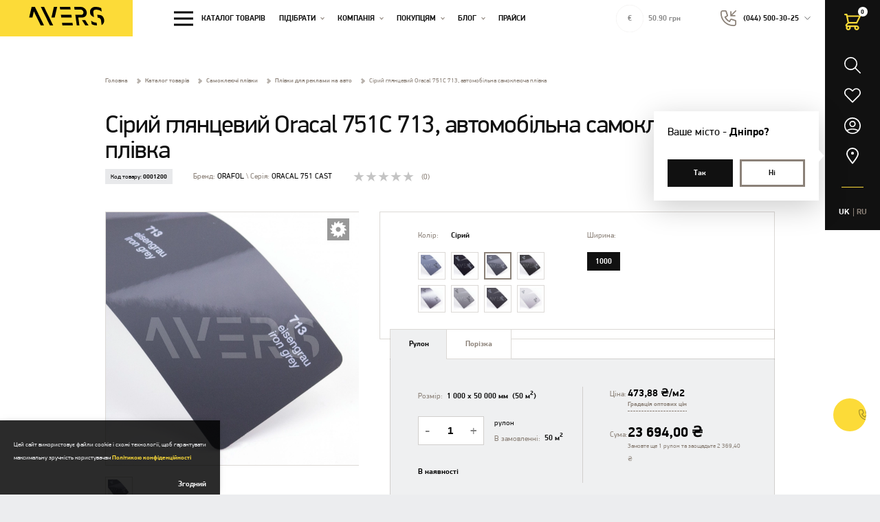

--- FILE ---
content_type: text/html; charset=UTF-8
request_url: https://avers.ua/products/siriy-glyanceviy-oracal-751s-713-avtomobilna-samokleyucha-plivka/p5081
body_size: 48616
content:
<!doctype html>
<html lang="uk" dir="ltr">
<head>
    <meta charset="utf-8">
<meta http-equiv="x-ua-compatible" content="ie=edge">



<title>Сірий глянцевий Oracal 751С 713, автомобільна самоклеюча плівка купити в Україні від компанії AVERS</title>
<meta name="description" content="Купити Сірий глянцевий Oracal 751С 713, автомобільна самоклеюча плівка за ціною 473,88 ₴ від інтернет-магазину AVERS в Києві, Україні ✅ Доставка по всій Україні ✅ Гарантія якості ✅ Доставка по всій Україні ✅ Телефонуйте за номером телефону ☎️ +38 (044) 290 7301">
<meta name="keywords" content="">
<link rel="canonical" href="https://avers.ua/products/siriy-glyanceviy-oracal-751s-713-avtomobilna-samokleyucha-plivka/p5081"/>
<link rel="alternate" hreflang="uk" href="https://avers.ua/products/siriy-glyanceviy-oracal-751s-713-avtomobilna-samokleyucha-plivka/p5081"/>
<link rel="alternate" hreflang="ru" href="https://avers.ua/ru/products/seryy-glyancevyy-oracal-751s-713-avtomobilnaya-samokleyashchayasya-plenka/p5081"/>
<meta property="og:title" content="Сірий глянцевий Oracal 751С 713, автомобільна самоклеюча плівка купити в Україні від компанії AVERS" />
<meta property="og:description" content="Купити Сірий глянцевий Oracal 751С 713, автомобільна самоклеюча плівка за ціною 473,88 ₴ від інтернет-магазину AVERS в Києві, Україні ✅ Доставка по всій Україні ✅ Гарантія якості ✅ Доставка по всій Україні ✅ Телефонуйте за номером телефону ☎️ +38 (044) 290 7301" />
<meta property="og:url" content="https://avers.ua/products/siriy-glyanceviy-oracal-751s-713-avtomobilna-samokleyucha-plivka/p5081" />
<meta property="og:type" content="website" />
<meta property="og:image" content="https://avers.ua/storage/products/images/big/FVQ0zRv1C3fHfqh2By32sHcJfwGVjnxGuxlhCAOI.jpg.webp" />
<meta property="og:image:width" content="1024" />
<meta property="og:image:height" content="1024" />

<meta name="twitter:title" content="Сірий глянцевий Oracal 751С 713, автомобільна самоклеюча плівка купити в Україні від компанії AVERS" />
<meta name="twitter:description" content="Купити Сірий глянцевий Oracal 751С 713, автомобільна самоклеюча плівка за ціною 473,88 ₴ від інтернет-магазину AVERS в Києві, Україні ✅ Доставка по всій Україні ✅ Гарантія якості ✅ Доставка по всій Україні ✅ Телефонуйте за номером телефону ☎️ +38 (044) 290 7301" />
<meta name="twitter:image" content="https://avers.ua/storage/products/images/big/FVQ0zRv1C3fHfqh2By32sHcJfwGVjnxGuxlhCAOI.jpg.webp" />
<meta name="twitter:image:src" content="https://avers.ua/storage/products/images/big/FVQ0zRv1C3fHfqh2By32sHcJfwGVjnxGuxlhCAOI.jpg.webp" />
<script type="application/ld+json">{"@context":"https:\/\/schema.org","@type":"WebPage","name":"Сірий глянцевий Oracal 751С 713, автомобільна самоклеюча плівка купити в Україні від компанії AVERS","description":"Купити Сірий глянцевий Oracal 751С 713, автомобільна самоклеюча плівка за ціною 473,88 ₴ від інтернет-магазину AVERS в Києві, Україні ✅ Доставка по всій Україні ✅ Гарантія якості ✅ Доставка по всій Україні ✅ Телефонуйте за номером телефону ☎️ +38 (044) 290 7301"}</script>
<meta name="csrf-token" content="jy0kNPwisNQ5wlUB3XhLJqaqzrgH9yVKbW8KUEa7">
<meta name="format-detection" content="telephone=no">
<meta name="format-detection" content="address=no">
<meta name="HandheldFriendly" content="True">
<meta name="MobileOptimized" content="320">
<meta name="apple-mobile-web-app-capable" content="yes">
<meta name="viewport" content="width=device-width, minimum-scale=1.0, maximum-scale=1.0, user-scalable=no">
<meta name="application-name" content="Avers">
<link rel="apple-touch-icon" sizes="180x180" href="https://avers.ua/favicons/apple-touch-icon.png">
<link rel="icon" type="image/png" sizes="32x32" href="https://avers.ua/favicons/favicon-32x32.png">
<link rel="icon" type="image/png" sizes="16x16" href="https://avers.ua/favicons/favicon-16x16.png">
<link rel="manifest" href="https://avers.ua/favicons/site.webmanifest">
<link rel="mask-icon" href="https://avers.ua/favicons/safari-pinned-tab.svg" color="#5bbad5">
<meta name="msapplication-config" content="https://avers.ua/favicons/browserconfig.xml">
<meta name="msapplication-TileColor" content="#ffc40d">
<meta name="theme-color" content="#ffffff">
<link rel="preload" href="https://avers.ua/fonts/subset-PFDinDisplayPro-ExtraThin.woff2" as="font" type="font/woff2" crossorigin>
<link rel="preload" href="https://avers.ua/fonts/subset-PFDinDisplayPro-Black.woff2" as="font" type="font/woff2" crossorigin>
<link rel="preload" href="https://avers.ua/fonts/subset-PFDinDisplayPro-Bold.woff2" as="font" type="font/woff2" crossorigin>
<link rel="preload" href="https://avers.ua/fonts/subset-PFDinDisplayPro-Italic.woff2" as="font" type="font/woff2" crossorigin>
<link rel="preload" href="https://avers.ua/fonts/subset-PFDinDisplayPro-Light.woff2" as="font" type="font/woff2" crossorigin>
<link rel="preload" href="https://avers.ua/fonts/subset-PFDinDisplayPro-Medium.woff2" as="font" type="font/woff2" crossorigin>
<link rel="preload" href="https://avers.ua/fonts/subset-PFDinDisplayPro-Regular.woff2" as="font" type="font/woff2" crossorigin>
<link rel="preload" href="https://avers.ua/fonts/subset-PFDinDisplayPro-Thin.woff2" as="font" type="font/woff2" crossorigin>
<link rel="stylesheet" href="https://avers.ua/fonts/fonts.css" media="all">
<script>if(window.sessionStorage&&window.sessionStorage.fontsLoaded){document.documentElement.classList.add('fonts-loaded')}</script>
<style id="style-insert"></style>

    <link rel="stylesheet" href="https://avers.ua/build/styles.legacy.4c9ed4aae2baa54762e6.css" >



    <script  type="application/ld+json">{"@context":"https:\/\/schema.org","@type":"BreadcrumbList","itemListElement":[{"@type":"ListItem","position":1,"item":"https:\/\/avers.ua","name":"Головна"},{"@type":"ListItem","position":2,"item":"https:\/\/avers.ua\/products","name":"Каталог товарів"},{"@type":"ListItem","position":3,"item":"https:\/\/avers.ua\/products\/plivki-plotterni","name":"Самоклеючі плівки"},{"@type":"ListItem","position":4,"item":"https:\/\/avers.ua\/products\/plivki-dlya-reklami-na-avto","name":"Плівки для реклами на авто"},{"@type":"ListItem","position":5,"item":"https:\/\/avers.ua\/products\/siriy-glyanceviy-oracal-751s-713-avtomobilna-samokleyucha-plivka\/p5081","name":"Сірий глянцевий Oracal 751С 713, автомобільна самоклеюча плівка"}]}</script>

<style >[wire\:loading], [wire\:loading\.delay], [wire\:loading\.inline-block], [wire\:loading\.inline], [wire\:loading\.block], [wire\:loading\.flex], [wire\:loading\.table], [wire\:loading\.grid] {display: none;}[wire\:loading\.delay\.shortest], [wire\:loading\.delay\.shorter], [wire\:loading\.delay\.short], [wire\:loading\.delay\.long], [wire\:loading\.delay\.longer], [wire\:loading\.delay\.longest] {display:none;}[wire\:offline] {display: none;}[wire\:dirty]:not(textarea):not(input):not(select) {display: none;}input:-webkit-autofill, select:-webkit-autofill, textarea:-webkit-autofill {animation-duration: 50000s;animation-name: livewireautofill;}@keyframes livewireautofill { from {} }</style>
    <!-- Google Tag Manager -->
<script>(function(w,d,s,l,i){w[l]=w[l]||[];w[l].push({'gtm.start':
            new Date().getTime(),event:'gtm.js'});var f=d.getElementsByTagName(s)[0],
        j=d.createElement(s),dl=l!='dataLayer'?'&l='+l:'';j.async=true;j.src=
        'https://www.googletagmanager.com/gtm.js?id='+i+dl;f.parentNode.insertBefore(j,f);
    })(window,document,'script','dataLayer','GTM-5RFCBM8');</script>
<!-- End Google Tag Manager -->
<!-- Facebook Pixel Code -->
<script>
	!function(f,b,e,v,n,t,s)
	{if(f.fbq)return;n=f.fbq=function(){n.callMethod?
		n.callMethod.apply(n,arguments):n.queue.push(arguments)};
		if(!f._fbq)f._fbq=n;n.push=n;n.loaded=!0;n.version='2.0';
		n.queue=[];t=b.createElement(e);t.async=!0;
		t.src=v;s=b.getElementsByTagName(e)[0];
		s.parentNode.insertBefore(t,s)}(window, document,'script',
		'https://connect.facebook.net/en_US/fbevents.js');
	fbq('init', '196203907986431');
	fbq('track', 'PageView');
</script>
<noscript><img height="1" width="1" style="display:none"
               src="https://www.facebook.com/tr?id=196203907986431&ev=PageView&noscript=1"
    /></noscript>
<!-- End Facebook Pixel Code -->

<link rel="license" href="https://creativecommons.org/licenses/by/4.0/" />       <script>
    fbq('track', 'ViewContent', {
        content_type: 'product',
        content_ids: [5081],
        content_name: 'Сірий глянцевий Oracal 751С 713, автомобільна самоклеюча плівка',
        content_category: 'Плівки для реклами на авто',
        value: 23694,
        currency: 'UAH'
    });
</script>


</head>
<body class="is-desktop is-not-safari is-not-mobile is-macos">
<!-- Google Tag Manager (noscript) -->
<noscript><iframe src="https://www.googletagmanager.com/ns.html?id=GTM-5RFCBM8"
                  height="0" width="0" style="display:none;visibility:hidden"></iframe></noscript>
<!-- End Google Tag Manager (noscript) -->

<!-- JIVO -->

<!-- JIVO END -->

<!-- Global site tag (gtag.js) - Google Analytics -->
<script async src="https://www.googletagmanager.com/gtag/js?id=UA-17355657-3"></script>
<script>
    window.dataLayer = window.dataLayer || [];
    function gtag(){dataLayer.push(arguments);}
    gtag('js', new Date());

    gtag('config', 'UA-17355657-3');
</script>

<script type="text/javascript">
    window.helpcrunchSettings = {
        organization: 'avers',
        appId: '52170629-138b-488c-bc2e-8c83dbdd0866',
    };
</script>

<script type="text/javascript">
    (function(w,d){var hS=w.helpcrunchSettings;if(!hS||!hS.organization){return;}var widgetSrc='https://'+hS.organization+'.widget.helpcrunch.com/';w.HelpCrunch=function(){w.HelpCrunch.q.push(arguments)};w.HelpCrunch.q=[];function r(){if (d.querySelector('script[src="' + widgetSrc + '"')) { return; }var s=d.createElement('script');s.async=1;s.type='text/javascript';s.src=widgetSrc;(d.body||d.head).appendChild(s);}if(d.readyState === 'complete'||hS.loadImmediately){r();} else if(w.attachEvent){w.attachEvent('onload',r)}else{w.addEventListener('load',r,false)}})(window, document)
</script>

<!-- Start of HubSpot Embed Code -->
<script type="text/javascript" id="hs-script-loader" async defer src="//js-eu1.hs-scripts.com/26044071.js"></script>
<!-- End of HubSpot Embed Code -->
<div class="page page--white">
    <div class="header-toolbar">
    <div class="header-toolbar__wrapper">
        <div class="_flex _lg:flex-column _items-center _flex-grow">
            <div class="header-toolbar__item ">
                <a class="_flex _items-center header-toolbar__button " data-mobile-menu="search">
                    <svg width="24" height="24"><use xlink:href="https://avers.ua/svg/common.a690eb36fdad605f.svg#search"></use></svg>                </a>
            </div>
            <div class="header-toolbar__item">
                <a wire:id="bcKTVkrE4iPo2SOcwFhx" wire:initial-data="{&quot;fingerprint&quot;:{&quot;id&quot;:&quot;bcKTVkrE4iPo2SOcwFhx&quot;,&quot;name&quot;:&quot;favorites:favorites-button&quot;,&quot;locale&quot;:&quot;uk&quot;,&quot;path&quot;:&quot;products\/siriy-glyanceviy-oracal-751s-713-avtomobilna-samokleyucha-plivka\/p5081&quot;,&quot;method&quot;:&quot;GET&quot;},&quot;effects&quot;:{&quot;listeners&quot;:[&quot;favorableAdded&quot;,&quot;favorableRemoved&quot;]},&quot;serverMemo&quot;:{&quot;children&quot;:[],&quot;errors&quot;:[],&quot;htmlHash&quot;:&quot;8c21a102&quot;,&quot;data&quot;:[],&quot;dataMeta&quot;:[],&quot;checksum&quot;:&quot;32cf760d447fe8073a3e40cef9e784e762ab6808de100b83d8fb5e3c32015ea7&quot;}}" href="https://avers.ua/favorites" title="Перейти до бажань" class="favorits-button header-toolbar__button ">
    <span class="_pos-r">
        <svg width="24" height="24"><use xlink:href="https://avers.ua/svg/common.a690eb36fdad605f.svg#favorits"></use></svg>        <span class="favorits-button__count _hide">0</span>
    </span>
    

</a>


<!-- Livewire Component wire-end:bcKTVkrE4iPo2SOcwFhx -->            </div>
            <div class="header-toolbar__item header-toolbar__item--cart">
                <div wire:id="Du34UDj8iV1yV9K8QDyM" wire:initial-data="{&quot;fingerprint&quot;:{&quot;id&quot;:&quot;Du34UDj8iV1yV9K8QDyM&quot;,&quot;name&quot;:&quot;orders:cart-button&quot;,&quot;locale&quot;:&quot;uk&quot;,&quot;path&quot;:&quot;products\/siriy-glyanceviy-oracal-751s-713-avtomobilna-samokleyucha-plivka\/p5081&quot;,&quot;method&quot;:&quot;GET&quot;},&quot;effects&quot;:{&quot;listeners&quot;:[&quot;productAdded&quot;,&quot;productRemoved&quot;,&quot;cartUpdated&quot;]},&quot;serverMemo&quot;:{&quot;children&quot;:[],&quot;errors&quot;:[],&quot;htmlHash&quot;:&quot;cafca75f&quot;,&quot;data&quot;:{&quot;showPopupContent&quot;:false,&quot;view&quot;:&quot;cms-orders::site.livewire.cart-button&quot;},&quot;dataMeta&quot;:[],&quot;checksum&quot;:&quot;afa6d7352fbc6bdfffc40342f2eac611275388f6b2704db2cf119be2510938c6&quot;}}" class="cart-button" data-mobile-menu="cart" wire:click="showPopupContent">
            <div class="_flex _items-center _justify-center" data-cart-hub-popup>
            <svg class="cart-button__icon" width="24" height="24"><use xlink:href="https://avers.ua/svg/common.a690eb36fdad605f.svg#cart"></use></svg>            <span class="cart-button__count">0</span>
        </div>
    </div>

<!-- Livewire Component wire-end:Du34UDj8iV1yV9K8QDyM -->            </div>
            <div class="header-toolbar__item">
                <a class="_flex _items-center header-toolbar__button " data-mobile-menu="cabinet">
    <svg width="24" height="24"><use xlink:href="https://avers.ua/svg/common.a690eb36fdad605f.svg#user"></use></svg></a>
            </div>
            <div class="header-toolbar__item header-toolbar__item--static">
                <div class="location-popup js-import" data-location-popup>
                    <div class="location-popup__title _mb-lg">
                        Ваше місто - <span>Дніпро?</span>
                    </div>
                    <div class="_grid _grid--2 _spacer _spacer--sm">
                        <div class="_cell">
                            <div class="button button--default button--full-width button--size-def button--text-initial _px-none" data-popup-button>
                                <div class="button__text">
                                    Так                                </div>
                            </div>
                        </div>
                        <div class="_cell">
                            <div class="button button--bordered-2 button--border-gray button--full-width button--size-def _px-none" data-popup-button data-mobile-menu="location">
                                <div class="button__text">
                                    Ні                                </div>
                            </div>
                        </div>
                    </div>
                </div>

                <a class="_flex _items-center header-toolbar__button" data-mobile-menu="location">
                    <svg width="24" height="24"><use xlink:href="https://avers.ua/svg/common.a690eb36fdad605f.svg#location"></use></svg>                </a>
            </div>
            <div class="line line--accent _lg:show _lg:mt-df" style="width: 40%;"></div>
        </div>
        <div class="_mt-df _lg:mt-lg _lg:show">
            <div class="lang-switcher">
    <button type="button" class="lang-switcher__item">UK</button>
            <ul class="lang-switcher__list">
                                                            <li>
                    <a href="https://avers.ua/ru/products/seryy-glyancevyy-oracal-751s-713-avtomobilnaya-samokleyashchayasya-plenka/p5081" class="lang-switcher__item"  >RU</a>
                </li>
                    </ul>
    </div>
        </div>
    </div>

    <div class="header-toolbar__container">
        <div class="header-toolbar__content" data-mobile-menu-content="cart" data-cart>
            <div wire:id="gw9pJmDesEDNYOehpQQq" wire:initial-data="{&quot;fingerprint&quot;:{&quot;id&quot;:&quot;gw9pJmDesEDNYOehpQQq&quot;,&quot;name&quot;:&quot;orders:cart-popup&quot;,&quot;locale&quot;:&quot;uk&quot;,&quot;path&quot;:&quot;products\/siriy-glyanceviy-oracal-751s-713-avtomobilna-samokleyucha-plivka\/p5081&quot;,&quot;method&quot;:&quot;GET&quot;},&quot;effects&quot;:{&quot;listeners&quot;:[&quot;showPopupContent&quot;,&quot;cartAccordionOpen&quot;,&quot;cartPopupRefresh&quot;,&quot;cartDetailAccordionOpen&quot;]},&quot;serverMemo&quot;:{&quot;children&quot;:[],&quot;errors&quot;:[],&quot;htmlHash&quot;:&quot;a449a0f5&quot;,&quot;data&quot;:{&quot;content&quot;:[],&quot;productsRelated&quot;:null,&quot;servicesCount&quot;:[],&quot;moreProductsInCartThanInStock&quot;:false,&quot;moreProducts&quot;:[],&quot;cartAccordionOpen&quot;:[],&quot;cartDetailAccordionOpen&quot;:[],&quot;cityId&quot;:null},&quot;dataMeta&quot;:[],&quot;checksum&quot;:&quot;ab550b506e0cb3d6ce05b3aef1dc3e573af666ff1676b585609c25c8c7b63582&quot;}}" class="cart__preloader">
    <svg width="50" height="50"><use xlink:href="https://avers.ua/svg/common.a690eb36fdad605f.svg#loading-process"></use></svg>    <div class="cart__preloader-title _ml-md">Завантаження кошика</div>
</div>

<!-- Livewire Component wire-end:gw9pJmDesEDNYOehpQQq -->            <button type="button" class="header-toolbar__close" data-mobile-menu-close="cart">
                <svg width="32" height="32"><use xlink:href="https://avers.ua/svg/common.a690eb36fdad605f.svg#close"></use></svg>            </button>
            <div class="header-toolbar__bg header-toolbar__bg--transparent" data-mobile-menu-close="cart"></div>
        </div>

        <div class="header-toolbar__content" data-mobile-menu-content="search" data-sidebar>
            <div class="header-toolbar__content-wrapper">
                <form wire:id="k5VMy6js2iMRJWOeNJag" wire:initial-data="{&quot;fingerprint&quot;:{&quot;id&quot;:&quot;k5VMy6js2iMRJWOeNJag&quot;,&quot;name&quot;:&quot;catalog:search&quot;,&quot;locale&quot;:&quot;uk&quot;,&quot;path&quot;:&quot;products\/siriy-glyanceviy-oracal-751s-713-avtomobilna-samokleyucha-plivka\/p5081&quot;,&quot;method&quot;:&quot;GET&quot;},&quot;effects&quot;:{&quot;listeners&quot;:[]},&quot;serverMemo&quot;:{&quot;children&quot;:[],&quot;errors&quot;:[],&quot;htmlHash&quot;:&quot;b9ef36df&quot;,&quot;data&quot;:{&quot;search&quot;:null},&quot;dataMeta&quot;:[],&quot;checksum&quot;:&quot;95b3988bfec056db1ec0285f780662e5cac4a28fe9bfb3d74bb069eb3095c416&quot;}}" wire:submit.prevent="submit">
    <div class="form-item form-item--input form-item--search">
    <div class="_pos-r">
        <input
                name="search"
                id="search69702341ad935"
                type="search"
                value=""
                                                spellcheck=true
                                wire:model.debounce.500ms=search
                                wire:key=search
                                                class="form-item__control form-input__control--search"
        >
        <label for="search69702341ad935" class="form-item__label"></label>
                    <button type="submit" class="form-item__icon">
                <svg width="24" height="24"><use xlink:href="https://avers.ua/svg/common.a690eb36fdad605f.svg#search"></use></svg>            </button>
                
        
    </div>
    </div>
</form>

<!-- Livewire Component wire-end:k5VMy6js2iMRJWOeNJag -->                <button type="button" class="header-toolbar__close" data-mobile-menu-close="search">
                    <svg width="32" height="32"><use xlink:href="https://avers.ua/svg/common.a690eb36fdad605f.svg#close"></use></svg>                </button>
                                    <div class="header-toolbar__title header-toolbar__title--small _mt-lg _md:mt-xl _mb-none">Найчастіше шукають</div>
                    <div class="header-toolbar__search-list">
                                                    <a
                                href="https://avers.ua/search?search=%D0%9E%D1%80%D0%B3%D1%81%D0%BA%D0%BB%D0%BE"
                                class="button button--size-md button--bordered-1 _mr-sm _mb-sm"
                            >
                                <span class="button__text">Оргскло</span>
                            </a>
                                                    <a
                                href="https://avers.ua/search?search=%D0%9B%D0%B8%D1%81%D1%82"
                                class="button button--size-md button--bordered-1 _mr-sm _mb-sm"
                            >
                                <span class="button__text">Лист</span>
                            </a>
                                                    <a
                                href="https://avers.ua/search?search=%D0%A1%D1%82%D0%B5%D0%BA%D0%BB%D0%BE"
                                class="button button--size-md button--bordered-1 _mr-sm _mb-sm"
                            >
                                <span class="button__text">Стекло</span>
                            </a>
                                            </div>
                            </div>

            <div class="header-toolbar__bg header-toolbar__bg--transparent" data-mobile-menu-close="search"></div>
        </div>
        <div class="header-toolbar__content" data-mobile-menu-content="cabinet" data-sidebar>
            <div class="header-toolbar__content-wrapper">
                                    <div class="header-toolbar__tab is-active" data-wstabs-ns="cabinet" data-wstabs-block="login">
                        <div wire:id="bBKKzUeXqjv99Qee9PMS" wire:initial-data="{&quot;fingerprint&quot;:{&quot;id&quot;:&quot;bBKKzUeXqjv99Qee9PMS&quot;,&quot;name&quot;:&quot;users:login&quot;,&quot;locale&quot;:&quot;uk&quot;,&quot;path&quot;:&quot;products\/siriy-glyanceviy-oracal-751s-713-avtomobilna-samokleyucha-plivka\/p5081&quot;,&quot;method&quot;:&quot;GET&quot;},&quot;effects&quot;:{&quot;listeners&quot;:[]},&quot;serverMemo&quot;:{&quot;children&quot;:[],&quot;errors&quot;:[],&quot;htmlHash&quot;:&quot;ca63af28&quot;,&quot;data&quot;:{&quot;view&quot;:&quot;cms-users::site.livewire.login&quot;,&quot;login&quot;:null,&quot;password&quot;:null,&quot;remember&quot;:false,&quot;redirect&quot;:&quot;https:\/\/avers.ua\/products\/siriy-glyanceviy-oracal-751s-713-avtomobilna-samokleyucha-plivka\/p5081&quot;},&quot;dataMeta&quot;:[],&quot;checksum&quot;:&quot;71662d8c5694488e8c1a33e68d96e64c9241f93869918f31842e3b723f592bf4&quot;}}">
    <div class="header-toolbar__title">Вхід</div>
    <form method="POST" action="https://avers.ua/products/siriy-glyanceviy-oracal-751s-713-avtomobilna-samokleyucha-plivka/p5081" accept-charset="UTF-8" wire:submit.prevent="submit"><input name="_token" type="hidden" value="jy0kNPwisNQ5wlUB3XhLJqaqzrgH9yVKbW8KUEa7">
        <div class="_grid _justify-between _items-center _spacer _spacer--sm">
            <div class="_cell _cell--12">
                <div class="form-item form-item--input ">
    <div class="_pos-r">
        <input
                name="login"
                id="login69702341ae0d7"
                type="text"
                value=""
                                                inputmode=text
                                spellcheck=true
                                wire:model.debounce.500ms=login
                                wire:key=login
                                                class="form-item__control "
        >
        <label for="login69702341ae0d7" class="form-item__label">Логін</label>
                
        
    </div>
    </div>
            </div>
            <div class="_cell _cell--12">
                <div class="js-import" data-show-password>
                    <div class="form-item form-item--input ">
    <div class="_pos-r">
        <input
                name="password"
                id="password69702341ae20c"
                type="password"
                value=""
                                                inputmode=text
                                spellcheck=true
                                wire:model.debounce.500ms=password
                                wire:key=password
                                                class="form-item__control "
        >
        <label for="password69702341ae20c" class="form-item__label">Пароль</label>
                <button type="button" class="form-item__icon form-item__icon--password" data-show-password-password>
                                <svg width="24" height="24"><use xlink:href="https://avers.ua/svg/common.a690eb36fdad605f.svg#eye"></use></svg>                            </button>
        
    </div>
    </div>
                </div>
            </div>
            <div class="_cell _cell--auto">
                <label class="checkbox ">
            <input
            id="remember69702341ae354"
            name="remember"
            type="checkbox"
            class="checkbox__control"
            value="1"
            
            
                         wire:model=remember
        >
        <span class="checkbox__wrapper">
        <span class="checkbox__icon-container " >
            <svg class="checkbox__icon checkbox__icon--check" width="10" height="10"><use xlink:href="https://avers.ua/svg/common.a690eb36fdad605f.svg#check"></use></svg>            <span class="checkbox__icon checkbox__icon--half"></span>
        </span>

                    <span class="checkbox__label">Запам’ятати мене</span>
            </span>
</label>
            </div>
            <div class="_cell _cell--auto">
                <a href="#" class="form-item form-item--link" data-wstabs-ns="cabinet" data-wstabs-ignore data-wstabs-button="reset-password">
                    Нагадати пароль                </a>
            </div>
        </div>
        <div class="_grid _spacer _spacer--df _md:flex-nowrap _mt-df _md:mt-xl">
            <div class="_cell _cell--12 _cell--10">
                <button class="button button--full-width button--width-lg button--default" type="submit">
                    <span class="button__text">Увійти</span>
                </button>
            </div>
        </div>
    <div class="text _text-s-md _text-c-black _text-lh-md _my-md">Натискаючи "Увійти", ви надаєте згоду на  <a href="https://avers.ua/privacy-policy" rel="noopener" class="link link--privacy" target="_blank"> зберігання й обробку ваших особистих даних.</a></div>
        <div class="_grid _items-center _justify-between _spacer _spacer--sm _pb-df _mt-lg _md:mt-mxl _md:pb-xl">
    <div class="_cell _cell--12">
        <div class="header-toolbar__title header-toolbar__title--auth">
            <span>Увійти як користувач </span>
        </div>
    </div>
            <div class="_cell _cell--12 _md:cell--6">
            <a href="https://avers.ua/socialite/facebook/redirect?redirect=https%3A%2F%2Favers.ua%2Fproducts%2Fsiriy-glyanceviy-oracal-751s-713-avtomobilna-samokleyucha-plivka%2Fp5081"
               rel="nofollow"
               class="button button--size-def button--bordered-2 button--icon button--auth button--full-width">
                <div class="button__icon _mr-sm">

                    <svg width="30" height="30"><use xlink:href="https://avers.ua/svg/common.a690eb36fdad605f.svg#facebook2"></use></svg>                </div>
                <span>facebook</span>
            </a>
        </div>
            <div class="_cell _cell--12 _md:cell--6">
            <a href="https://avers.ua/socialite/google/redirect?redirect=https%3A%2F%2Favers.ua%2Fproducts%2Fsiriy-glyanceviy-oracal-751s-713-avtomobilna-samokleyucha-plivka%2Fp5081"
               rel="nofollow"
               class="button button--size-def button--bordered-2 button--icon button--auth button--full-width">
                <div class="button__icon _mr-sm">

                    <svg width="30" height="30"><use xlink:href="https://avers.ua/svg/common.a690eb36fdad605f.svg#google"></use></svg>                </div>
                <span>google</span>
            </a>
        </div>
    </div>

    </form>
    <button class="button button--full-width button--size-def button--bordered-2 _mt-hg _md:mt-auto button--shrink-none" data-wstabs-ignore data-wstabs-ns="cabinet" data-wstabs-button="registration">
        Зареєструватися    </button>
    <div class="_pb-df _md:hide"></div>
</div>

<!-- Livewire Component wire-end:bBKKzUeXqjv99Qee9PMS -->                    </div>
                    <div class="header-toolbar__tab" data-wstabs-ns="cabinet" data-wstabs-block="registration">
                        <div wire:id="hQaQO43MZDFJoZFupV9e" wire:initial-data="{&quot;fingerprint&quot;:{&quot;id&quot;:&quot;hQaQO43MZDFJoZFupV9e&quot;,&quot;name&quot;:&quot;users:register&quot;,&quot;locale&quot;:&quot;uk&quot;,&quot;path&quot;:&quot;products\/siriy-glyanceviy-oracal-751s-713-avtomobilna-samokleyucha-plivka\/p5081&quot;,&quot;method&quot;:&quot;GET&quot;},&quot;effects&quot;:{&quot;listeners&quot;:[]},&quot;serverMemo&quot;:{&quot;children&quot;:[],&quot;errors&quot;:[],&quot;htmlHash&quot;:&quot;730af621&quot;,&quot;data&quot;:{&quot;isLegal&quot;:false,&quot;name&quot;:&quot;&quot;,&quot;surname&quot;:&quot;&quot;,&quot;phone&quot;:&quot;&quot;,&quot;email&quot;:&quot;&quot;,&quot;password&quot;:&quot;&quot;,&quot;agree&quot;:false,&quot;redirect&quot;:&quot;https:\/\/avers.ua\/cabinet&quot;},&quot;dataMeta&quot;:[],&quot;checksum&quot;:&quot;6ddd0a225746bf7e96f135ad4cf1d3b01fa563fc9c9ab81668bf519748811c63&quot;}}">
    <div class="header-toolbar__title">Реєстрація</div>
    <form method="POST" action="https://avers.ua/products/siriy-glyanceviy-oracal-751s-713-avtomobilna-samokleyucha-plivka/p5081" accept-charset="UTF-8" wire:submit.prevent="submit"><input name="_token" type="hidden" value="jy0kNPwisNQ5wlUB3XhLJqaqzrgH9yVKbW8KUEa7">
    <div class="_grid _spacer _spacer--sm">
        <div class="_cell _cell--12">
            <div class="form-item form-item--input ">
    <div class="_pos-r">
        <input
                name="name"
                id="name69702341aea6f"
                type="text"
                value=""
                                                inputmode=text
                                spellcheck=true
                                wire:model.debounce.500ms=name
                                wire:key=name
                                                class="form-item__control "
        >
        <label for="name69702341aea6f" class="form-item__label">Ім’я *</label>
                
        
    </div>
    </div>
        </div>
        <div class="_cell _cell--12">
            <div class="form-item form-item--input ">
    <div class="_pos-r">
        <input
                name="surname"
                id="surname69702341aeb82"
                type="text"
                value=""
                                                wire:model.debounce.500ms=surname
                                wire:key=surname
                                inputmode=text
                                spellcheck=true
                                                class="form-item__control "
        >
        <label for="surname69702341aeb82" class="form-item__label">Прізвище *</label>
                
        
    </div>
    </div>
        </div>
        <div class="_cell _cell--12">
            <div class="form-item form-item--input ">
    <div class="_pos-r">
        <input
                name="phone"
                id="phone69702341aec9d"
                type="tel"
                value=""
                                                data-custom-input
                                data-inputmask
                                wire:key=phone
                                autocomplete=off
                                                class="form-item__control js-import"
        >
        <label for="phone69702341aec9d" class="form-item__label">Номер телефону *</label>
                
        
    </div>
    </div>
        </div>
        <div class="_cell _cell--12">
            <div class="form-item form-item--input ">
    <div class="_pos-r">
        <input
                name="email"
                id="email69702341aedb1"
                type="text"
                value=""
                                                inputmode=email
                                wire:model.debounce.500ms=email
                                wire:key=email
                                                class="form-item__control "
        >
        <label for="email69702341aedb1" class="form-item__label">Email *</label>
                
        
    </div>
    </div>
        </div>
        <div class="_cell _cell--12">
            <div class="js-import" data-show-password>
                <div class="form-item form-item--input ">
    <div class="_pos-r">
        <input
                name="password"
                id="password69702341aeef0"
                type="password"
                value=""
                                                wire:model.debounce.500ms=password
                                wire:key=password
                                inputmode=text
                                spellcheck=true
                                                class="form-item__control "
        >
        <label for="password69702341aeef0" class="form-item__label">Пароль *</label>
                
        <button type="button" class="form-item__icon form-item__icon--password" data-show-password-password>
                        <svg width="24" height="24"><use xlink:href="https://avers.ua/svg/common.a690eb36fdad605f.svg#eye"></use></svg>                    </button>
    </div>
    </div>
            </div>
        </div>
        <div class="_cell _cell--12">
            <p class="header-toolbar__text _m-none">Пароль повинен складатися з не менш ніж 6 символів, містити цифри та латинські літери, у тому числі великі.</p>
        </div>
    </div>
    <div class="_grid _spacer _spacer--df _md:flex-nowrap _mt-df _md:mt-xl">
        <div class="_cell _cell--12 _md:cell--10">
            <button class="button button--full-width button--width-lg button--default" type="submit">
                <span class="button__text">Зареєструватися</span>
            </button>
        </div>
        <div class="_cell _cell--auto _flex-grow">
            <p class="header-toolbar__text _m-none">Реєструючись, ви погоджуєтеся  <a href="https://avers.ua/privacy-policy" rel="noopener" class="link link--privacy" target="_blank"> з угодою користувача</a></p>
        </div>
    </div>
    <div class="text _text-s-md _text-c-black _text-lh-md _my-md">Натискаючи "Зареєструватися", ви надаєте згоду на  <a href="https://avers.ua/privacy-policy" rel="noopener" class="link link--privacy" target="_blank"> зберігання й обробку ваших особистих даних.</a></div>
    <div class="_grid _items-center _justify-between _spacer _spacer--sm _pb-df _mt-lg _md:mt-mxl _md:pb-xl">
    <div class="_cell _cell--12">
        <div class="header-toolbar__title header-toolbar__title--auth">
            <span>Увійти як користувач </span>
        </div>
    </div>
            <div class="_cell _cell--12 _md:cell--6">
            <a href="https://avers.ua/socialite/facebook/redirect?redirect=https%3A%2F%2Favers.ua%2Fcabinet"
               rel="nofollow"
               class="button button--size-def button--bordered-2 button--icon button--auth button--full-width">
                <div class="button__icon _mr-sm">

                    <svg width="30" height="30"><use xlink:href="https://avers.ua/svg/common.a690eb36fdad605f.svg#facebook2"></use></svg>                </div>
                <span>facebook</span>
            </a>
        </div>
            <div class="_cell _cell--12 _md:cell--6">
            <a href="https://avers.ua/socialite/google/redirect?redirect=https%3A%2F%2Favers.ua%2Fcabinet"
               rel="nofollow"
               class="button button--size-def button--bordered-2 button--icon button--auth button--full-width">
                <div class="button__icon _mr-sm">

                    <svg width="30" height="30"><use xlink:href="https://avers.ua/svg/common.a690eb36fdad605f.svg#google"></use></svg>                </div>
                <span>google</span>
            </a>
        </div>
    </div>

    </form>

    <button class="button button--full-width button--size-def button--bordered-2 _mt-auto button--shrink-none" data-wstabs-ignore data-wstabs-ns="cabinet" data-wstabs-button="login">
        Я вже зареєстрований    </button>
</div>

<!-- Livewire Component wire-end:hQaQO43MZDFJoZFupV9e -->                    </div>
                    <div class="header-toolbar__tab" data-wstabs-ns="cabinet" data-wstabs-block="reset-password">
                        <div wire:id="CPmFLBRDVo4nIeFo6Yhb" wire:initial-data="{&quot;fingerprint&quot;:{&quot;id&quot;:&quot;CPmFLBRDVo4nIeFo6Yhb&quot;,&quot;name&quot;:&quot;users:forgot-password&quot;,&quot;locale&quot;:&quot;uk&quot;,&quot;path&quot;:&quot;products\/siriy-glyanceviy-oracal-751s-713-avtomobilna-samokleyucha-plivka\/p5081&quot;,&quot;method&quot;:&quot;GET&quot;},&quot;effects&quot;:{&quot;listeners&quot;:[]},&quot;serverMemo&quot;:{&quot;children&quot;:[],&quot;errors&quot;:[],&quot;htmlHash&quot;:&quot;fd2a6b38&quot;,&quot;data&quot;:{&quot;email&quot;:null,&quot;redirect&quot;:&quot;https:\/\/avers.ua\/cabinet&quot;},&quot;dataMeta&quot;:[],&quot;checksum&quot;:&quot;c2df38e5fa407d0cea23a1177ef68a8bc634f2757304543706e76f43c4ed6c4c&quot;}}">
    <div class="header-toolbar__title">Відновлення паролю</div>
    <form method="POST" action="https://avers.ua/products/siriy-glyanceviy-oracal-751s-713-avtomobilna-samokleyucha-plivka/p5081" accept-charset="UTF-8" wire:submit.prevent="submit"><input name="_token" type="hidden" value="jy0kNPwisNQ5wlUB3XhLJqaqzrgH9yVKbW8KUEa7">
        <div class="text _text-s-def _text-lh-lg _mb-sm">Для відновлення доступу до сайту введіть, будь ласка, Ваш email або телефон</div>

        <div class="_grid _justify-between _items-center _spacer _spacer--sm">
            <div class="_cell _cell--12">
                <div class="form-item form-item--input ">
    <div class="_pos-r">
        <input
                name="email"
                id="email69702341af6a4"
                type="text"
                value=""
                                                inputmode=text
                                spellcheck=true
                                wire:model.lazy=email
                                                class="form-item__control "
        >
        <label for="email69702341af6a4" class="form-item__label">Email</label>
                
        
    </div>
    </div>
            </div>
        </div>
        <div class="_grid _spacer _spacer--df _md:flex-nowrap _mt-df _md:mt-xl">
            <div class="_cell _cell--12 _cell--10">
                <button class="button button--full-width button--width-lg button--default" type="submit">
                    <span class="button__text">Відновити</span>
                </button>
            </div>
        </div>
    </form>
    <div class="_grid _md:flex-nowrap _mt-df _md:mt-xl">
        <button class="button button--full-width button--size-def button--bordered-2 _mt-hg _md:mt-auto button--shrink-none" data-wstabs-ignore data-wstabs-ns="cabinet" data-wstabs-button="login">
            Повернутись        </button>
    </div>
    <div class="_pb-df _md:hide"></div>
</div>

<!-- Livewire Component wire-end:CPmFLBRDVo4nIeFo6Yhb -->                    </div>
                                <button type="button" class="header-toolbar__close" data-mobile-menu-close="cabinet">
                    <svg width="32" height="32"><use xlink:href="https://avers.ua/svg/common.a690eb36fdad605f.svg#close"></use></svg>                </button>
            </div>

            <div class="header-toolbar__bg header-toolbar__bg--transparent" data-mobile-menu-close="cabinet"></div>
        </div>
        <div class="header-toolbar__content" data-mobile-menu-content="location" data-sidebar>
            <div class="header-toolbar__content-wrapper">
                <div class="header-toolbar__title _mb-df">Оберіть ваше місто</div>
                <p class="header-toolbar__text _m-none">
                    Вибір міста допоможе надати актуальну інформацію про наявність товару, його ціну та способи доставки у вашому місті! Це допоможе зберегти більше вільного часу для вас!                </p>
                <div class="_mt-lg _md:mt-hg">
                    <div wire:id="FmINy9dC1GHoga1DS960" wire:initial-data="{&quot;fingerprint&quot;:{&quot;id&quot;:&quot;FmINy9dC1GHoga1DS960&quot;,&quot;name&quot;:&quot;branches:select-city&quot;,&quot;locale&quot;:&quot;uk&quot;,&quot;path&quot;:&quot;products\/siriy-glyanceviy-oracal-751s-713-avtomobilna-samokleyucha-plivka\/p5081&quot;,&quot;method&quot;:&quot;GET&quot;},&quot;effects&quot;:{&quot;listeners&quot;:[]},&quot;serverMemo&quot;:{&quot;children&quot;:[],&quot;errors&quot;:[],&quot;htmlHash&quot;:&quot;ec20ce93&quot;,&quot;data&quot;:{&quot;saveCitySelect&quot;:null},&quot;dataMeta&quot;:[],&quot;checksum&quot;:&quot;575d8853f9e71d5218929bce31995e930465caff7b0b98e2373a290a97b98c17&quot;}}">
    <div class="_grid _spacer _spacer">
                    <div class="_cell _cell--auto">
                <div
                    wire:click="saveCity(12601)"
                    class="btn-city ">
                    Дніпро
                </div>
            </div>
                    <div class="_cell _cell--auto">
                <div
                    wire:click="saveCity(13418)"
                    class="btn-city ">
                    Житомир
                </div>
            </div>
                    <div class="_cell _cell--auto">
                <div
                    wire:click="saveCity(14041)"
                    class="btn-city ">
                    Запоріжжя
                </div>
            </div>
                    <div class="_cell _cell--auto">
                <div
                    wire:click="saveCity(15859)"
                    class="btn-city ">
                    Київ
                </div>
            </div>
                    <div class="_cell _cell--auto">
                <div
                    wire:click="saveCity(19106)"
                    class="btn-city ">
                    Львів
                </div>
            </div>
                    <div class="_cell _cell--auto">
                <div
                    wire:click="saveCity(23247)"
                    class="btn-city ">
                    Одеса
                </div>
            </div>
                    <div class="_cell _cell--auto">
                <div
                    wire:click="saveCity(31362)"
                    class="btn-city ">
                    Харків
                </div>
            </div>
            </div>

    <div class="_pt-xl">
        <div class="form-item form-item--select2 ">
        <div class="js-import form-item__control" data-select2 data-initialize-select2='{&quot;Factory&quot;:&quot;DefaultSelect2&quot;,&quot;props&quot;:{&quot;url&quot;:&quot;https:\/\/avers.ua\/cities\/search&quot;}}'>
        <select  name="select269702341b028a5.57895660-select" wire:change="saveCity($event.target.value)" id="select269702341b02878.42010582-select" name="select269702341b02878.42010582" data-field data-minimum-results-for-search="Infinity">
            <option selected="selected" value="12601">Дніпро ( Дніпропетровська область)</option>
        </select>
    </div>
    </div>
    </div>
</div>

<!-- Livewire Component wire-end:FmINy9dC1GHoga1DS960 -->                </div>
                <button type="button" class="header-toolbar__close" data-mobile-menu-close="location">
                    <svg width="32" height="32"><use xlink:href="https://avers.ua/svg/common.a690eb36fdad605f.svg#close"></use></svg>                </button>
            </div>

            <div class="header-toolbar__bg header-toolbar__bg--transparent" data-mobile-menu-close="location"></div>
        </div>

        <div class="header-toolbar__bg"></div>
    </div>
</div>
    <header class="header js-import" data-sticky-header data-header data-full-screen-container>
    <div class="header__wrapper">
        <div class="_grid _justify-between _items-center">
            <div class="_cell">
                <a href="https://avers.ua" class="logo logo--header">
        <div class="logo__wrapper">
            <svg width="165" height="40"><use xlink:href="https://avers.ua/svg/common.a690eb36fdad605f.svg#logo"></use></svg>        </div>
    </a>
            </div>
            <div class="header__container _cell _self-stretch _flex-grow">
                                    <div class="header__scroll-container _flex _items-center _pl-xxl _lg:show">
                        <button type="button" class="header__close" data-full-screen-close>
                            <svg width="32" height="32"><use xlink:href="https://avers.ua/svg/common.a690eb36fdad605f.svg#close"></use></svg>                            <span>Закрити</span>
                        </button>

                        <div class="menu">
    <div class="menu__list">
    <div class="menu__item">
            <span class="menu__link menu__link--catalog js-import" data-fullscreen>
                <svg width="28" height="28"><use xlink:href="https://avers.ua/svg/common.a690eb36fdad605f.svg#menu"></use></svg>                <span>Каталог товарів</span>
            </span>
    </div>
            <div class="menu__item js-static dropdown"  data-dropdown="header" >
                                                <a href="#" class="menu__link" data-dropdown-button>Підібрати</a>
                                                        <ul class="menu__children-list dropdown__content">
                                            <li class="menu__children">
                                                            <a href="https://avers.ua/products" class="menu__children-link">Матеріал</a>
                                                    </li>
                                            <li class="menu__children">
                                                            <a href="https://avers.ua/products/spheres" class="menu__children-link">Сфери застосування</a>
                                                    </li>
                                            <li class="menu__children">
                                                            <a href="https://avers.ua/brands" class="menu__children-link">Бренд</a>
                                                    </li>
                                            <li class="menu__children">
                                                            <a href="https://avers.ua/catalog/filter/popular:1" class="menu__children-link">Хіти продажів</a>
                                                    </li>
                                            <li class="menu__children">
                                                            <a href="https://avers.ua/catalog/filter/sale:1" class="menu__children-link">Акційні товари</a>
                                                    </li>
                                            <li class="menu__children">
                                                            <a href="https://avers.ua/catalog/filter/novelty:1" class="menu__children-link">Нові надходжння</a>
                                                    </li>
                                            <li class="menu__children">
                                                            <a href="https://avers.ua/products" class="menu__children-link">Популярні категорії</a>
                                                    </li>
                                    </ul>
                    </div>
            <div class="menu__item js-static dropdown"  data-dropdown="header" >
                                                <a href="#" class="menu__link" data-dropdown-button>Компанія</a>
                                                        <ul class="menu__children-list dropdown__content">
                                            <li class="menu__children">
                                                            <a href="https://avers.ua/about" class="menu__children-link">Про компанію</a>
                                                    </li>
                                            <li class="menu__children">
                                                            <a href="https://avers.ua/vacancies" class="menu__children-link">Вакансії</a>
                                                    </li>
                                            <li class="menu__children">
                                                            <a href="https://avers.ua/contacts" class="menu__children-link">Адреси філій</a>
                                                    </li>
                                            <li class="menu__children">
                                                            <a href="https://avers.ua/contacts" class="menu__children-link">Контакти</a>
                                                    </li>
                                    </ul>
                    </div>
            <div class="menu__item js-static dropdown"  data-dropdown="header" >
                                                <a href="#" class="menu__link" data-dropdown-button>Покупцям</a>
                                                        <ul class="menu__children-list dropdown__content">
                                            <li class="menu__children">
                                                            <a href="https://avers.ua/page/povernennya-ta-obmin" class="menu__children-link">Повернення та обмін товару</a>
                                                    </li>
                                            <li class="menu__children">
                                                            <a href="https://avers.ua/public-offer" class="menu__children-link">Публічна оферта</a>
                                                    </li>
                                            <li class="menu__children">
                                                            <a href="https://avers.ua/delivery-and-payment" class="menu__children-link">Доставка та оплата</a>
                                                    </li>
                                            <li class="menu__children">
                                                            <a href="https://avers.ua/faq" class="menu__children-link">FAQ</a>
                                                    </li>
                                    </ul>
                    </div>
            <div class="menu__item js-static dropdown"  data-dropdown="header" >
                            <a href="https://avers.ua/news" class="menu__link" data-dropdown-button>Блог</a>
                                        <ul class="menu__children-list dropdown__content">
                                            <li class="menu__children">
                                                                                                <a href="https://avers.ua/news?tag=novinki" class="menu__children-link">Новинки</a>
                                                                                    </li>
                                            <li class="menu__children">
                                                                                                <a href="https://avers.ua/news?tag=zastosuvannya-materialiv" class="menu__children-link">Застосування матеріалів</a>
                                                                                    </li>
                                            <li class="menu__children">
                                                                                                <a href="https://avers.ua/news?tag=korisna-informatsiya" class="menu__children-link">Корисна інформація</a>
                                                                                    </li>
                                            <li class="menu__children">
                                                                                                <a href="https://avers.ua/news?tag=aktsiyi" class="menu__children-link">Акції</a>
                                                                                    </li>
                                            <li class="menu__children">
                                                                                                <a href="https://avers.ua/news?tag=obrobka-materialiv" class="menu__children-link">Обробка матеріалів</a>
                                                                                    </li>
                                            <li class="menu__children">
                                                                                                <a href="https://avers.ua/news?tag=kreativ" class="menu__children-link">Креатив</a>
                                                                                    </li>
                                            <li class="menu__children">
                                                                                                <a href="https://avers.ua/news?tag=keysi" class="menu__children-link">Кейси</a>
                                                                                    </li>
                                    </ul>
                    </div>
            <div class="menu__item " >
                            <a href="https://avers.ua/prices" class="menu__link" data-dropdown-button>Прайси</a>
                                </div>
    </div>
</div>
<div class="_flex _self-stretch _items-center _ml-auto">
    <div class="header__item js-static" data-dropdown>
        <div data-dropdown-button>
                                                                            <div class="header-exchange">
                        <div class="header-exchange__icon"><span class="header-exchange__icon-text">$</span></div>
                        <span class="header-exchange__text">43.80 грн</span>
                    </div>
                                                                <div class="header-exchange">
                        <div class="header-exchange__icon"><span class="header-exchange__icon-text">€</span></div>
                        <span class="header-exchange__text">50.90 грн</span>
                    </div>
                                    </div>
        <div class="header-exchange-drop">
                                                                            <div class="header-exchange-drop__item">
                        $ 43.80 грн.
                    </div>
                                                                <div class="header-exchange-drop__item">
                        € 50.90 грн.
                    </div>
                                    </div>
    </div>

    <div class="header__item">
        <div class="js-static dropdown header-contacts" data-dropdown>
            <div class="header-contacts__head" data-dropdown-button>
                <svg width="23" height="23"><use xlink:href="https://avers.ua/svg/common.a690eb36fdad605f.svg#phone"></use></svg>                                    <a href="tel:(044) 500-30-25" class="link">(044) 500-30-25</a>
                                <svg class="header-contacts__head-arrow" width="4" height="8"><use xlink:href="https://avers.ua/svg/common.a690eb36fdad605f.svg#arrow-next"></use></svg>            </div>
            <div class="dropdown__content header-contacts__body">
                <div class="_text-s-def">
                                            <div>
                            <span class="_text-c-black-1">Тел.: </span>
                            <a href="tel:(044) 500-30-24" class="_text-default link link--gray">(044) 500-30-24</a>
                        </div>
                    
                                            <div class="_mt-md">
                            <span>Email.: </span>
                            <a href="mailto:sales@avers.ua" class="_text-default link link--gray">sales@avers.ua</a>
                        </div>
                                                                <div class="_mt-md">
                            <span>Розклад.: </span>
                            <span class="_text-c-gray _text-lh-df _text-formated">09:00 – 18:00<br>Сб-Нд: вихідний</span>
                        </div>
                                    </div>

                <div
                    class="button button--size-def button--full-width _px-df button--text-initial button--accent-bg button--icon _mb-sm _mt-df js-import button--icon-vw"
                    data-mfp="ajax"
                    data-mfp-src="https://avers.ua/popups/callback"
                >
                    <svg width="24" height="24"><use xlink:href="https://avers.ua/svg/common.a690eb36fdad605f.svg#phone"></use></svg>                    <span class="button__text">Зателефонуйте мені</span>
                </div>
                <div
                    class="button button--size-def button--full-width _px-df button--text-initial button--default button--icon js-import button--icon-vw"
                    data-mfp="ajax"
                    data-mfp-src="https://avers.ua/popups/ask-expert"
                >
                    <svg width="24" height="24"><use xlink:href="https://avers.ua/svg/common.a690eb36fdad605f.svg#expert"></use></svg>                    <span class="button__text">Запитати експерта</span>
                </div>
            </div>
        </div>
    </div>
</div>
                    </div>
                
                <div class="hamburger _ml-auto _lg:hide" data-mobile-menu="mobile-menu">
                    <span></span>
                    <span></span>
                    <span></span>
                </div>
            </div>
        </div>
    </div>

            <div class="header-catalog js-import _lg:show" data-accordion='{"ns":"catalog-menu","type":"single","eventName":"mouseenter","effectIn":"fadeIn","effectOut":"fadeOut","showOne":true,"delay":300}'>

    <div class="_flex _flex-column container header-catalog__block-full-height">
        <div class="header-catalog__wrapper">
            <div class="_grid _justify-between header-catalog__block-full-height">
                <div class="_cell _cell--3">
                                                                                                <a
                                href="https://avers.ua/products/alyuminiyevi-kompozitni-paneli"
                                class="header-catalog__link is-active"
                                data-accordion-ns="catalog-menu"
                                data-accordion-button="category-0"
                            >Алюмінієві композитні панелі</a>
                                                                                                                        <a
                                href="https://avers.ua/products/akril-orgsklo"
                                class="header-catalog__link "
                                data-accordion-ns="catalog-menu"
                                data-accordion-button="category-1"
                            >Акрил (оргскло)</a>
                                                                                                                        <a
                                href="https://avers.ua/products/listovi-plastiki"
                                class="header-catalog__link "
                                data-accordion-ns="catalog-menu"
                                data-accordion-button="category-2"
                            >Листові пластики</a>
                                                                                                                        <a
                                href="https://avers.ua/products/chovnovi-materiali"
                                class="header-catalog__link "
                                data-accordion-ns="catalog-menu"
                                data-accordion-button="category-3"
                            >Човнові матеріали</a>
                                                                                                                        <a
                                href="https://avers.ua/products/materiali-dlya-tentiv"
                                class="header-catalog__link "
                                data-accordion-ns="catalog-menu"
                                data-accordion-button="category-4"
                            >Матеріали для тентів</a>
                                                                                                                        <a
                                href="https://avers.ua/products/plivki-plotterni"
                                class="header-catalog__link "
                                data-accordion-ns="catalog-menu"
                                data-accordion-button="category-5"
                            >Самоклеючі плівки</a>
                                                                                                                        <a
                                href="https://avers.ua/products/materiali-dlya-druku"
                                class="header-catalog__link "
                                data-accordion-ns="catalog-menu"
                                data-accordion-button="category-6"
                            >Матеріали для друку</a>
                                                                                                                        <a
                                href="https://avers.ua/products/instrumenti-kley-skotchi"
                                class="header-catalog__link "
                                data-accordion-ns="catalog-menu"
                                data-accordion-button="category-7"
                            >Інструменти, клей, скотчі</a>
                                                            </div>
                <div class="_cell _cell--8 header-catalog__block-full-height" style="position:relative;">
                                                                    <div
                            class="header-catalog__container is-active"
                             
                             data-accordion-ns="catalog-menu"
                             data-accordion-block="category-0"
                        >
                            <div class="title title--size-h1 _text-default _mb-lg">Алюмінієві композитні панелі</div>

                            <div class="header-catalog__scroll-container">
                                                                                                            <div>
                                                                                                                                            <div class="image-card image-card--no-image-line image-card--fit-cover image-card--link ">
                                                        <span class="image-card__image-container" style="padding-top: 50.29%;">
                                                            <a href="https://avers.ua/products/paneli-dlya-skladnih-proektiv" class="image-card__img-wrapper">
                                                                <picture class="picture image-card__picture">
                                                                    <img width="350" height="176" src="https://avers.ua/storage/categories/catalog_menu_popular/OnBhtqK9JPDcEGGTjEpBhemXlMFKDCAsDSqgZ54A.jpg" loading="lazy" alt="Панелі для складних проектів" draggable="false" class="image-card__img picture__img">
                                                                </picture>
                                                            </a>
                                                        </span>
                                                        <a href="https://avers.ua/products/paneli-dlya-skladnih-proektiv" class="_flex _justify-start _pt-sm _md:pt-md">
                                                            <span class="image-card__name image-card__name--underlined _text-bold _text-s-lg">Панелі для складних проектів</span>
                                                        </a>
                                                    </div>

                                            
                                                                                            <div class="header-catalog__sub-list _mt-df">
                                                                                                                                                                                                                                <a href="https://avers.ua/products/kolorovi-paneli-2"
                                                               class="header-catalog__sub-link">Кольорові панелі</a>
                                                                                                                                                                                                                                                                                        <a href="https://avers.ua/products/metalizovani-paneli-2"
                                                               class="header-catalog__sub-link">Металізовані панелі</a>
                                                                                                                                                                                                                                                                                        <a href="https://avers.ua/products/paneli-zbilshenoji-tovshchini"
                                                               class="header-catalog__sub-link">Панелі збільшеної товщини</a>
                                                                                                                                                            </div>
                                                                                    </div>
                                                                            <div>
                                                                                                                                            <div class="image-card image-card--no-image-line image-card--fit-cover image-card--link ">
                                                        <span class="image-card__image-container" style="padding-top: 50.29%;">
                                                            <a href="https://avers.ua/products/paneli-dlya-reklami" class="image-card__img-wrapper">
                                                                <picture class="picture image-card__picture">
                                                                    <img width="350" height="176" src="https://avers.ua/storage/categories/catalog_menu_popular/4zxHlYiYk5JskwG3eAtDy8PUJ1KlSTZPPBhKc2KY.jpg" loading="lazy" alt="Панелі для реклами" draggable="false" class="image-card__img picture__img">
                                                                </picture>
                                                            </a>
                                                        </span>
                                                        <a href="https://avers.ua/products/paneli-dlya-reklami" class="_flex _justify-start _pt-sm _md:pt-md">
                                                            <span class="image-card__name image-card__name--underlined _text-bold _text-s-lg">Панелі для реклами</span>
                                                        </a>
                                                    </div>

                                            
                                                                                            <div class="header-catalog__sub-list _mt-df">
                                                                                                                                                                                                                                <a href="https://avers.ua/products/metalizovani-paneli"
                                                               class="header-catalog__sub-link">Металізовані панелі</a>
                                                                                                                                                                                                                                                                                        <a href="https://avers.ua/products/kolorovi-paneli"
                                                               class="header-catalog__sub-link">Кольорові панелі</a>
                                                                                                                                                            </div>
                                                                                    </div>
                                                                            <div>
                                                                                                                                            <div class="image-card image-card--no-image-line image-card--fit-cover image-card--link ">
                                                        <span class="image-card__image-container" style="padding-top: 50.29%;">
                                                            <a href="https://avers.ua/products/glyancevi-paneli" class="image-card__img-wrapper">
                                                                <picture class="picture image-card__picture">
                                                                    <img width="350" height="176" src="https://avers.ua/storage/categories/catalog_menu_popular/XMczx5CaSCTQieaq0nLFQjVgjeucQeCrLDX6GfeY.jpg" loading="lazy" alt="Глянцеві панелі" draggable="false" class="image-card__img picture__img">
                                                                </picture>
                                                            </a>
                                                        </span>
                                                        <a href="https://avers.ua/products/glyancevi-paneli" class="_flex _justify-start _pt-sm _md:pt-md">
                                                            <span class="image-card__name image-card__name--underlined _text-bold _text-s-lg">Глянцеві панелі</span>
                                                        </a>
                                                    </div>

                                            
                                                                                    </div>
                                                                            <div>
                                                                                                                                            <div class="image-card image-card--no-image-line image-card--fit-cover image-card--link ">
                                                        <span class="image-card__image-container" style="padding-top: 50.29%;">
                                                            <a href="https://avers.ua/products/dzerkalni-paneli" class="image-card__img-wrapper">
                                                                <picture class="picture image-card__picture">
                                                                    <img width="350" height="176" src="https://avers.ua/storage/categories/catalog_menu_popular/hA3QZl1s2Q6qJbZNHZMP9xcX6WRoQLqditk07i1J.jpg" loading="lazy" alt="Дзеркальні панелі" draggable="false" class="image-card__img picture__img">
                                                                </picture>
                                                            </a>
                                                        </span>
                                                        <a href="https://avers.ua/products/dzerkalni-paneli" class="_flex _justify-start _pt-sm _md:pt-md">
                                                            <span class="image-card__name image-card__name--underlined _text-bold _text-s-lg">Дзеркальні панелі</span>
                                                        </a>
                                                    </div>

                                            
                                                                                    </div>
                                                                            <div>
                                                                                                                                            <div class="image-card image-card--no-image-line image-card--fit-cover image-card--link ">
                                                        <span class="image-card__image-container" style="padding-top: 50.29%;">
                                                            <a href="https://avers.ua/products/fakturni-paneli" class="image-card__img-wrapper">
                                                                <picture class="picture image-card__picture">
                                                                    <img width="350" height="176" src="https://avers.ua/storage/categories/catalog_menu_popular/kBTdxsdavRWmRsoTIzD1KMHRXWvG93JaPe73pVja.jpg" loading="lazy" alt="Фактурні панелі" draggable="false" class="image-card__img picture__img">
                                                                </picture>
                                                            </a>
                                                        </span>
                                                        <a href="https://avers.ua/products/fakturni-paneli" class="_flex _justify-start _pt-sm _md:pt-md">
                                                            <span class="image-card__name image-card__name--underlined _text-bold _text-s-lg">Фактурні панелі</span>
                                                        </a>
                                                    </div>

                                            
                                                                                    </div>
                                                                            <div>
                                                                                                                                            <div class="image-card image-card--no-image-line image-card--fit-cover image-card--link ">
                                                        <span class="image-card__image-container" style="padding-top: 50.29%;">
                                                            <a href="https://avers.ua/products/z-teksturoyu-naturalnih-materialiv" class="image-card__img-wrapper">
                                                                <picture class="picture image-card__picture">
                                                                    <img width="350" height="176" src="https://avers.ua/storage/categories/catalog_menu_popular/TC7vT7ngNQq5m2Wl7ra3NRMEA0mkeNwu7LRVu6Ty.jpg" loading="lazy" alt="З текстурою натуральних матеріалів" draggable="false" class="image-card__img picture__img">
                                                                </picture>
                                                            </a>
                                                        </span>
                                                        <a href="https://avers.ua/products/z-teksturoyu-naturalnih-materialiv" class="_flex _justify-start _pt-sm _md:pt-md">
                                                            <span class="image-card__name image-card__name--underlined _text-bold _text-s-lg">З текстурою натуральних матеріалів</span>
                                                        </a>
                                                    </div>

                                            
                                                                                    </div>
                                                                            <div>
                                                                                                                                            <div class="image-card image-card--no-image-line image-card--fit-cover image-card--link ">
                                                        <span class="image-card__image-container" style="padding-top: 50.29%;">
                                                            <a href="https://avers.ua/products/profil-i-komplektuyuchi-dlya-akp" class="image-card__img-wrapper">
                                                                <picture class="picture image-card__picture">
                                                                    <img width="350" height="176" src="https://avers.ua/storage/categories/catalog_menu_popular/StyuSLwNrUKhnDEzsSrbvirAuFuRN1fxLrQx5VMM.jpg" loading="lazy" alt="Профіль і комплектуючі для АКП" draggable="false" class="image-card__img picture__img">
                                                                </picture>
                                                            </a>
                                                        </span>
                                                        <a href="https://avers.ua/products/profil-i-komplektuyuchi-dlya-akp" class="_flex _justify-start _pt-sm _md:pt-md">
                                                            <span class="image-card__name image-card__name--underlined _text-bold _text-s-lg">Профіль і комплектуючі для АКП</span>
                                                        </a>
                                                    </div>

                                            
                                                                                            <div class="header-catalog__sub-list _mt-df">
                                                                                                                                                                                                                                <a href="https://avers.ua/products/profili-dlya-akp"
                                                               class="header-catalog__sub-link">Профілі для АКП</a>
                                                                                                                                                                                                                                                                                        <a href="https://avers.ua/products/trubi-y-kutki"
                                                               class="header-catalog__sub-link">Труби й кутки</a>
                                                                                                                                                            </div>
                                                                                    </div>
                                                                                                </div>
                        </div>
                                                                    <div
                            class="header-catalog__container "
                             style="display: none;"
                             data-accordion-ns="catalog-menu"
                             data-accordion-block="category-1"
                        >
                            <div class="title title--size-h1 _text-default _mb-lg">Акрил (оргскло)</div>

                            <div class="header-catalog__scroll-container">
                                                                                                            <div>
                                                                                                                                            <div class="image-card image-card--no-image-line image-card--fit-cover image-card--link ">
                                                        <span class="image-card__image-container" style="padding-top: 50.29%;">
                                                            <a href="https://avers.ua/products/prozoriy-akril" class="image-card__img-wrapper">
                                                                <picture class="picture image-card__picture">
                                                                    <img width="350" height="176" src="https://avers.ua/storage/categories/catalog_menu_popular/x9zCvC6RpJcMTjSwDMMVFsdI3LehYalw0W3oxPgd.jpg" loading="lazy" alt="Прозорий акрил" draggable="false" class="image-card__img picture__img">
                                                                </picture>
                                                            </a>
                                                        </span>
                                                        <a href="https://avers.ua/products/prozoriy-akril" class="_flex _justify-start _pt-sm _md:pt-md">
                                                            <span class="image-card__name image-card__name--underlined _text-bold _text-s-lg">Прозорий акрил</span>
                                                        </a>
                                                    </div>

                                            
                                                                                            <div class="header-catalog__sub-list _mt-df">
                                                                                                                                                                                                                                <a href="https://avers.ua/products/litiy-2"
                                                               class="header-catalog__sub-link">Литий</a>
                                                                                                                                                                                                                                                                                        <a href="https://avers.ua/products/ekstrudovaniy-2"
                                                               class="header-catalog__sub-link">Екструдований</a>
                                                                                                                                                            </div>
                                                                                    </div>
                                                                            <div>
                                                                                                                                            <div class="image-card image-card--no-image-line image-card--fit-cover image-card--link ">
                                                        <span class="image-card__image-container" style="padding-top: 50.29%;">
                                                            <a href="https://avers.ua/products/molochniy-akril" class="image-card__img-wrapper">
                                                                <picture class="picture image-card__picture">
                                                                    <img width="350" height="176" src="https://avers.ua/storage/categories/catalog_menu_popular/rTvnl7SHJYOZPbaMwx1SHuCUzePQbQ9N8sa6GQk8.jpg" loading="lazy" alt="Молочний акрил" draggable="false" class="image-card__img picture__img">
                                                                </picture>
                                                            </a>
                                                        </span>
                                                        <a href="https://avers.ua/products/molochniy-akril" class="_flex _justify-start _pt-sm _md:pt-md">
                                                            <span class="image-card__name image-card__name--underlined _text-bold _text-s-lg">Молочний акрил</span>
                                                        </a>
                                                    </div>

                                            
                                                                                            <div class="header-catalog__sub-list _mt-df">
                                                                                                                                                                                                                                <a href="https://avers.ua/products/dlya-led-pidsvichuvannya"
                                                               class="header-catalog__sub-link">Для LED-підсвічування</a>
                                                                                                                                                                                                                                                                                        <a href="https://avers.ua/products/litiy"
                                                               class="header-catalog__sub-link">Литий</a>
                                                                                                                                                                                                                                                                                        <a href="https://avers.ua/products/ekstrudovaniy"
                                                               class="header-catalog__sub-link">Екструдований</a>
                                                                                                                                                            </div>
                                                                                    </div>
                                                                            <div>
                                                                                                                                            <div class="image-card image-card--no-image-line image-card--fit-cover image-card--link ">
                                                        <span class="image-card__image-container" style="padding-top: 50.29%;">
                                                            <a href="https://avers.ua/products/koloroviy-akril" class="image-card__img-wrapper">
                                                                <picture class="picture image-card__picture">
                                                                    <img width="350" height="176" src="https://avers.ua/storage/categories/catalog_menu_popular/hBznJphTcafs172CvnfsNxdIjSdbzu0nyTsrLMt0.jpg" loading="lazy" alt="Кольоровий акрил" draggable="false" class="image-card__img picture__img">
                                                                </picture>
                                                            </a>
                                                        </span>
                                                        <a href="https://avers.ua/products/koloroviy-akril" class="_flex _justify-start _pt-sm _md:pt-md">
                                                            <span class="image-card__name image-card__name--underlined _text-bold _text-s-lg">Кольоровий акрил</span>
                                                        </a>
                                                    </div>

                                            
                                                                                            <div class="header-catalog__sub-list _mt-df">
                                                                                                                                                                                                                                <a href="https://avers.ua/products/svitlorozsiyuvalniy-akril"
                                                               class="header-catalog__sub-link">Світлорозсіювальний акрил</a>
                                                                                                                                                                                                                                                                                        <a href="https://avers.ua/products/vitrazhniy-akril"
                                                               class="header-catalog__sub-link">Вітражний акрил</a>
                                                                                                                                                                                                                                                                                        <a href="https://avers.ua/products/dlya-led-pidsvichuvannya-2"
                                                               class="header-catalog__sub-link">Для LED-підсвічування</a>
                                                                                                                                                                                                                                                                                        <a href="https://avers.ua/products/akril-koloroviy-blok"
                                                               class="header-catalog__sub-link">Акрил кольоровий блок</a>
                                                                                                                                                            </div>
                                                                                    </div>
                                                                            <div>
                                                                                                                                            <div class="image-card image-card--no-image-line image-card--fit-cover image-card--link ">
                                                        <span class="image-card__image-container" style="padding-top: 50.29%;">
                                                            <a href="https://avers.ua/products/fluorescentniy-akril" class="image-card__img-wrapper">
                                                                <picture class="picture image-card__picture">
                                                                    <img width="350" height="176" src="https://avers.ua/storage/categories/catalog_menu_popular/0ShY4uDBgynCskaakog4TZKrLC5DV1rsP2vi09av.jpg" loading="lazy" alt="Флуоресцентний акрил" draggable="false" class="image-card__img picture__img">
                                                                </picture>
                                                            </a>
                                                        </span>
                                                        <a href="https://avers.ua/products/fluorescentniy-akril" class="_flex _justify-start _pt-sm _md:pt-md">
                                                            <span class="image-card__name image-card__name--underlined _text-bold _text-s-lg">Флуоресцентний акрил</span>
                                                        </a>
                                                    </div>

                                            
                                                                                    </div>
                                                                            <div>
                                                                                                                                            <div class="image-card image-card--no-image-line image-card--fit-cover image-card--link ">
                                                        <span class="image-card__image-container" style="padding-top: 50.29%;">
                                                            <a href="https://avers.ua/products/dzerkalniy-akril" class="image-card__img-wrapper">
                                                                <picture class="picture image-card__picture">
                                                                    <img width="350" height="176" src="https://avers.ua/storage/categories/catalog_menu_popular/DpFjtb1inCAvyVKnnZ1Y6RUCJuM43XkvO6KMEiuZ.jpg" loading="lazy" alt="Дзеркальний акрил" draggable="false" class="image-card__img picture__img">
                                                                </picture>
                                                            </a>
                                                        </span>
                                                        <a href="https://avers.ua/products/dzerkalniy-akril" class="_flex _justify-start _pt-sm _md:pt-md">
                                                            <span class="image-card__name image-card__name--underlined _text-bold _text-s-lg">Дзеркальний акрил</span>
                                                        </a>
                                                    </div>

                                            
                                                                                    </div>
                                                                            <div>
                                                                                                                                            <div class="image-card image-card--no-image-line image-card--fit-cover image-card--link ">
                                                        <span class="image-card__image-container" style="padding-top: 50.29%;">
                                                            <a href="https://avers.ua/products/akril-iz-matovoyu-poverhneyu" class="image-card__img-wrapper">
                                                                <picture class="picture image-card__picture">
                                                                    <img width="350" height="176" src="https://avers.ua/storage/categories/catalog_menu_popular/EecElAeCIj31pQNiOE7y0DD0hTw7jcCVQTKO67py.jpg" loading="lazy" alt="Акрил із матовою поверхнею" draggable="false" class="image-card__img picture__img">
                                                                </picture>
                                                            </a>
                                                        </span>
                                                        <a href="https://avers.ua/products/akril-iz-matovoyu-poverhneyu" class="_flex _justify-start _pt-sm _md:pt-md">
                                                            <span class="image-card__name image-card__name--underlined _text-bold _text-s-lg">Акрил із матовою поверхнею</span>
                                                        </a>
                                                    </div>

                                            
                                                                                    </div>
                                                                            <div>
                                                                                                                                            <div class="image-card image-card--no-image-line image-card--fit-cover image-card--link ">
                                                        <span class="image-card__image-container" style="padding-top: 50.29%;">
                                                            <a href="https://avers.ua/products/den-nich" class="image-card__img-wrapper">
                                                                <picture class="picture image-card__picture">
                                                                    <img width="350" height="176" src="https://avers.ua/storage/categories/catalog_menu_popular/Dk5ltmESiCWJqApQv6bvkxWquvaUgVRxL9tYfJ4I.jpg" loading="lazy" alt="«День↔Ніч»" draggable="false" class="image-card__img picture__img">
                                                                </picture>
                                                            </a>
                                                        </span>
                                                        <a href="https://avers.ua/products/den-nich" class="_flex _justify-start _pt-sm _md:pt-md">
                                                            <span class="image-card__name image-card__name--underlined _text-bold _text-s-lg">«День↔Ніч»</span>
                                                        </a>
                                                    </div>

                                            
                                                                                    </div>
                                                                            <div>
                                                                                                                                            <div class="image-card image-card--no-image-line image-card--fit-cover image-card--link ">
                                                        <span class="image-card__image-container" style="padding-top: 50.29%;">
                                                            <a href="https://avers.ua/products/akril-metalik" class="image-card__img-wrapper">
                                                                <picture class="picture image-card__picture">
                                                                    <img width="350" height="176" src="https://avers.ua/storage/categories/catalog_menu_popular/ziKDsP9VyRsh8MLShJwyW6Tf3NULLTx4Ybmqv6n0.jpg" loading="lazy" alt="Акрил металік" draggable="false" class="image-card__img picture__img">
                                                                </picture>
                                                            </a>
                                                        </span>
                                                        <a href="https://avers.ua/products/akril-metalik" class="_flex _justify-start _pt-sm _md:pt-md">
                                                            <span class="image-card__name image-card__name--underlined _text-bold _text-s-lg">Акрил металік</span>
                                                        </a>
                                                    </div>

                                            
                                                                                    </div>
                                                                            <div>
                                                                                                                                            <div class="image-card image-card--no-image-line image-card--fit-cover image-card--link ">
                                                        <span class="image-card__image-container" style="padding-top: 50.29%;">
                                                            <a href="https://avers.ua/products/dimchastiy-akril" class="image-card__img-wrapper">
                                                                <picture class="picture image-card__picture">
                                                                    <img width="350" height="176" src="https://avers.ua/storage/categories/catalog_menu_popular/vHvJwOpooHLb2E6e6wecveam4e3c7n7dJxKYbx4G.jpg" loading="lazy" alt="Димчастий акрил" draggable="false" class="image-card__img picture__img">
                                                                </picture>
                                                            </a>
                                                        </span>
                                                        <a href="https://avers.ua/products/dimchastiy-akril" class="_flex _justify-start _pt-sm _md:pt-md">
                                                            <span class="image-card__name image-card__name--underlined _text-bold _text-s-lg">Димчастий акрил</span>
                                                        </a>
                                                    </div>

                                            
                                                                                    </div>
                                                                                                </div>
                        </div>
                                                                    <div
                            class="header-catalog__container "
                             style="display: none;"
                             data-accordion-ns="catalog-menu"
                             data-accordion-block="category-2"
                        >
                            <div class="title title--size-h1 _text-default _mb-lg">Листові пластики</div>

                            <div class="header-catalog__scroll-container">
                                                                                                            <div>
                                                                                                                                            <div class="image-card image-card--no-image-line image-card--fit-cover image-card--link ">
                                                        <span class="image-card__image-container" style="padding-top: 50.29%;">
                                                            <a href="https://avers.ua/products/polikarbonat-monolitniy" class="image-card__img-wrapper">
                                                                <picture class="picture image-card__picture">
                                                                    <img width="350" height="176" src="https://avers.ua/storage/categories/catalog_menu_popular/YzlvzR4xCZ2MaegtTupxwz0U7cGCFFFdKZJPlHym.jpg" loading="lazy" alt="Полікарбонат монолітний" draggable="false" class="image-card__img picture__img">
                                                                </picture>
                                                            </a>
                                                        </span>
                                                        <a href="https://avers.ua/products/polikarbonat-monolitniy" class="_flex _justify-start _pt-sm _md:pt-md">
                                                            <span class="image-card__name image-card__name--underlined _text-bold _text-s-lg">Полікарбонат монолітний</span>
                                                        </a>
                                                    </div>

                                            
                                                                                    </div>
                                                                            <div>
                                                                                                                                            <div class="image-card image-card--no-image-line image-card--fit-cover image-card--link ">
                                                        <span class="image-card__image-container" style="padding-top: 50.29%;">
                                                            <a href="https://avers.ua/products/pvh" class="image-card__img-wrapper">
                                                                <picture class="picture image-card__picture">
                                                                    <img width="350" height="176" src="https://avers.ua/storage/categories/catalog_menu_popular/tRPUZ8e6FdUOah9EqM2vMXLLzD1RNfPQSpL0lw7k.jpg" loading="lazy" alt="ПВХ" draggable="false" class="image-card__img picture__img">
                                                                </picture>
                                                            </a>
                                                        </span>
                                                        <a href="https://avers.ua/products/pvh" class="_flex _justify-start _pt-sm _md:pt-md">
                                                            <span class="image-card__name image-card__name--underlined _text-bold _text-s-lg">ПВХ</span>
                                                        </a>
                                                    </div>

                                            
                                                                                            <div class="header-catalog__sub-list _mt-df">
                                                                                                                                                                                                                                <a href="https://avers.ua/products/dlya-meblevih-konstrukciy"
                                                               class="header-catalog__sub-link">Для меблевих конструкцій</a>
                                                                                                                                                                                                                                                                                        <a href="https://avers.ua/products/dlya-reklamnih-konstrukciy"
                                                               class="header-catalog__sub-link">Для рекламних конструкцій</a>
                                                                                                                                                                                                                                                                                        <a href="https://avers.ua/products/pvh-dlya-druku"
                                                               class="header-catalog__sub-link">ПВХ для друку</a>
                                                                                                                                                            </div>
                                                                                    </div>
                                                                            <div>
                                                                                                                                            <div class="image-card image-card--no-image-line image-card--fit-cover image-card--link ">
                                                        <span class="image-card__image-container" style="padding-top: 50.29%;">
                                                            <a href="https://avers.ua/products/polistirol-udarostiykiy" class="image-card__img-wrapper">
                                                                <picture class="picture image-card__picture">
                                                                    <img width="350" height="176" src="https://avers.ua/storage/categories/catalog_menu_popular/AVSNGAeALDCsdPfNc1ItqUY48wfcUdva21d1ftRl.jpg" loading="lazy" alt="Полістирол ударостійкий" draggable="false" class="image-card__img picture__img">
                                                                </picture>
                                                            </a>
                                                        </span>
                                                        <a href="https://avers.ua/products/polistirol-udarostiykiy" class="_flex _justify-start _pt-sm _md:pt-md">
                                                            <span class="image-card__name image-card__name--underlined _text-bold _text-s-lg">Полістирол ударостійкий</span>
                                                        </a>
                                                    </div>

                                            
                                                                                            <div class="header-catalog__sub-list _mt-df">
                                                                                                                                                                                                                                <a href="https://avers.ua/products/polistirol-koloroviy"
                                                               class="header-catalog__sub-link">Полістирол кольоровий</a>
                                                                                                                                                                                                                                                                                        <a href="https://avers.ua/products/polistirol-biliy"
                                                               class="header-catalog__sub-link">Полістирол білий</a>
                                                                                                                                                                                                                                                                                        <a href="https://avers.ua/products/polistirol-dzerkalniy"
                                                               class="header-catalog__sub-link">Полістирол дзеркальний</a>
                                                                                                                                                            </div>
                                                                                    </div>
                                                                            <div>
                                                                                                                                            <div class="image-card image-card--no-image-line image-card--fit-cover image-card--link ">
                                                        <span class="image-card__image-container" style="padding-top: 50.29%;">
                                                            <a href="https://avers.ua/products/pet" class="image-card__img-wrapper">
                                                                <picture class="picture image-card__picture">
                                                                    <img width="350" height="176" src="https://avers.ua/storage/categories/catalog_menu_popular/HyABeeUgY97ybRvqMexKQodp9OJKJwyG7BT1SCin.jpg" loading="lazy" alt="ПЕТ" draggable="false" class="image-card__img picture__img">
                                                                </picture>
                                                            </a>
                                                        </span>
                                                        <a href="https://avers.ua/products/pet" class="_flex _justify-start _pt-sm _md:pt-md">
                                                            <span class="image-card__name image-card__name--underlined _text-bold _text-s-lg">ПЕТ</span>
                                                        </a>
                                                    </div>

                                            
                                                                                            <div class="header-catalog__sub-list _mt-df">
                                                                                                                                                                                                                                <a href="https://avers.ua/products/pet-2"
                                                               class="header-catalog__sub-link">ПЕТ</a>
                                                                                                                                                            </div>
                                                                                    </div>
                                                                                                </div>
                        </div>
                                                                    <div
                            class="header-catalog__container "
                             style="display: none;"
                             data-accordion-ns="catalog-menu"
                             data-accordion-block="category-3"
                        >
                            <div class="title title--size-h1 _text-default _mb-lg">Човнові матеріали</div>

                            <div class="header-catalog__scroll-container">
                                                                                                            <div>
                                                                                                                                            <div class="image-card image-card--no-image-line image-card--fit-cover image-card--link ">
                                                        <span class="image-card__image-container" style="padding-top: 50.29%;">
                                                            <a href="https://avers.ua/products/chovnova-tkanina-boatex-shchilnistyu-610-g-m2" class="image-card__img-wrapper">
                                                                <picture class="picture image-card__picture">
                                                                    <img width="350" height="176" src="https://avers.ua/storage/categories/catalog_menu_popular/9Rf7moi163zSeuGWgJLSkYuSXM0IMtqv09IIffpY.jpg" loading="lazy" alt="Човнова тканина BOATEX щільністю 610 г/м²" draggable="false" class="image-card__img picture__img">
                                                                </picture>
                                                            </a>
                                                        </span>
                                                        <a href="https://avers.ua/products/chovnova-tkanina-boatex-shchilnistyu-610-g-m2" class="_flex _justify-start _pt-sm _md:pt-md">
                                                            <span class="image-card__name image-card__name--underlined _text-bold _text-s-lg">Човнова тканина BOATEX щільністю 610 г/м²</span>
                                                        </a>
                                                    </div>

                                            
                                                                                    </div>
                                                                            <div>
                                                                                                                                            <div class="image-card image-card--no-image-line image-card--fit-cover image-card--link ">
                                                        <span class="image-card__image-container" style="padding-top: 50.29%;">
                                                            <a href="https://avers.ua/products/chovnova-tkanina-boatex-shchilnistyu-650-g-m2" class="image-card__img-wrapper">
                                                                <picture class="picture image-card__picture">
                                                                    <img width="350" height="176" src="https://avers.ua/storage/categories/catalog_menu_popular/kjY4uMtAkFZekG3AEdY3lJUy8U3rpvomcsKx6lPD.jpg" loading="lazy" alt="Човнова тканина BOATEX щільністю 650 г/м²" draggable="false" class="image-card__img picture__img">
                                                                </picture>
                                                            </a>
                                                        </span>
                                                        <a href="https://avers.ua/products/chovnova-tkanina-boatex-shchilnistyu-650-g-m2" class="_flex _justify-start _pt-sm _md:pt-md">
                                                            <span class="image-card__name image-card__name--underlined _text-bold _text-s-lg">Човнова тканина BOATEX щільністю 650 г/м²</span>
                                                        </a>
                                                    </div>

                                            
                                                                                    </div>
                                                                            <div>
                                                                                                                                            <div class="image-card image-card--no-image-line image-card--fit-cover image-card--link ">
                                                        <span class="image-card__image-container" style="padding-top: 50.29%;">
                                                            <a href="https://avers.ua/products/chovnova-tkanina-boatex-shchilnistyu-800-g-m2" class="image-card__img-wrapper">
                                                                <picture class="picture image-card__picture">
                                                                    <img width="350" height="176" src="https://avers.ua/storage/categories/catalog_menu_popular/7r9HfPRyFtNGNRH2unPCv63bR6XWE1uqt0lwAggw.jpg" loading="lazy" alt="Човнова тканина BOATEX щільністю 800 г/м²" draggable="false" class="image-card__img picture__img">
                                                                </picture>
                                                            </a>
                                                        </span>
                                                        <a href="https://avers.ua/products/chovnova-tkanina-boatex-shchilnistyu-800-g-m2" class="_flex _justify-start _pt-sm _md:pt-md">
                                                            <span class="image-card__name image-card__name--underlined _text-bold _text-s-lg">Човнова тканина BOATEX щільністю 800 г/м²</span>
                                                        </a>
                                                    </div>

                                            
                                                                                    </div>
                                                                            <div>
                                                                                                                                            <div class="image-card image-card--no-image-line image-card--fit-cover image-card--link ">
                                                        <span class="image-card__image-container" style="padding-top: 50.29%;">
                                                            <a href="https://avers.ua/products/chovnova-tkanina-boatex-shchilnistyu-900-g-m2" class="image-card__img-wrapper">
                                                                <picture class="picture image-card__picture">
                                                                    <img width="350" height="176" src="https://avers.ua/storage/categories/catalog_menu_popular/bpviJZayIhSy4OQsZT41FvtrjUoup6yLjjKlZOue.jpg" loading="lazy" alt="Човнова тканина BOATEX щільністю 900 г/м²" draggable="false" class="image-card__img picture__img">
                                                                </picture>
                                                            </a>
                                                        </span>
                                                        <a href="https://avers.ua/products/chovnova-tkanina-boatex-shchilnistyu-900-g-m2" class="_flex _justify-start _pt-sm _md:pt-md">
                                                            <span class="image-card__name image-card__name--underlined _text-bold _text-s-lg">Човнова тканина BOATEX щільністю 900 г/м²</span>
                                                        </a>
                                                    </div>

                                            
                                                                                    </div>
                                                                            <div>
                                                                                                                                            <div class="image-card image-card--no-image-line image-card--fit-cover image-card--link ">
                                                        <span class="image-card__image-container" style="padding-top: 50.29%;">
                                                            <a href="https://avers.ua/products/dvosharova-pvh-tkanina-boatex-double-wall" class="image-card__img-wrapper">
                                                                <picture class="picture image-card__picture">
                                                                    <img width="350" height="176" src="https://avers.ua/storage/categories/catalog_menu_popular/58d9ApQWi7sjRn24gAOffztozjpJr6iSuCBFLPSC.jpg" loading="lazy" alt="Двошарова ПВХ-тканина BOATEX Double Wall" draggable="false" class="image-card__img picture__img">
                                                                </picture>
                                                            </a>
                                                        </span>
                                                        <a href="https://avers.ua/products/dvosharova-pvh-tkanina-boatex-double-wall" class="_flex _justify-start _pt-sm _md:pt-md">
                                                            <span class="image-card__name image-card__name--underlined _text-bold _text-s-lg">Двошарова ПВХ-тканина BOATEX Double Wall</span>
                                                        </a>
                                                    </div>

                                            
                                                                                    </div>
                                                                                                </div>
                        </div>
                                                                    <div
                            class="header-catalog__container "
                             style="display: none;"
                             data-accordion-ns="catalog-menu"
                             data-accordion-block="category-4"
                        >
                            <div class="title title--size-h1 _text-default _mb-lg">Матеріали для тентів</div>

                            <div class="header-catalog__scroll-container">
                                                                                                            <div>
                                                                                                                                            <div class="image-card image-card--no-image-line image-card--fit-cover image-card--link ">
                                                        <span class="image-card__image-container" style="padding-top: 50.29%;">
                                                            <a href="https://avers.ua/products/tentova-tkanina-tentex-shchilnistyu-650-g-m2" class="image-card__img-wrapper">
                                                                <picture class="picture image-card__picture">
                                                                    <img width="350" height="176" src="https://avers.ua/storage/categories/catalog_menu_popular/2NqYu0eikty6jho4Udg5AnSULV5mF9gemGrMTakC.jpg" loading="lazy" alt="Тентова тканина TENTEX щільністю 650 г/м²" draggable="false" class="image-card__img picture__img">
                                                                </picture>
                                                            </a>
                                                        </span>
                                                        <a href="https://avers.ua/products/tentova-tkanina-tentex-shchilnistyu-650-g-m2" class="_flex _justify-start _pt-sm _md:pt-md">
                                                            <span class="image-card__name image-card__name--underlined _text-bold _text-s-lg">Тентова тканина TENTEX щільністю 650 г/м²</span>
                                                        </a>
                                                    </div>

                                            
                                                                                    </div>
                                                                                                </div>
                        </div>
                                                                    <div
                            class="header-catalog__container "
                             style="display: none;"
                             data-accordion-ns="catalog-menu"
                             data-accordion-block="category-5"
                        >
                            <div class="title title--size-h1 _text-default _mb-lg">Самоклеючі плівки</div>

                            <div class="header-catalog__scroll-container">
                                                                                                            <div>
                                                                                                                                            <div class="image-card image-card--no-image-line image-card--fit-cover image-card--link ">
                                                        <span class="image-card__image-container" style="padding-top: 50.29%;">
                                                            <a href="https://avers.ua/products/plivki-dlya-reklami" class="image-card__img-wrapper">
                                                                <picture class="picture image-card__picture">
                                                                    <img width="350" height="176" src="https://avers.ua/storage/categories/catalog_menu_popular/N5YnnaJzFh8fDvdkC0euQerPu8UX4wa7sVU9hb4f.jpg" loading="lazy" alt="Плівки для реклами" draggable="false" class="image-card__img picture__img">
                                                                </picture>
                                                            </a>
                                                        </span>
                                                        <a href="https://avers.ua/products/plivki-dlya-reklami" class="_flex _justify-start _pt-sm _md:pt-md">
                                                            <span class="image-card__name image-card__name--underlined _text-bold _text-s-lg">Плівки для реклами</span>
                                                        </a>
                                                    </div>

                                            
                                                                                    </div>
                                                                            <div>
                                                                                                                                            <div class="image-card image-card--no-image-line image-card--fit-cover image-card--link ">
                                                        <span class="image-card__image-container" style="padding-top: 50.29%;">
                                                            <a href="https://avers.ua/products/plivki-dlya-svitlovoji-reklami" class="image-card__img-wrapper">
                                                                <picture class="picture image-card__picture">
                                                                    <img width="350" height="176" src="https://avers.ua/storage/categories/catalog_menu_popular/qjwyRBJVQvDQV65LbDvjrkWWrtJf3EmPu4q2eZTz.jpg" loading="lazy" alt="Плівки для світлової реклами" draggable="false" class="image-card__img picture__img">
                                                                </picture>
                                                            </a>
                                                        </span>
                                                        <a href="https://avers.ua/products/plivki-dlya-svitlovoji-reklami" class="_flex _justify-start _pt-sm _md:pt-md">
                                                            <span class="image-card__name image-card__name--underlined _text-bold _text-s-lg">Плівки для світлової реклами</span>
                                                        </a>
                                                    </div>

                                            
                                                                                    </div>
                                                                            <div>
                                                                                                                                            <div class="image-card image-card--no-image-line image-card--fit-cover image-card--link ">
                                                        <span class="image-card__image-container" style="padding-top: 50.29%;">
                                                            <a href="https://avers.ua/products/plivki-dlya-reklami-na-avto" class="image-card__img-wrapper">
                                                                <picture class="picture image-card__picture">
                                                                    <img width="350" height="176" src="https://avers.ua/storage/categories/catalog_menu_popular/0khwli4ahnygStO6QVXeXEQZJPuyqR66XyauKuWy.jpg" loading="lazy" alt="Плівки для реклами на авто" draggable="false" class="image-card__img picture__img">
                                                                </picture>
                                                            </a>
                                                        </span>
                                                        <a href="https://avers.ua/products/plivki-dlya-reklami-na-avto" class="_flex _justify-start _pt-sm _md:pt-md">
                                                            <span class="image-card__name image-card__name--underlined _text-bold _text-s-lg">Плівки для реклами на авто</span>
                                                        </a>
                                                    </div>

                                            
                                                                                    </div>
                                                                            <div>
                                                                                                                                            <div class="image-card image-card--no-image-line image-card--fit-cover image-card--link ">
                                                        <span class="image-card__image-container" style="padding-top: 50.29%;">
                                                            <a href="https://avers.ua/products/plivki-dlya-gnuchkih-poverhon" class="image-card__img-wrapper">
                                                                <picture class="picture image-card__picture">
                                                                    <img width="350" height="176" src="https://avers.ua/storage/categories/catalog_menu_popular/LwmYZhCJzPJvdwP3zKTpPpNhYH7mzKwBCPQeVbX2.jpg" loading="lazy" alt="Плівки для гнучких поверхонь" draggable="false" class="image-card__img picture__img">
                                                                </picture>
                                                            </a>
                                                        </span>
                                                        <a href="https://avers.ua/products/plivki-dlya-gnuchkih-poverhon" class="_flex _justify-start _pt-sm _md:pt-md">
                                                            <span class="image-card__name image-card__name--underlined _text-bold _text-s-lg">Плівки для гнучких поверхонь</span>
                                                        </a>
                                                    </div>

                                            
                                                                                    </div>
                                                                            <div>
                                                                                                                                            <div class="image-card image-card--no-image-line image-card--fit-cover image-card--link ">
                                                        <span class="image-card__image-container" style="padding-top: 50.29%;">
                                                            <a href="https://avers.ua/products/montazhni-plivki" class="image-card__img-wrapper">
                                                                <picture class="picture image-card__picture">
                                                                    <img width="350" height="176" src="https://avers.ua/storage/categories/catalog_menu_popular/UNRg8Fg8gPvpYDtZrVpb6E2VhW1kKDvyDZk8N8be.jpg" loading="lazy" alt="Монтажні плівки" draggable="false" class="image-card__img picture__img">
                                                                </picture>
                                                            </a>
                                                        </span>
                                                        <a href="https://avers.ua/products/montazhni-plivki" class="_flex _justify-start _pt-sm _md:pt-md">
                                                            <span class="image-card__name image-card__name--underlined _text-bold _text-s-lg">Монтажні плівки</span>
                                                        </a>
                                                    </div>

                                            
                                                                                            <div class="header-catalog__sub-list _mt-df">
                                                                                                                                                                                                                                <a href="https://avers.ua/products/bez-pidkladki"
                                                               class="header-catalog__sub-link">Без підкладки</a>
                                                                                                                                                                                                                                                                                        <a href="https://avers.ua/products/z-pidkladkoyu"
                                                               class="header-catalog__sub-link">З підкладкою</a>
                                                                                                                                                            </div>
                                                                                    </div>
                                                                            <div>
                                                                                                                                            <div class="image-card image-card--no-image-line image-card--fit-cover image-card--link ">
                                                        <span class="image-card__image-container" style="padding-top: 50.29%;">
                                                            <a href="https://avers.ua/products/fluorescentni-plivki" class="image-card__img-wrapper">
                                                                <picture class="picture image-card__picture">
                                                                    <img width="350" height="176" src="https://avers.ua/storage/categories/catalog_menu_popular/fAtaG1B63d6jjlUeMq7cMB86PXyb2L0Aa9FtcBgR.jpg" loading="lazy" alt="Флуоресцентні плівки" draggable="false" class="image-card__img picture__img">
                                                                </picture>
                                                            </a>
                                                        </span>
                                                        <a href="https://avers.ua/products/fluorescentni-plivki" class="_flex _justify-start _pt-sm _md:pt-md">
                                                            <span class="image-card__name image-card__name--underlined _text-bold _text-s-lg">Флуоресцентні плівки</span>
                                                        </a>
                                                    </div>

                                            
                                                                                    </div>
                                                                            <div>
                                                                                                                                            <div class="image-card image-card--no-image-line image-card--fit-cover image-card--link ">
                                                        <span class="image-card__image-container" style="padding-top: 50.29%;">
                                                            <a href="https://avers.ua/products/metalizovani-plivki" class="image-card__img-wrapper">
                                                                <picture class="picture image-card__picture">
                                                                    <img width="350" height="176" src="https://avers.ua/storage/categories/catalog_menu_popular/mNybm2l6ZWJ88NJvJQnPPIV5gAamBtyejuM3HTSn.jpg" loading="lazy" alt="Металізовані плівки" draggable="false" class="image-card__img picture__img">
                                                                </picture>
                                                            </a>
                                                        </span>
                                                        <a href="https://avers.ua/products/metalizovani-plivki" class="_flex _justify-start _pt-sm _md:pt-md">
                                                            <span class="image-card__name image-card__name--underlined _text-bold _text-s-lg">Металізовані плівки</span>
                                                        </a>
                                                    </div>

                                            
                                                                                    </div>
                                                                            <div>
                                                                                                                                            <div class="image-card image-card--no-image-line image-card--fit-cover image-card--link ">
                                                        <span class="image-card__image-container" style="padding-top: 50.29%;">
                                                            <a href="https://avers.ua/products/plivki-dlya-dekoruvannya-skla" class="image-card__img-wrapper">
                                                                <picture class="picture image-card__picture">
                                                                    <img width="350" height="176" src="https://avers.ua/storage/categories/catalog_menu_popular/X7hISmKU2jVeGB8n90L6FXgCsHSRbmQ1ZTvolY0D.jpg" loading="lazy" alt="Плівки для декорування скла" draggable="false" class="image-card__img picture__img">
                                                                </picture>
                                                            </a>
                                                        </span>
                                                        <a href="https://avers.ua/products/plivki-dlya-dekoruvannya-skla" class="_flex _justify-start _pt-sm _md:pt-md">
                                                            <span class="image-card__name image-card__name--underlined _text-bold _text-s-lg">Плівки для декорування скла</span>
                                                        </a>
                                                    </div>

                                            
                                                                                    </div>
                                                                            <div>
                                                                                                                                            <div class="image-card image-card--no-image-line image-card--fit-cover image-card--link ">
                                                        <span class="image-card__image-container" style="padding-top: 50.29%;">
                                                            <a href="https://avers.ua/products/plivki-dlya-trafaretu-i-piskostrumenevih-robit" class="image-card__img-wrapper">
                                                                <picture class="picture image-card__picture">
                                                                    <img width="350" height="176" src="https://avers.ua/storage/categories/catalog_menu_popular/Y17H84H7ZEpLjUbMg829Wvywf6hMkb6lxrUY5MpM.jpg" loading="lazy" alt="Плівки для трафарету і піскоструменевих робіт" draggable="false" class="image-card__img picture__img">
                                                                </picture>
                                                            </a>
                                                        </span>
                                                        <a href="https://avers.ua/products/plivki-dlya-trafaretu-i-piskostrumenevih-robit" class="_flex _justify-start _pt-sm _md:pt-md">
                                                            <span class="image-card__name image-card__name--underlined _text-bold _text-s-lg">Плівки для трафарету і піскоструменевих робіт</span>
                                                        </a>
                                                    </div>

                                            
                                                                                    </div>
                                                                            <div>
                                                                                                                                            <div class="image-card image-card--no-image-line image-card--fit-cover image-card--link ">
                                                        <span class="image-card__image-container" style="padding-top: 50.29%;">
                                                            <a href="https://avers.ua/products/plivki-dlya-napisannya-kreydoyu" class="image-card__img-wrapper">
                                                                <picture class="picture image-card__picture">
                                                                    <img width="350" height="176" src="https://avers.ua/storage/categories/catalog_menu_popular/v55BcZyIQXh45Vt6ytTG6Ff9HE0i3xgjP0CduVb4.jpg" loading="lazy" alt="Плівки для написання крейдою" draggable="false" class="image-card__img picture__img">
                                                                </picture>
                                                            </a>
                                                        </span>
                                                        <a href="https://avers.ua/products/plivki-dlya-napisannya-kreydoyu" class="_flex _justify-start _pt-sm _md:pt-md">
                                                            <span class="image-card__name image-card__name--underlined _text-bold _text-s-lg">Плівки для написання крейдою</span>
                                                        </a>
                                                    </div>

                                            
                                                                                    </div>
                                                                            <div>
                                                                                                                                            <div class="image-card image-card--no-image-line image-card--fit-cover image-card--link ">
                                                        <span class="image-card__image-container" style="padding-top: 50.29%;">
                                                            <a href="https://avers.ua/products/plivki-svitlonakopichuvalni" class="image-card__img-wrapper">
                                                                <picture class="picture image-card__picture">
                                                                    <img width="350" height="176" src="https://avers.ua/storage/categories/catalog_menu_popular/RziWRPFy7iHIUKBKEWcyL2ne07YWsIZ8jgjhkX07.jpg" loading="lazy" alt="Плівки світлонакопичувальні" draggable="false" class="image-card__img picture__img">
                                                                </picture>
                                                            </a>
                                                        </span>
                                                        <a href="https://avers.ua/products/plivki-svitlonakopichuvalni" class="_flex _justify-start _pt-sm _md:pt-md">
                                                            <span class="image-card__name image-card__name--underlined _text-bold _text-s-lg">Плівки світлонакопичувальні</span>
                                                        </a>
                                                    </div>

                                            
                                                                                    </div>
                                                                            <div>
                                                                                                                                            <div class="image-card image-card--no-image-line image-card--fit-cover image-card--link ">
                                                        <span class="image-card__image-container" style="padding-top: 50.29%;">
                                                            <a href="https://avers.ua/products/svitlopovertayuchi-plivki" class="image-card__img-wrapper">
                                                                <picture class="picture image-card__picture">
                                                                    <img width="350" height="176" src="https://avers.ua/storage/categories/catalog_menu_popular/ND1tLdLRojazr1qldc9GFaBEHWBIETxEd5ylvjq4.jpg" loading="lazy" alt="Світлоповертаючі плівки" draggable="false" class="image-card__img picture__img">
                                                                </picture>
                                                            </a>
                                                        </span>
                                                        <a href="https://avers.ua/products/svitlopovertayuchi-plivki" class="_flex _justify-start _pt-sm _md:pt-md">
                                                            <span class="image-card__name image-card__name--underlined _text-bold _text-s-lg">Світлоповертаючі плівки</span>
                                                        </a>
                                                    </div>

                                            
                                                                                    </div>
                                                                            <div>
                                                                                                                                            <div class="image-card image-card--no-image-line image-card--fit-cover image-card--link ">
                                                        <span class="image-card__image-container" style="padding-top: 50.29%;">
                                                            <a href="https://avers.ua/products/plivki-dlya-avtostaylingu" class="image-card__img-wrapper">
                                                                <picture class="picture image-card__picture">
                                                                    <img width="350" height="176" src="https://avers.ua/storage/categories/catalog_menu_popular/rPtiFyBHcMS75NpV2jm78CzyHK2wXrNFYzelX1uf.jpg" loading="lazy" alt="Плівки для автостайлінгу" draggable="false" class="image-card__img picture__img">
                                                                </picture>
                                                            </a>
                                                        </span>
                                                        <a href="https://avers.ua/products/plivki-dlya-avtostaylingu" class="_flex _justify-start _pt-sm _md:pt-md">
                                                            <span class="image-card__name image-card__name--underlined _text-bold _text-s-lg">Плівки для автостайлінгу</span>
                                                        </a>
                                                    </div>

                                            
                                                                                            <div class="header-catalog__sub-list _mt-df">
                                                                                                                                                                                                                                <a href="https://avers.ua/products/antigraviyni-plivki"
                                                               class="header-catalog__sub-link">Антигравійні плівки</a>
                                                                                                                                                                                                                                                                                        <a href="https://avers.ua/products/dlya-avtostaylingu"
                                                               class="header-catalog__sub-link">Для автостайлінгу</a>
                                                                                                                                                            </div>
                                                                                    </div>
                                                                                                </div>
                        </div>
                                                                    <div
                            class="header-catalog__container "
                             style="display: none;"
                             data-accordion-ns="catalog-menu"
                             data-accordion-block="category-6"
                        >
                            <div class="title title--size-h1 _text-default _mb-lg">Матеріали для друку</div>

                            <div class="header-catalog__scroll-container">
                                                                                                            <div>
                                                                                                                                            <div class="image-card image-card--no-image-line image-card--fit-cover image-card--link ">
                                                        <span class="image-card__image-container" style="padding-top: 50.29%;">
                                                            <a href="https://avers.ua/products/rulonni-materiali-dlya-druku" class="image-card__img-wrapper">
                                                                <picture class="picture image-card__picture">
                                                                    <img width="350" height="176" src="https://avers.ua/storage/categories/catalog_menu_popular/CrkG36UIw24NPAUCl3lzogsR2l2hlvQYB9BRBd6m.jpg" loading="lazy" alt="Рулонні матеріали для друку" draggable="false" class="image-card__img picture__img">
                                                                </picture>
                                                            </a>
                                                        </span>
                                                        <a href="https://avers.ua/products/rulonni-materiali-dlya-druku" class="_flex _justify-start _pt-sm _md:pt-md">
                                                            <span class="image-card__name image-card__name--underlined _text-bold _text-s-lg">Рулонні матеріали для друку</span>
                                                        </a>
                                                    </div>

                                            
                                                                                            <div class="header-catalog__sub-list _mt-df">
                                                                                                                                                                                                                                <a href="https://avers.ua/products/plivki-dlya-povnokolorovoji-reklami"
                                                               class="header-catalog__sub-link">Плівки для повнокольорової реклами</a>
                                                                                                                                                                                                                                                                                        <a href="https://avers.ua/products/plivki-dlya-cifrovogo-druku"
                                                               class="header-catalog__sub-link">Плівки для цифрового друку</a>
                                                                                                                                                                                                                                                                                        <a href="https://avers.ua/products/plivki-dlya-blokuvannya-fonu"
                                                               class="header-catalog__sub-link">Плівки для блокування фону</a>
                                                                                                                                                                                                                                                                                        <a href="https://avers.ua/products/samoruynivni-plivki"
                                                               class="header-catalog__sub-link">Саморуйнівні плівки</a>
                                                                                                                                                            </div>
                                                                                    </div>
                                                                            <div>
                                                                                                                                            <div class="image-card image-card--no-image-line image-card--fit-cover image-card--link ">
                                                        <span class="image-card__image-container" style="padding-top: 50.29%;">
                                                            <a href="https://avers.ua/products/plivki-dlya-povnokolorovoji-reklami-na-transporti" class="image-card__img-wrapper">
                                                                <picture class="picture image-card__picture">
                                                                    <img width="350" height="176" src="https://avers.ua/storage/categories/catalog_menu_popular/RmZHVCywkamoq4nM2sDrhEFb4hWuG2Qdsdg3ttn0.jpg" loading="lazy" alt="Плівки для повнокольорової реклами на транспорті" draggable="false" class="image-card__img picture__img">
                                                                </picture>
                                                            </a>
                                                        </span>
                                                        <a href="https://avers.ua/products/plivki-dlya-povnokolorovoji-reklami-na-transporti" class="_flex _justify-start _pt-sm _md:pt-md">
                                                            <span class="image-card__name image-card__name--underlined _text-bold _text-s-lg">Плівки для повнокольорової реклами на транспорті</span>
                                                        </a>
                                                    </div>

                                            
                                                                                    </div>
                                                                            <div>
                                                                                                                                            <div class="image-card image-card--no-image-line image-card--fit-cover image-card--link ">
                                                        <span class="image-card__image-container" style="padding-top: 50.29%;">
                                                            <a href="https://avers.ua/products/plivki-dlya-laminaciji" class="image-card__img-wrapper">
                                                                <picture class="picture image-card__picture">
                                                                    <img width="350" height="176" src="https://avers.ua/storage/categories/catalog_menu_popular/52XSiYyBG6fs3MDrexJHTf11LeOKmNClywiT1Akb.jpg" loading="lazy" alt="Плівки для ламінації" draggable="false" class="image-card__img picture__img">
                                                                </picture>
                                                            </a>
                                                        </span>
                                                        <a href="https://avers.ua/products/plivki-dlya-laminaciji" class="_flex _justify-start _pt-sm _md:pt-md">
                                                            <span class="image-card__name image-card__name--underlined _text-bold _text-s-lg">Плівки для ламінації</span>
                                                        </a>
                                                    </div>

                                            
                                                                                            <div class="header-catalog__sub-list _mt-df">
                                                                                                                                                                                                                                <a href="https://avers.ua/products/plivki-z-dodatkovim-uf-zahistom"
                                                               class="header-catalog__sub-link">Плівки з додатковим УФ-захистом</a>
                                                                                                                                                            </div>
                                                                                    </div>
                                                                            <div>
                                                                                                                                            <div class="image-card image-card--no-image-line image-card--fit-cover image-card--link ">
                                                        <span class="image-card__image-container" style="padding-top: 50.29%;">
                                                            <a href="https://avers.ua/products/plivki-dlya-shorstkih-i-fakturnih-poverhon" class="image-card__img-wrapper">
                                                                <picture class="picture image-card__picture">
                                                                    <img width="350" height="176" src="https://avers.ua/storage/categories/catalog_menu_popular/56YfCZ1ii3d0MaapZxhdQFfxxUhp3PIVJlX6EBnn.jpg" loading="lazy" alt="Плівки для шорстких і фактурних поверхонь" draggable="false" class="image-card__img picture__img">
                                                                </picture>
                                                            </a>
                                                        </span>
                                                        <a href="https://avers.ua/products/plivki-dlya-shorstkih-i-fakturnih-poverhon" class="_flex _justify-start _pt-sm _md:pt-md">
                                                            <span class="image-card__name image-card__name--underlined _text-bold _text-s-lg">Плівки для шорстких і фактурних поверхонь</span>
                                                        </a>
                                                    </div>

                                            
                                                                                    </div>
                                                                            <div>
                                                                                                                                            <div class="image-card image-card--no-image-line image-card--fit-cover image-card--link ">
                                                        <span class="image-card__image-container" style="padding-top: 50.29%;">
                                                            <a href="https://avers.ua/products/listovi-materiali-dlya-druku" class="image-card__img-wrapper">
                                                                <picture class="picture image-card__picture">
                                                                    <img width="350" height="176" src="https://avers.ua/storage/categories/catalog_menu_popular/lelE972rKSoycUyOgp5CPWOQ7BvdO0ktdmsBQ3DC.jpg" loading="lazy" alt="Листові матеріали для друку" draggable="false" class="image-card__img picture__img">
                                                                </picture>
                                                            </a>
                                                        </span>
                                                        <a href="https://avers.ua/products/listovi-materiali-dlya-druku" class="_flex _justify-start _pt-sm _md:pt-md">
                                                            <span class="image-card__name image-card__name--underlined _text-bold _text-s-lg">Листові матеріали для друку</span>
                                                        </a>
                                                    </div>

                                            
                                                                                            <div class="header-catalog__sub-list _mt-df">
                                                                                                                                                                                                                                <a href="https://avers.ua/products/listova-plivka"
                                                               class="header-catalog__sub-link">Листова плівка</a>
                                                                                                                                                            </div>
                                                                                    </div>
                                                                            <div>
                                                                                                                                            <div class="image-card image-card--no-image-line image-card--fit-cover image-card--link ">
                                                        <span class="image-card__image-container" style="padding-top: 50.29%;">
                                                            <a href="https://avers.ua/products/banerna-tkanina-dlya-druku" class="image-card__img-wrapper">
                                                                <picture class="picture image-card__picture">
                                                                    <img width="350" height="176" src="https://avers.ua/storage/categories/catalog_menu_popular/WuY5h2q9o4fkUhyQFivIZnukl8VbJFwUegnGPycW.jpg" loading="lazy" alt="Банерна тканина для друку" draggable="false" class="image-card__img picture__img">
                                                                </picture>
                                                            </a>
                                                        </span>
                                                        <a href="https://avers.ua/products/banerna-tkanina-dlya-druku" class="_flex _justify-start _pt-sm _md:pt-md">
                                                            <span class="image-card__name image-card__name--underlined _text-bold _text-s-lg">Банерна тканина для друку</span>
                                                        </a>
                                                    </div>

                                            
                                                                                            <div class="header-catalog__sub-list _mt-df">
                                                                                                                                                                                                                                <a href="https://avers.ua/products/baner-laminovaniy"
                                                               class="header-catalog__sub-link">Банер ламінований</a>
                                                                                                                                                                                                                                                                                        <a href="https://avers.ua/products/baner-litiy"
                                                               class="header-catalog__sub-link">Банер литий</a>
                                                                                                                                                                                                                                                                                        <a href="https://avers.ua/products/sitka-mesh"
                                                               class="header-catalog__sub-link">Сітка MESH</a>
                                                                                                                                                            </div>
                                                                                    </div>
                                                                                                </div>
                        </div>
                                                                    <div
                            class="header-catalog__container "
                             style="display: none;"
                             data-accordion-ns="catalog-menu"
                             data-accordion-block="category-7"
                        >
                            <div class="title title--size-h1 _text-default _mb-lg">Інструменти, клей, скотчі</div>

                            <div class="header-catalog__scroll-container">
                                                                                                            <div>
                                                                                                                                            <div class="image-card image-card--no-image-line image-card--fit-cover image-card--link ">
                                                        <span class="image-card__image-container" style="padding-top: 50.29%;">
                                                            <a href="https://avers.ua/products/instrumenti-dlya-roboti-z-plivkami" class="image-card__img-wrapper">
                                                                <picture class="picture image-card__picture">
                                                                    <img width="350" height="176" src="https://avers.ua/storage/categories/catalog_menu_popular/PWFsftG650GDW2iC2tiqzw7aEqWkSvPxlLvCKoj4.jpg" loading="lazy" alt="Інструменти для роботи з плівками" draggable="false" class="image-card__img picture__img">
                                                                </picture>
                                                            </a>
                                                        </span>
                                                        <a href="https://avers.ua/products/instrumenti-dlya-roboti-z-plivkami" class="_flex _justify-start _pt-sm _md:pt-md">
                                                            <span class="image-card__name image-card__name--underlined _text-bold _text-s-lg">Інструменти для роботи з плівками</span>
                                                        </a>
                                                    </div>

                                            
                                                                                            <div class="header-catalog__sub-list _mt-df">
                                                                                                                                                                                                                                <a href="https://avers.ua/products/dlya-rozkroyu-plivok"
                                                               class="header-catalog__sub-link">Для розкрою плівок</a>
                                                                                                                                                                                                                                                                                        <a href="https://avers.ua/products/nozhi-leza"
                                                               class="header-catalog__sub-link">Ножі, леза</a>
                                                                                                                                                                                                                                                                                        <a href="https://avers.ua/products/rakeli"
                                                               class="header-catalog__sub-link">Ракелі</a>
                                                                                                                                                            </div>
                                                                                    </div>
                                                                            <div>
                                                                                                                                            <div class="image-card image-card--no-image-line image-card--fit-cover image-card--link ">
                                                        <span class="image-card__image-container" style="padding-top: 50.29%;">
                                                            <a href="https://avers.ua/products/instrumenti-dlya-plastikiv" class="image-card__img-wrapper">
                                                                <picture class="picture image-card__picture">
                                                                    <img width="350" height="176" src="https://avers.ua/storage/categories/catalog_menu_popular/b06H2VyUHZvw9jU3KDQeDZMWdp7t6rvxe9WGLt5s.jpg" loading="lazy" alt="Інструменти для пластиків" draggable="false" class="image-card__img picture__img">
                                                                </picture>
                                                            </a>
                                                        </span>
                                                        <a href="https://avers.ua/products/instrumenti-dlya-plastikiv" class="_flex _justify-start _pt-sm _md:pt-md">
                                                            <span class="image-card__name image-card__name--underlined _text-bold _text-s-lg">Інструменти для пластиків</span>
                                                        </a>
                                                    </div>

                                            
                                                                                            <div class="header-catalog__sub-list _mt-df">
                                                                                                                                                                                                                                <a href="https://avers.ua/products/instrumenti-dlya-znyattya-zalishkiv-kleyu"
                                                               class="header-catalog__sub-link">Інструменти для зняття залишків клею</a>
                                                                                                                                                                                                                                                                                        <a href="https://avers.ua/products/frezi-dlya-plastikiv"
                                                               class="header-catalog__sub-link">Фрези для пластиків</a>
                                                                                                                                                            </div>
                                                                                    </div>
                                                                            <div>
                                                                                                                                            <div class="image-card image-card--no-image-line image-card--fit-cover image-card--link ">
                                                        <span class="image-card__image-container" style="padding-top: 50.29%;">
                                                            <a href="https://avers.ua/products/kosmetika-dlya-plastikiv" class="image-card__img-wrapper">
                                                                <picture class="picture image-card__picture">
                                                                    <img width="350" height="176" src="https://avers.ua/storage/categories/catalog_menu_popular/B1sSaqtiOs8W26KHmGqZUxOuzcHtjTpeZr3l6Eef.jpg" loading="lazy" alt="Косметика для пластиків" draggable="false" class="image-card__img picture__img">
                                                                </picture>
                                                            </a>
                                                        </span>
                                                        <a href="https://avers.ua/products/kosmetika-dlya-plastikiv" class="_flex _justify-start _pt-sm _md:pt-md">
                                                            <span class="image-card__name image-card__name--underlined _text-bold _text-s-lg">Косметика для пластиків</span>
                                                        </a>
                                                    </div>

                                            
                                                                                    </div>
                                                                            <div>
                                                                                                                                            <div class="image-card image-card--no-image-line image-card--fit-cover image-card--link ">
                                                        <span class="image-card__image-container" style="padding-top: 50.29%;">
                                                            <a href="https://avers.ua/products/kley-dlya-listovih-plastikiv" class="image-card__img-wrapper">
                                                                <picture class="picture image-card__picture">
                                                                    <img width="350" height="176" src="https://avers.ua/storage/categories/catalog_menu_popular/MUsrJajeOcFAesWdU4fL8XCf1IIZhQ5RP3kgNHP4.jpg" loading="lazy" alt="Клей для листових пластиків" draggable="false" class="image-card__img picture__img">
                                                                </picture>
                                                            </a>
                                                        </span>
                                                        <a href="https://avers.ua/products/kley-dlya-listovih-plastikiv" class="_flex _justify-start _pt-sm _md:pt-md">
                                                            <span class="image-card__name image-card__name--underlined _text-bold _text-s-lg">Клей для листових пластиків</span>
                                                        </a>
                                                    </div>

                                            
                                                                                    </div>
                                                                            <div>
                                                                                                                                            <div class="image-card image-card--no-image-line image-card--fit-cover image-card--link ">
                                                        <span class="image-card__image-container" style="padding-top: 50.29%;">
                                                            <a href="https://avers.ua/products/dvostoronni-skotchi" class="image-card__img-wrapper">
                                                                <picture class="picture image-card__picture">
                                                                    <img width="350" height="176" src="https://avers.ua/storage/categories/catalog_menu_popular/DqpZRSs62sSFbvQdEYbpueZztQqIr5RD7teOrWfM.jpg" loading="lazy" alt="Двосторонні скотчі" draggable="false" class="image-card__img picture__img">
                                                                </picture>
                                                            </a>
                                                        </span>
                                                        <a href="https://avers.ua/products/dvostoronni-skotchi" class="_flex _justify-start _pt-sm _md:pt-md">
                                                            <span class="image-card__name image-card__name--underlined _text-bold _text-s-lg">Двосторонні скотчі</span>
                                                        </a>
                                                    </div>

                                            
                                                                                            <div class="header-catalog__sub-list _mt-df">
                                                                                                                                                                                                                                <a href="https://avers.ua/products/akrilovi-skotchi"
                                                               class="header-catalog__sub-link">Прозорі скотчі</a>
                                                                                                                                                                                                                                                                                        <a href="https://avers.ua/products/spineni-skotchi"
                                                               class="header-catalog__sub-link">Спінені скотчі</a>
                                                                                                                                                                                                                                                                                        <a href="https://avers.ua/products/listovi-skotchi"
                                                               class="header-catalog__sub-link">Листові скотчі</a>
                                                                                                                                                                                                                                                                                        <a href="https://avers.ua/products/tkaninni-skotchi"
                                                               class="header-catalog__sub-link">Тканинні скотчі</a>
                                                                                                                                                                                                                                                                                        <a href="https://avers.ua/products/inshi-skotchi"
                                                               class="header-catalog__sub-link">Інші скотчі</a>
                                                                                                                                                            </div>
                                                                                    </div>
                                                                                                </div>
                        </div>
                                    </div>
            </div>
        </div>

        <div class="_flex _justify-between _items-stretch">
            <div class="_flex _flex-column _flex-grow">
                <div class="line"></div>
                <div class="_flex _flex-grow _items-center">
                    <a href="https://avers.ua/catalog/filter/novelty:1" class="link link--underline">Новинки</a>
                    <a href="https://avers.ua/catalog/filter/popular:1" class="link link--underline _ml-mxl">Хіти продажів</a>
                    <a href="https://avers.ua/catalog/filter/sale:1" class="link link--underline _ml-mxl">Акційні товари</a>
                </div>
            </div>
            <a href="https://avers.ua/products" class="button button--catalog _flex-noshrink">
                <span class="button__text">Весь каталог</span>
                <svg width="80" height="80"><use xlink:href="https://avers.ua/svg/common.a690eb36fdad605f.svg#full-arrow"></use></svg>            </a>
        </div>
    </div>
</div>
    
    <div class="header-toolbar__bg" data-mobile-menu-close="mobile-menu"></div>
</header>
    <div class="main" role="main">
                <div class="content">
                <div class="container _md:my-xxl">
            <div class="_pt-df _md:pt-none _mb-md _md:mb-xl">
                <div class="breadcrumbs ">
                        <a class="breadcrumbs__item _md:show" href="https://avers.ua">Головна</a>
                                <a class="breadcrumbs__item _md:show" href="https://avers.ua/products">Каталог товарів</a>
                                <a class="breadcrumbs__item _md:show" href="https://avers.ua/products/plivki-plotterni">Самоклеючі плівки</a>
                                <a class="breadcrumbs__item breadcrumbs__item--mobile" href="https://avers.ua/products/plivki-dlya-reklami-na-avto">Плівки для реклами на авто</a>
                                <span class="breadcrumbs__item _md:show">Сірий глянцевий Oracal 751С 713, автомобільна самоклеюча плівка</span>
            </div>
            </div>
            <div class="product-title">
    <div class="_grid _grid--auto _spacer _spacer--df _items-start _md:items-center _justify-between _flex-nowrap">
        <div class="_cell">
            <h1 class="title title--size-h2 title--default _my-none">
                Сірий глянцевий Oracal 751С 713, автомобільна самоклеюча плівка
            </h1>
        </div>
        <div wire:id="2JNPqpgcutNuU0KNrcSV" wire:initial-data="{&quot;fingerprint&quot;:{&quot;id&quot;:&quot;2JNPqpgcutNuU0KNrcSV&quot;,&quot;name&quot;:&quot;favorites:product-button&quot;,&quot;locale&quot;:&quot;uk&quot;,&quot;path&quot;:&quot;products\/siriy-glyanceviy-oracal-751s-713-avtomobilna-samokleyucha-plivka\/p5081&quot;,&quot;method&quot;:&quot;GET&quot;},&quot;effects&quot;:{&quot;listeners&quot;:[]},&quot;serverMemo&quot;:{&quot;children&quot;:[],&quot;errors&quot;:[],&quot;htmlHash&quot;:&quot;84b55857&quot;,&quot;data&quot;:{&quot;payload&quot;:&quot;[base64]&quot;,&quot;isFavorite&quot;:false},&quot;dataMeta&quot;:[],&quot;checksum&quot;:&quot;ddc26fc8e2511696508d7d6e6e0d8f7b2b313cb41c46ff53e27d1e2635ac4c04&quot;}}" class="_cell">
            <button wire:click="add" class="product-wishlist">
            <svg width="32" height="32"><use xlink:href="https://avers.ua/svg/common.a690eb36fdad605f.svg#favorits"></use></svg>        </button>
    </div>

<!-- Livewire Component wire-end:2JNPqpgcutNuU0KNrcSV -->    </div>
    <div class="_grid _grid--1 _md:grid--auto _spacer _spacer--xxs _sm:spacer--sm _md:spacer--lg product-title__info-wrapper _pt-sm">
        <div class="_cell">
            <div class="product-title__vendor-code">
                Код товару: <span>0001200</span>
            </div>
        </div>
        <div class="_cell">
            <div class="product-title__brand">
                 Бренд: <span>ORAFOL</span>  \ Серія: <span>ORACAL 751 CAST</span>            </div>
        </div>
        <div class="_cell _self-center">
            <div class="_flex _items-center js-static _cursor-pointer" data-scroll-to="#product-reviews">
                <div class="product-rating product-rating--df" style="--rating: 0;"></div>
                <a class="_pl-xxs _md:pl-sm _text _text-c-gray _text-s-def _text-lh-lg _text-nodecoration">(0)</a>
            </div>
        </div>
    </div>
</div>
            <div class="product-info _pt-df _md:pt-xl my-constructor js-import" data-constructor>
    <div class="product__grid">
        <div class="product__left">
           <div class="product__left-figures">
               <div wire:id="tSV7XJibXqWudZuJNhWk" wire:initial-data="{&quot;fingerprint&quot;:{&quot;id&quot;:&quot;tSV7XJibXqWudZuJNhWk&quot;,&quot;name&quot;:&quot;catalog:shape-svg&quot;,&quot;locale&quot;:&quot;uk&quot;,&quot;path&quot;:&quot;products\/siriy-glyanceviy-oracal-751s-713-avtomobilna-samokleyucha-plivka\/p5081&quot;,&quot;method&quot;:&quot;GET&quot;},&quot;effects&quot;:{&quot;listeners&quot;:[&quot;changeShape&quot;,&quot;refreshShape&quot;]},&quot;serverMemo&quot;:{&quot;children&quot;:[],&quot;errors&quot;:[],&quot;htmlHash&quot;:&quot;7d92aa01&quot;,&quot;data&quot;:{&quot;shapeId&quot;:1},&quot;dataMeta&quot;:[],&quot;checksum&quot;:&quot;5776bbe5698fc035f64416102565d848b497c4facf522b558e611558950843a9&quot;}}" class="my-constructor__svg-wrap is-active" data-wstabs-ns="figures" >
    <svg  class="my-constructor__svg my-constructor__svg--rectangle js-construct-svg js-rect" data-id="rectangle" xmlns="http://www.w3.org/2000/svg" viewBox="0 0 900 600" preserveAspectRatio="none">
        <!-- ШИРИНА -->
        <line class="meters x2" x1="0" y1="-40" x2="100%" y2="-40"></line>

        <!-- ШИРИНА ПУНКТИР СЛЕВА -->
        <line class="measure" x1="0" y1="-60" x2="0" y2="0"></line>

        <!-- ШИРИНА ПУНКТИР СПРАВА -->
        <line class="measure x1 x2" x1="100%" y1="-60" x2="100%" y2="0"></line>

        <!-- ВЫСОТА -->
        <line class="meters y2" x1="-40" y1="0" x2="-40" y2="100%"></line>

        <!-- ВЫСОТА ПУНКТИР СВЕРХУ -->
        <line class="measure" x1="-60" y1="0" x2="0" y2="0"></line>

        <!-- ВЫСОТА ПУНКТИР СНИЗУ -->
        <line class="measure y1 y2" x1="-60" y1="100%" x2="0" y2="100%"></line>

        <!-- ШИРИНА ТЕКСТ -->
        <text x="50%" y="-55" dominant-baseline="middle" text-anchor="middle" class="mass" id="width-text-rectangle">length in mm</text>

        <!-- ВЫСОТА ТЕКСТ -->
        <text x="-60" y="50%" dominant-baseline="middle" writing-mode="vertical-lr" text-anchor="middle" class="mass" id="height-text-rectangle">length in mm</text>

        <polygon id="rectangle" points="900,0 900,600 0,600 0,0"/>
    </svg>
</div>

<!-- Livewire Component wire-end:tSV7XJibXqWudZuJNhWk -->           </div>
            <div class="product-gallery">
            <div class="product-images">
            <div class="product-images__main _mb-sm _md:mb-df _df:mb-none">
                <div class="image-card__tags image-card__tags--full-width image-card__tags--pointer-none _grid _grid--auto _spacer _spacer--xxs">
                                                                <div class="_cell _ml-auto">
                            <div class="image-tag image-tag--icon"><svg width="24" height="24"><use xlink:href="https://avers.ua/svg/common.a690eb36fdad605f.svg#saw"></use></svg></div>
                        </div>
                                    </div>
                <div class="js-import" data-slider="product-images">
                    <div class="swiper-container no-swiping">
                        <div class="swiper-wrapper">
                                                                                            <div class="swiper-slide" data-slide="0">
                                    <div class="js-import product-images__image easyzoom easyzoom--overlay"   data-image  data-image-zoom >
                                        <a href="https://avers.ua/storage/products/images/big/FVQ0zRv1C3fHfqh2By32sHcJfwGVjnxGuxlhCAOI.jpg.webp" class="js-import" data-mfp="inline" data-mfp-src="#product-gallery">
                                                                                            <picture  class="picture product-images__picture js-import" data-lazy-load>
                <img  width="560" height="560" src="data:image/svg+xml,&lt;svg xmlns=&quot;http://www.w3.org/2000/svg&quot; width=&quot;560&quot; height=&quot;560&quot;&gt;&lt;/svg&gt;" data-zzload-source-img="https://avers.ua/storage/products/images/medium/FVQ0zRv1C3fHfqh2By32sHcJfwGVjnxGuxlhCAOI.jpg.webp" alt="" draggable="false" class="product-images__img picture__img">
    </picture>
                                                                                    </a>
                                    </div>
                                </div>
                                                                                            <div class="swiper-slide" data-slide="1">
                                    <div class="js-import product-images__image easyzoom easyzoom--overlay"  hidden data-image  >
                                        <a href="https://www.youtube.com/embed/QumsQ6BBmB4" class="js-import" data-mfp="inline" data-mfp-src="#product-gallery">
                                                                                            <svg class="product-images__play-button" width="64" height="64"><use xlink:href="https://avers.ua/svg/common.a690eb36fdad605f.svg#play-button"></use></svg>                                                <picture  class="picture product-images__picture js-import" data-lazy-load>
                    <source
                media="h"
                srcset="data:image/svg+xml,&lt;svg xmlns=&quot;http://www.w3.org/2000/svg&quot; width=&quot;560&quot; height=&quot;560&quot;&gt;&lt;/svg&gt;"
                data-zzload-source-img="t"
            />
                <img  width="560" height="560" src="data:image/svg+xml,&lt;svg xmlns=&quot;http://www.w3.org/2000/svg&quot; width=&quot;560&quot; height=&quot;560&quot;&gt;&lt;/svg&gt;" data-zzload-source-img="https://img.youtube.com/vi/QumsQ6BBmB4/sddefault.jpg" alt="https://www.youtube.com/embed/QumsQ6BBmB4" draggable="false" class="product-images__img picture__img">
    </picture>
                                                                                    </a>
                                    </div>
                                </div>
                                                    </div>
                        <div class="swiper-pagination _df:hide"></div>
                    </div>
                </div>
            </div>
            <div class="product-images__thumbs _grid _spacer _spacer--sm _grid--8 _pt-sm _df:show">
                                    <div class="_cell">
                        <div class="product-images__thumb  is-active" data-thumb="0">
                                                            <picture  class="picture product-images__picture js-import" data-lazy-load>
                <img  width="54" height="54" src="data:image/svg+xml,&lt;svg xmlns=&quot;http://www.w3.org/2000/svg&quot; width=&quot;54&quot; height=&quot;54&quot;&gt;&lt;/svg&gt;" data-zzload-source-img="https://avers.ua/storage/products/images/small/FVQ0zRv1C3fHfqh2By32sHcJfwGVjnxGuxlhCAOI.jpg.webp" alt="" draggable="false" class="product-images__img picture__img">
    </picture>
                                                    </div>
                    </div>
                                    <div class="_cell">
                        <div class="product-images__thumb product-images__thumb--video  " data-thumb="1">
                                                            <svg class="product-images__play-button" width="20" height="20"><use xlink:href="https://avers.ua/svg/common.a690eb36fdad605f.svg#play-button"></use></svg>                                <picture  class="picture product-images__picture js-import" data-lazy-load>
                <img  width="54" height="54" src="data:image/svg+xml,&lt;svg xmlns=&quot;http://www.w3.org/2000/svg&quot; width=&quot;54&quot; height=&quot;54&quot;&gt;&lt;/svg&gt;" data-zzload-source-img="https://img.youtube.com/vi/QumsQ6BBmB4/sddefault.jpg" alt="https://www.youtube.com/embed/QumsQ6BBmB4" draggable="false" class="product-images__img picture__img">
    </picture>
                                                    </div>
                    </div>
                            </div>
        </div>
        <div class="_hide">
            <div class="popup popup--gallery" id="product-gallery">
                <button class="mfp-close" data-mfp-close>
                    <svg width="32" height="32"><use xlink:href="https://avers.ua/svg/common.a690eb36fdad605f.svg#close"></use></svg>                </button>
                <div class="_grid _justify-between _md:flex-nowrap product-images__grid _flex-row">
                    <div class="_mb-auto _mt-df _md:my-auto _cell _cell--12 _md:cell--2 _md:flex-noshrink product-images__thumbs">
                        <div class="_flex _justify-start">
                            <div class="js-import slider slider--popup-thumbs" data-slider="product-images-thumbs">
                                <div class="swiper-container">
                                    <div class="swiper-wrapper">
                                                                                    <div class="swiper-slide">
                                                <div class="product-images__thumb  is-active" data-thumb-popup="0">
                                                                                                            <picture  class="picture product-images__picture js-import" data-lazy-load>
                <img  width="auto" height="auto" src="data:image/svg+xml,&lt;svg xmlns=&quot;http://www.w3.org/2000/svg&quot; width=&quot;auto&quot; height=&quot;auto&quot;&gt;&lt;/svg&gt;" data-zzload-source-img="https://avers.ua/storage/products/images/big/FVQ0zRv1C3fHfqh2By32sHcJfwGVjnxGuxlhCAOI.jpg.webp" alt="" draggable="false" class="product-images__img picture__img">
    </picture>
                                                                                                    </div>
                                            </div>
                                                                                    <div class="swiper-slide">
                                                <div class="product-images__thumb product-images__thumb--video  " data-thumb-popup="1">
                                                                                                            <svg class="product-images__play-button" width="20" height="20"><use xlink:href="https://avers.ua/svg/common.a690eb36fdad605f.svg#play-button"></use></svg>                                                        <picture  class="picture product-images__picture js-import" data-lazy-load>
                <img  width="auto" height="auto" src="data:image/svg+xml,&lt;svg xmlns=&quot;http://www.w3.org/2000/svg&quot; width=&quot;auto&quot; height=&quot;auto&quot;&gt;&lt;/svg&gt;" data-zzload-source-img="https://img.youtube.com/vi/QumsQ6BBmB4/sddefault.jpg" alt="https://www.youtube.com/embed/QumsQ6BBmB4" draggable="false" class="product-images__img picture__img">
    </picture>
                                                                                                    </div>
                                            </div>
                                                                            </div>
                                </div>
                            </div>
                        </div>
                    </div>
                    <div class="_mt-auto _md:my-auto _cell _cell--12 _md:cell--8 _md:flex-grow product-images__gallery">
                        <div class="js-import" data-slider="product-images-popup">
                            <div class="swiper-container no-swiping">
                                <div class="swiper-wrapper _items-center">
                                                                            <div class="swiper-slide">
                                                                                            <div class="product-images__popup-image">
                                                    <picture  class="picture product-images__picture js-import" data-lazy-load>
                <img  width="auto" height="auto" src="data:image/svg+xml,&lt;svg xmlns=&quot;http://www.w3.org/2000/svg&quot; width=&quot;auto&quot; height=&quot;auto&quot;&gt;&lt;/svg&gt;" data-zzload-source-img="https://avers.ua/storage/products/images/big/FVQ0zRv1C3fHfqh2By32sHcJfwGVjnxGuxlhCAOI.jpg.webp" alt="" draggable="false" class="product-images__img picture__img">
    </picture>
                                                </div>
                                                                                    </div>
                                                                            <div class="swiper-slide">
                                                                                            <div class="product-images__video">
                                                    <iframe src="https://www.youtube.com/embed/QumsQ6BBmB4" frameborder="0"></iframe>
                                                </div>
                                                                                    </div>
                                                                    </div>
                            </div>
                        </div>
                    </div>
                    <div class="_my-auto _cell _cell--2 _flex-noshrink _md:show"></div>
                </div>
            </div>
        </div>
        <div class="_md:mt-lg">
        <div class="_flex _items-center _flex-wrap">
    <!--noindex-->
                    <div class="share-links__title _mr-md">
                Поділитися:
            </div>
            <ul class="share-links share-links--news">
                <li class="share-links__item">
                    <a href="http://www.facebook.com/sharer.php?u=https://avers.ua/products/siriy-glyanceviy-oracal-751s-713-avtomobilna-samokleyucha-plivka/p5081&quote=Сірий глянцевий Oracal 751С 713, автомобільна самоклеюча плівка купити в Україні від компанії AVERS" class="share-links__link"
                       target="_blank" rel="nofollow">
                        <svg width="25" height="25"><use xlink:href="https://avers.ua/svg/social.4a9a82a013078bb1.svg#facebook"></use></svg>                    </a>
                </li>






                <li class="share-links__item">
                    <a href="https://twitter.com/intent/tweet?url=https://avers.ua/products/siriy-glyanceviy-oracal-751s-713-avtomobilna-samokleyucha-plivka/p5081&text=Сірий глянцевий Oracal 751С 713, автомобільна самоклеюча плівка купити в Україні від компанії AVERS" class="share-links__link"
                       target="_blank" rel="nofollow">
                        <svg width="25" height="25"><use xlink:href="https://avers.ua/svg/social.4a9a82a013078bb1.svg#twitter"></use></svg>                    </a>
                </li>
                <li class="share-links__item">
                    <a href="https://t.me/share/url?url=https://avers.ua/products/siriy-glyanceviy-oracal-751s-713-avtomobilna-samokleyucha-plivka/p5081&text=Сірий глянцевий Oracal 751С 713, автомобільна самоклеюча плівка купити в Україні від компанії AVERS&to=" class="share-links__link"
                       target="_blank" rel="nofollow">
                        <svg width="25" height="25"><use xlink:href="https://avers.ua/svg/social.4a9a82a013078bb1.svg#telegram"></use></svg>                    </a>
                </li>
                <li class="share-links__item">
                    <a href="https://www.linkedin.com/sharing/share-offsite/?url=https://avers.ua/products/siriy-glyanceviy-oracal-751s-713-avtomobilna-samokleyucha-plivka/p5081&title=Сірий глянцевий Oracal 751С 713, автомобільна самоклеюча плівка купити в Україні від компанії AVERS"
                       class="share-links__link" target="_blank" rel="nofollow">
                        <svg width="25" height="25"><use xlink:href="https://avers.ua/svg/social.4a9a82a013078bb1.svg#linkedin"></use></svg>                    </a>
                </li>
                <li class="share-links__item">
                    <span class="share-links__link js-import" data-clipboard data-noty-text="Посилання скопійоване" data-clipboard-text="https://avers.ua/products/siriy-glyanceviy-oracal-751s-713-avtomobilna-samokleyucha-plivka/p5081">
                        <svg width="25" height="25"><use xlink:href="https://avers.ua/svg/social.4a9a82a013078bb1.svg#copy"></use></svg>                    </span>
                </li>
            </ul>
            <!--/noindex-->
</div>
    </div>

</div>




        </div>
        <div class="product__right">
            <div class="goods-vars _mt-df _md:mt-none">
                                    <div class="goods-vars__wrapper goods-vars__top _px-df _md:px-xl _pt-df _pb-xs _grid _grid--1 _md:grid--2 _mb-df _spacer _spacer--sm _md:spacer--md">
                                                    
                            <div class="_cell _pt-xxs _pb-md">
                                <div class="_mb-md">
                                    <span class="_text-c-gray _text-s-def">Колір:</span>
                                                                            <span class="_text-c-black-1 _text-bold _text-s-def _ml-md">Сірий</span>
                                                                    </div>

                                <div class="_flex _flex-wrap _nml-xs _nmb-xs">
                                                                            
                                                                                                                                    <a
                                                    href="https://avers.ua/products/slancevo-siriy-glyanceviy-oracal-751s-721-avtomobilna-samokleyucha-plivka/p5084"
                                                    class="goods-vars__item-color-image _ml-xs _mb-xs"
                                                    title="Сірий"
                                                >
                                                    <img src="https://avers.ua/storage/products/images/small/gAlWoicupi52S7RGQf5UTCFtbYzpqLQLmm2U5ktb.jpg.webp" alt="Сланцево-сірий глянцевий Oracal 751С 721, автомобільна самоклеюча плівка">
                                                </a>
                                                                                                                                                                
                                                                                                                                    <a
                                                    href="https://avers.ua/products/plivka-samokleyucha-751-cast-720-gloss-sira-komacu-rulon-1-h-50m/p5083"
                                                    class="goods-vars__item-color-image _ml-xs _mb-xs"
                                                    title="Сірий"
                                                >
                                                    <img src="https://avers.ua/storage/products/images/small/wu4bA6D9vn8Fn3XPN4Q56YF3bljyHLErEsHCZkxV.jpg.webp" alt="Сірий комацу глянцевий Oracal 751С 720, автомобільна самоклеюча плівка">
                                                </a>
                                                                                                                                                                
                                                                                                                                    <div
                                                    class="goods-vars__item-color-image _ml-xs _mb-xs"
                                                    title="Сірий"
                                                >
                                                    <img src="https://avers.ua/storage/products/images/small/FVQ0zRv1C3fHfqh2By32sHcJfwGVjnxGuxlhCAOI.jpg.webp" alt="Сірий глянцевий Oracal 751С 713, автомобільна самоклеюча плівка">
                                                </div>
                                                                                                                                                                
                                                                                                                                    <a
                                                    href="https://avers.ua/products/antracitoviy-glyanceviy-oracal-751s-093-avtomobilna-samokleyucha-plivka/p5091"
                                                    class="goods-vars__item-color-image _ml-xs _mb-xs"
                                                    title="Сірий"
                                                >
                                                    <img src="https://avers.ua/storage/products/images/small/cqi96MQBQa2hLBFnaA9RVswGk3dSw7Vo10mCQ4cD.jpg.webp" alt="Антрацитовий глянцевий Oracal 751С 093, автомобільна самоклеюча плівка">
                                                </a>
                                                                                                                                                                
                                                                                                                                    <a
                                                    href="https://avers.ua/products/sriblyasto-siriy-glyanceviy-oracal-751s-090-avtomobilna-samokleyucha-plivka/p5090"
                                                    class="goods-vars__item-color-image _ml-xs _mb-xs"
                                                    title="Сірий"
                                                >
                                                    <img src="https://avers.ua/storage/products/images/small/Zhw7FjxkHW4H77bwzhkMJf0EM0fzPyNb9OZFKMlo.jpg.webp" alt="Сріблясто-сірий глянцевий Oracal 751С 090, автомобільна самоклеюча плівка">
                                                </a>
                                                                                                                                                                
                                                                                                                                    <a
                                                    href="https://avers.ua/products/seredniy-siriy-glyanceviy-oracal-751s-074-avtomobilna-samokleyucha-plivka/p5086"
                                                    class="goods-vars__item-color-image _ml-xs _mb-xs"
                                                    title="Сірий"
                                                >
                                                    <img src="https://avers.ua/storage/products/images/small/OtZPhPzD3TEu6PvXdLX2kXwWbknV9yIQ71QfgdpE.jpg.webp" alt="Середній сірий глянцевий Oracal 751С 074, автомобільна самоклеюча плівка">
                                                </a>
                                                                                                                                                                
                                                                                                                                    <a
                                                    href="https://avers.ua/products/temno-siriy-glyanceviy-oracal-751s-073-avtomobilna-samokleyucha-plivka/p5085"
                                                    class="goods-vars__item-color-image _ml-xs _mb-xs"
                                                    title="Сірий"
                                                >
                                                    <img src="https://avers.ua/storage/products/images/small/RY3oB1w0HGsLTnof78oAqQhkwMoGDmQOTlgOh13V.jpg.webp" alt="Темно-сірий глянцевий Oracal 751С 073, автомобільна самоклеюча плівка">
                                                </a>
                                                                                                                                                                
                                                                                                                                    <a
                                                    href="https://avers.ua/products/svitlo-siriy-glyanceviy-oracal-751s-072-avtomobilna-samokleyucha-plivka/p5082"
                                                    class="goods-vars__item-color-image _ml-xs _mb-xs"
                                                    title="Сірий"
                                                >
                                                    <img src="https://avers.ua/storage/products/images/small/jeWfXzySSKxZKyx0GffsRp4o6Q8AIk58szCmd9QN.jpg.webp" alt="Світло-сірий глянцевий Oracal 751С 072, автомобільна самоклеюча плівка">
                                                </a>
                                                                                                                                                        </div>
                            </div>
                                                    
                            <div class="_cell _pt-xxs _pb-md">
                                <div class="_mb-md">
                                    <span class="_text-c-gray _text-s-def">ШИРИНА:</span>
                                                                    </div>

                                <div class="_flex _flex-wrap _nml-xs _nmb-xs">
                                                                            
                                                                                                                                    <div
                                                    class="button button--size-md button--disabled goods-vars__button _ml-xs _mb-xs"
                                                    title="1000"
                                                >
                                                    <span class="button__text button__text--ellipsis _text-bold">1000</span>
                                                </div>
                                                                                                                                                        </div>
                            </div>
                                            </div>
                                <div wire:id="rHqkNV3xA77bkvPFN5MD" wire:initial-data="{&quot;fingerprint&quot;:{&quot;id&quot;:&quot;rHqkNV3xA77bkvPFN5MD&quot;,&quot;name&quot;:&quot;catalog:product-page&quot;,&quot;locale&quot;:&quot;uk&quot;,&quot;path&quot;:&quot;products\/siriy-glyanceviy-oracal-751s-713-avtomobilna-samokleyucha-plivka\/p5081&quot;,&quot;method&quot;:&quot;GET&quot;},&quot;effects&quot;:{&quot;listeners&quot;:[]},&quot;serverMemo&quot;:{&quot;children&quot;:{&quot;5081product-page-general&quot;:{&quot;id&quot;:&quot;57qQ213H7TQ3DD53ORST&quot;,&quot;tag&quot;:&quot;div&quot;}},&quot;errors&quot;:[],&quot;htmlHash&quot;:&quot;ca03c7b5&quot;,&quot;data&quot;:{&quot;path&quot;:&quot;cms-catalog::site.product.cards.product-page&quot;,&quot;isPopup&quot;:false,&quot;activeTab&quot;:&quot;default&quot;,&quot;cuttingTab&quot;:&quot;cutting&quot;,&quot;tabs&quot;:{&quot;default&quot;:&quot;product-page-general&quot;,&quot;cutting&quot;:&quot;product-page-cutting&quot;,&quot;cutting-profile&quot;:&quot;product-page-cutting-profile&quot;,&quot;cutting-shape&quot;:&quot;product-page-cutting-shape&quot;},&quot;product&quot;:[]},&quot;dataMeta&quot;:{&quot;models&quot;:{&quot;product&quot;:{&quot;class&quot;:&quot;WezomCms\\Catalog\\Models\\Product&quot;,&quot;id&quot;:5081,&quot;relations&quot;:[&quot;translations&quot;,&quot;mainImage&quot;,&quot;mainImage.translations&quot;,&quot;series&quot;,&quot;series.wholeSales&quot;,&quot;series.translations&quot;,&quot;category&quot;,&quot;category.parent&quot;,&quot;category.parent.translations&quot;,&quot;category.translations&quot;,&quot;brand&quot;,&quot;brand.translations&quot;,&quot;images&quot;,&quot;images.translations&quot;,&quot;primarySpecValues&quot;,&quot;primarySpecValues.translations&quot;,&quot;primarySpecValues.specification&quot;,&quot;primarySpecValues.specification.translations&quot;,&quot;methods&quot;,&quot;methods.translations&quot;],&quot;connection&quot;:&quot;mysql&quot;}}},&quot;checksum&quot;:&quot;fada418501cb8680425ff018fb198d527a7f2930f4f2c952398f427f28571cd3&quot;}}" class="product-tabs prices-table__wrapper" id="prices-container">
    <div style="display:none;" id="dynamic_product_id">5081</div>
    <div style="display:none;" id="dynamic_product_code">0001200</div>
    <div style="display:none;" id="dynamic_product_price">23694</div>
    <div class="product-tabs__buttons">
                                    <button  type="button" class="product-tabs__button js-ppage-tab is-active" wire:click.lazy='changeTab("default")'>
                                            Рулон                                    </button>
                                        <button type="button" class="product-tabs__button js-ppage-tab " wire:click.lazy='changeTab("cutting")'>
                    Порізка                </button>
                                    </div>
    <div class="product-tabs__blocks">
        <div class="wstabs product-tabs__block is-active">
            <div wire:id="57qQ213H7TQ3DD53ORST" wire:initial-data="{&quot;fingerprint&quot;:{&quot;id&quot;:&quot;57qQ213H7TQ3DD53ORST&quot;,&quot;name&quot;:&quot;catalog:product-page-general&quot;,&quot;locale&quot;:&quot;uk&quot;,&quot;path&quot;:&quot;products\/siriy-glyanceviy-oracal-751s-713-avtomobilna-samokleyucha-plivka\/p5081&quot;,&quot;method&quot;:&quot;GET&quot;},&quot;effects&quot;:{&quot;listeners&quot;:[&quot;accordionOpen&quot;]},&quot;serverMemo&quot;:{&quot;children&quot;:{&quot;5081697023416c25e&quot;:{&quot;id&quot;:&quot;GANjmaV7ng4yFT8JfZs3&quot;,&quot;tag&quot;:&quot;button&quot;}},&quot;errors&quot;:[],&quot;htmlHash&quot;:&quot;adbbfee7&quot;,&quot;data&quot;:{&quot;path&quot;:&quot;cms-catalog::site.product.cards.product-page-general&quot;,&quot;count&quot;:1,&quot;product&quot;:[],&quot;cutting&quot;:false,&quot;services&quot;:[],&quot;cuttingLength&quot;:1000,&quot;length&quot;:50000,&quot;width&quot;:1000,&quot;lengthOriginal&quot;:50000,&quot;widthOriginal&quot;:1000,&quot;isPopup&quot;:false,&quot;servicesIds&quot;:[],&quot;servicesCount&quot;:[],&quot;step&quot;:1,&quot;area&quot;:50,&quot;accordionOpen&quot;:false,&quot;cost&quot;:23694,&quot;nextSale&quot;:[],&quot;tab&quot;:&quot;default&quot;},&quot;dataMeta&quot;:{&quot;models&quot;:{&quot;product&quot;:{&quot;class&quot;:&quot;WezomCms\\Catalog\\Models\\Product&quot;,&quot;id&quot;:5081,&quot;relations&quot;:[&quot;translations&quot;,&quot;mainImage&quot;,&quot;mainImage.translations&quot;,&quot;series&quot;,&quot;series.wholeSales&quot;,&quot;series.translations&quot;,&quot;category&quot;,&quot;category.parent&quot;,&quot;category.parent.translations&quot;,&quot;brand&quot;,&quot;images&quot;,&quot;images.translations&quot;,&quot;primarySpecValues&quot;,&quot;primarySpecValues.translations&quot;,&quot;primarySpecValues.specification&quot;,&quot;primarySpecValues.specification.translations&quot;,&quot;methods&quot;,&quot;methods.translations&quot;],&quot;connection&quot;:&quot;mysql&quot;},&quot;nextSale&quot;:{&quot;class&quot;:&quot;WezomCms\\Catalog\\Models\\SeriesWholeSalePrice&quot;,&quot;id&quot;:168120,&quot;relations&quot;:[],&quot;connection&quot;:&quot;mysql&quot;}},&quot;modelCollections&quot;:{&quot;services&quot;:{&quot;class&quot;:null,&quot;id&quot;:[],&quot;relations&quot;:[],&quot;connection&quot;:null}}},&quot;checksum&quot;:&quot;eb524ff617e3de45901e5298d35f9a0ca5e53d238e0c2d540247c3f1625bfea2&quot;}}" class="goods-vars__wrapper _px-df _md:px-xl _py-lg _md:py-xl _bg-gray-3">
    <div class="_mb-xl">
        <div class="_grid _grid--1 _lg:grid--2">
            <div class="_cell">
                                    <div class="_mb-df">
                        <span class="_text-c-gray _text-s-def">Розмір:&nbsp;</span>
                        <span class="_text-c-black-1 _text-bold">
                        1 000 x 50 000 мм&nbsp;
                                                    (50 м<sup>2</sup>)
                                            </span>
                    </div>
                
                <div class="_lg:flex _items-center _justify-start _mb-md _md:mr-df _flex-noshrink _flex-grow">
                    <div class="_grid _spacer _spacer--md _mb-df _lg:mb-none _items-center">
                        <div class="_cell">
                            <div class="goods-vars__quantity">
                                <div
    class="quantity  js-import"
    data-quantity
    data-user-config='{&quot;step&quot;:1}'
>
        <div class="quantity__button"  wire:click.lazy="decrease"    >
        -
    </div>
    <div class="quantity__field">
        <input
            data-quantity="input"
                            wire:model.lazy="count"
                                                name="count"
            value="1"
            data-toggle-type-field
            class="quantity__input"
        >
    </div>
    <div class="quantity__button"  wire:click.lazy="increase"   >+</div>
</div>
                            </div>
                        </div>
                        <div class="_cell">
                            <div class="_mr-auto">
                                <div class="_text-c-black-1 _text-s-def">
                                    рулон
                                </div>
                                                                    <span class="_text-c-gray _text-s-def">В замовленні:&nbsp;</span>
                                    <span class="_text-c-black-1 _text-bold _text-s-def">50 м<sup>2</sup></span>
                                                            </div>
                        </div>
                    </div>
                </div>
                <div class="_text _mb-xs _text-c-gray _text-s-def _text-lh-lg _flex _items-center">
                    <span class="_text-c-black _text-bold _mr-xs">В наявності</span>
                                    </div>
            </div>
            <div class="_cell product-tab__separated _df:pl-df _lg:pl-xl _pt-lg _df:pt-none">
                <div class="product-tab__price-grid">
                    <div class="_text-c-gray _text-s-def _text-lh-lg _mr-xs _lg:mr-none">Ціна:</div>
                    <div>
                                                <div class="_flex _justify-start _flex-wrap _flex-items-baseline">
                            <div class="_text-c-black _text-bold _text-s-xlg _text-lh-df _mr-sm">
                                473,88 ₴/м2
                            </div>
                                                            <a class="link link--underline link--pointer link--dashed _text-c-gray _text-s-md _text-lh-df js-import"
                                   data-html-element="#prices"
                                   data-html-element-container="#prices-container"
                                   data-tooltip='{&quot;allowHTML&quot;:true}'>
                                    Градація оптових цін                                </a>
                                                    </div>
                    </div>
                </div>
                                    <div id="prices" class="_hide">
                        <div class="prices-table">
                            <div class="prices-table__head">
                                <div class="prices-table__head-item">Кіл-ть</div>
                                <div class="prices-table__head-item _text-center">Знижка</div>
                                <div class="prices-table__head-item">Ціна ₴/м2</div>
                            </div>
                                                            <div class="prices-table__row ">
                                    <div class="prices-table__row-item">2-4 рулона</div>
                                    <div class="prices-table__row-item _text-center">5%</div>
                                    <div class="prices-table__row-item _text-bold">450,19</div>
                                </div>
                                                            <div class="prices-table__row ">
                                    <div class="prices-table__row-item">4-6 рулонів</div>
                                    <div class="prices-table__row-item _text-center">9%</div>
                                    <div class="prices-table__row-item _text-bold">431,24</div>
                                </div>
                                                            <div class="prices-table__row ">
                                    <div class="prices-table__row-item">вiд 6 рулонів</div>
                                    <div class="prices-table__row-item _text-center">12%</div>
                                    <div class="prices-table__row-item _text-bold">417,02</div>
                                </div>
                                                    </div>
                    </div>
                                <div class="product-tab__price-grid _mt-df">
                    <div class="_text-c-gray _text-s-def _text-lh-lg _mr-xs _lg:mr-none">Сума:</div>
                    <div>
                        <div class="product-tab__price">
                            23 694,00 ₴                        </div>
                                                    <div class="_text-s-md _text-c-gray _text-lg-df">
                                Замовте ще 1 рулон та заощадьте 2 369,40 ₴                            </div>
                                            </div>
                </div>
            </div>
        </div>
    </div>
    <div class="_grid _grid--1 _md:grid--1d--2 _df:grid--1 _lg:grid--2 _spacer _spacer--sm _md:spacer--md">
        <div class="_cell">
            <button wire:id="GANjmaV7ng4yFT8JfZs3" wire:initial-data="{&quot;fingerprint&quot;:{&quot;id&quot;:&quot;GANjmaV7ng4yFT8JfZs3&quot;,&quot;name&quot;:&quot;orders:product-button-buy&quot;,&quot;locale&quot;:&quot;uk&quot;,&quot;path&quot;:&quot;products\/siriy-glyanceviy-oracal-751s-713-avtomobilna-samokleyucha-plivka\/p5081&quot;,&quot;method&quot;:&quot;GET&quot;},&quot;effects&quot;:{&quot;listeners&quot;:[]},&quot;serverMemo&quot;:{&quot;children&quot;:[],&quot;errors&quot;:[],&quot;htmlHash&quot;:&quot;3737e3c6&quot;,&quot;data&quot;:{&quot;path&quot;:&quot;cms-orders::site.livewire.product-button-buy&quot;,&quot;productId&quot;:5081,&quot;shapeId&quot;:null,&quot;shapeType&quot;:null,&quot;count&quot;:1,&quot;isCutting&quot;:false,&quot;disableButtonBuy&quot;:false,&quot;servicesIds&quot;:[],&quot;servicesCount&quot;:[],&quot;errorsParent&quot;:[],&quot;configs&quot;:[],&quot;cuttingLength&quot;:1000,&quot;length&quot;:50000,&quot;width&quot;:1000,&quot;tab&quot;:&quot;default&quot;},&quot;dataMeta&quot;:[],&quot;checksum&quot;:&quot;5cc77428e1c6dd02be819d8b43f76c681bcb581723e3ca1873946bc57e14feb8&quot;}}"
            wire:click="addToCart"
        wire:loading.attr="disabled"
    class="button button--default button--text-initial button--size-def button--full-width js-import ">
    <svg class="button__icon" width="20" height="20"><use xlink:href="https://avers.ua/svg/common.a690eb36fdad605f.svg#cart"></use></svg>    <span class="button__text _ml-sm">Додати у кошик</span>
</button>

<!-- Livewire Component wire-end:GANjmaV7ng4yFT8JfZs3 -->        </div>
        <div class="_cell">
            <button
        class="button button--bordered-2 button--border-gray button--size-def button--full-width js-import"
        data-mfp="ajax" data-mfp-src="https://avers.ua/buy-one-click/popup?product_id=5081&amp;count=1">
        <svg class="button__icon" width="20" height="20"><use xlink:href="https://avers.ua/svg/common.a690eb36fdad605f.svg#click"></use></svg>        <span class="button__text _ml-sm">Купити в 1 клік</span>
    </button>
        </div>
    </div>

    <div class="_mt-xl">
            </div>
            <div class="_mt-xl">
            <div class="js-import" data-accordion='{"ns":"product-text","type":"single"}'>
            <div
            class="link link--pointer link--fw-400  _flex _items-center _mb-df"
            data-accordion-ns="product-text" data-accordion-button="product-text-car"
        >
            <svg class="link__icon _text-c-gray" width="30" height="30"><use xlink:href="https://avers.ua/svg/common.a690eb36fdad605f.svg#car"></use></svg>            <span class="_ml-df _mr-xs">Умови і терміни доставки матеріалів</span>
            <svg class="link__icon link__icon--accordion" width="10" height="10"><use xlink:href="https://avers.ua/svg/common.a690eb36fdad605f.svg#arrow-up"></use></svg>        </div>
        <div
            style="display: none"
            data-accordion-ns="product-text" data-accordion-block="product-text-car"
        >
            <div class="_pb-df">
                Самовивіз з філіалу AVERS, доставка AVERS, Нова пошта
            </div>
        </div>
                <div
            class="link link--pointer link--fw-400 _mb-df _flex _items-center"
            data-accordion-ns="product-text" data-accordion-button="product-text-payment"
        >
            <svg class="link__icon _text-c-gray" width="30" height="20"><use xlink:href="https://avers.ua/svg/common.a690eb36fdad605f.svg#credit-cart"></use></svg>            <span class="_ml-df _mr-xs">Зручні варіанти оплати</span>
            <svg class="link__icon link__icon--accordion" width="10" height="10"><use xlink:href="https://avers.ua/svg/common.a690eb36fdad605f.svg#arrow-up"></use></svg>        </div>
        <div
            style="display: none"
            data-accordion-ns="product-text" data-accordion-block="product-text-payment"
        >
            <div class="_pb-df">
                На рахунок компанії за банківськими реквізитами, готівкою, карткою, Liqpay
            </div>
        </div>
    </div>
        </div>
    </div>

<!-- Livewire Component wire-end:57qQ213H7TQ3DD53ORST -->        </div>
    </div>
</div>

<!-- Livewire Component wire-end:rHqkNV3xA77bkvPFN5MD -->            </div>
        </div>
    </div>
            <div class="product__grid _mt-xl">
            <div class="product__left">
                <div class="title title--size-h3 title--bold _mb-df">
        Характеристики    </div>
    
    <div class=" _flex _flex-column _items-stretch _justify-start  _mb-xxl _mb:mt-hg" data-show-more="5">
                    <div data-spec-element class="product-spec">
                <span class="product-spec__title">Бренд</span>
                <span class="product-spec__value">ORAFOL</span>
            </div>
                    <div data-spec-element class="product-spec">
                <span class="product-spec__title">Колір</span>
                <span class="product-spec__value">Сірий</span>
            </div>
                    <div data-spec-element class="product-spec">
                <span class="product-spec__title">ТОВЩИНА</span>
                <span class="product-spec__value">60 мкм</span>
            </div>
                    <div data-spec-element class="product-spec">
                <span class="product-spec__title">ШИРИНА</span>
                <span class="product-spec__value">1000</span>
            </div>
                    <div data-spec-element class="product-spec">
                <span class="product-spec__title">ДОВЖИНА</span>
                <span class="product-spec__value">50000</span>
            </div>
                    <div data-spec-element class="product-spec">
                <span class="product-spec__title">ПОВЕРХНЯ</span>
                <span class="product-spec__value">глянець</span>
            </div>
                    <div data-spec-element class="product-spec">
                <span class="product-spec__title">ТЕРМІН ЗОВН. ЕКСПЛУАТАЦІЇ, МІС</span>
                <span class="product-spec__value">84</span>
            </div>
                    <div data-spec-element class="product-spec">
                <span class="product-spec__title">СЕГМЕНТ ЗАСТОСУВАННЯ</span>
                <span class="product-spec__value">Реклама на авто</span>
            </div>
                    <div data-spec-element class="product-spec">
                <span class="product-spec__title">КОЛІР КЛЕЮ</span>
                <span class="product-spec__value">Прозорий</span>
            </div>
                    <div data-spec-element class="product-spec">
                <span class="product-spec__title">ВИД КЛЕЮ</span>
                <span class="product-spec__value">Постійний</span>
            </div>
                    <div data-spec-element class="product-spec">
                <span class="product-spec__title">ТИП КЛЕЮ</span>
                <span class="product-spec__value">Акриловий сольвентний</span>
            </div>
                    <div data-spec-element class="product-spec">
                <span class="product-spec__title">ЩІЛЬНІСТЬ ПІДКЛАДКИ, Г / М2</span>
                <span class="product-spec__value">&gt; 130</span>
            </div>
                    <div data-spec-element class="product-spec">
                <span class="product-spec__title">МАТЕРІАЛ ПІДКЛАДКИ</span>
                <span class="product-spec__value">Папір</span>
            </div>
                    <div data-spec-element class="product-spec">
                <span class="product-spec__title">МАТЕРІАЛ ОСНОВИ</span>
                <span class="product-spec__value">ПВХ</span>
            </div>
                    <div data-spec-element class="product-spec">
                <span class="product-spec__title">МАТЕРІАЛ</span>
                <span class="product-spec__value">СКМ плотерні та спеціальні</span>
            </div>
                    <div data-spec-element class="product-spec">
                <span class="product-spec__title">ТЕХНОЛОГІЯ ВИРОБНИЦТВА</span>
                <span class="product-spec__value">Лиття</span>
            </div>
                    <div data-spec-element class="product-spec">
                <span class="product-spec__title">ТИП МАТЕРІАЛУ</span>
                <span class="product-spec__value">Суцільний</span>
            </div>
                    <div data-spec-element class="product-spec">
                <span class="product-spec__title">СВІТЛОРОЗСІЮВАННЯ</span>
                <span class="product-spec__value">не призначений</span>
            </div>
                
    </div>
                <div class="title title--size-h3 title--bold _mb-df">
        Матеріали до завантаження    </div>
    <div class="_mb-xxl _df:mb-none">
        
                           <a href="/storage/series_files/lZ6YRsWHqLD27220wU9euJjXCxz6zB4DUAcDumWY.pdf" download="Information_PlotterMaterials.pdf" class="product-download _mt-sm _md:mt-lg" target="_blank">
                <div class="_flex _justify-between _items-center">
                    <div class="product-download__name">Information_PlotterMaterials</div>
                    <svg width="20" height="20"><use xlink:href="https://avers.ua/svg/common.a690eb36fdad605f.svg#download"></use></svg>                </div>
                <div class="product-download__extension _mt-xxs _md:mt-sm">(PDF, 107.18 KiB)</div>
            </a>
                    <a href="/storage/series_files/uFOEHIxijVbwmIDjReGt1qNVFI54mlivJBrr7qsP.pdf" download="oracal-751c-high-performance-cast-id3458-technical-data-sheet-europe-en.pdf" class="product-download _mt-sm _md:mt-lg" target="_blank">
                <div class="_flex _justify-between _items-center">
                    <div class="product-download__name">oracal-751c-high-performance-cast-id3458-technical-data-sheet-europe-en</div>
                    <svg width="20" height="20"><use xlink:href="https://avers.ua/svg/common.a690eb36fdad605f.svg#download"></use></svg>                </div>
                <div class="product-download__extension _mt-xxs _md:mt-sm">(PDF, 1.33 MiB)</div>
            </a>
                    <a href="/storage/series_files/oxyJtBHNgziuBO1ChGRW34PZYOO5Lg8fW9kweQPu.pdf" download="PNB_CarWrapping_en.pdf" class="product-download _mt-sm _md:mt-lg" target="_blank">
                <div class="_flex _justify-between _items-center">
                    <div class="product-download__name">PNB_CarWrapping_en</div>
                    <svg width="20" height="20"><use xlink:href="https://avers.ua/svg/common.a690eb36fdad605f.svg#download"></use></svg>                </div>
                <div class="product-download__extension _mt-xxs _md:mt-sm">(PDF, 159.81 KiB)</div>
            </a>
                  </div>
            </div>
            <div class="product__right">
                <div class="wysiwyg wysiwyg--product _mt-xxl _md:mt-none">
   <div class="title title--size-h3 _mt-md _mb-lg">
       Опис   </div>

            Високоякісна лита ПВХ-плівка товщиною 60 мкм з чудовою розмірною стійкістю.<br />
Матеріал спеціально розроблений для безпроблемного різання на плотерах.<br />
Дуже добре підходить для високоякісної реклами на автомобілях і транспортних засобах. Прекрасно наклеюється на поверхні зі швами та виїмками.<br />
Поверхня дзеркально-глянцева, а також біла матова і чорна матова.
    
            <div class="title title--size-h3 _mt-md _mb-lg">
            Переваги        </div>
        • великий вибір кольорів (117 відтінків, колірна розкладка RAL);<br />
• сольвентний клей із високою стійкістю до води і засобів побутової хімії<br />
• тривала зовнішня експлуатація (3 — 8 років залежно від кольору);<br />
• прекрасно обробляється на плотерах;<br />
• добре облягає нерівні поверхні, шви та виїмки.
                <div class="title title--size-h3 _mt-md _mb-lg">
            Застосування        </div>
        • високоякісна реклама на автомобілях та інших транспортних засобах;<br />
• довгострокова зовнішня та інтер'єрна реклама.
    </div>
            </div>
        </div>
    </div>
        </div>
        <div class="_py-xxl _md:py-hg _my-xl _md:my-hg _bg-gray-1">
        <div class="container">
            <div class="_flex _justify-center">
                <div class="product-methods__grid product-methods__grid--2">
                                            <div class="_cell">
                            <div class="title title--size-h3 title--bold _mb-lg">
                                Методи обробки                            </div>
                            <div class="product-methods__inner-grid product-methods__inner-grid--2">
                                                                    <div class="_cell">
                                        <div class="product-type">
                                            <picture  class="picture product-type__picture js-import" data-lazy-load>
                <img  width="96" height="96" src="data:image/svg+xml,&lt;svg xmlns=&quot;http://www.w3.org/2000/svg&quot; width=&quot;96&quot; height=&quot;96&quot;&gt;&lt;/svg&gt;" data-zzload-source-img="https://avers.ua/storage/methods/small/urgSDr5im0r3IATIZXAlO9XGINeLopvt04N21W8M.png.webp" alt="Плоттерна висічка" draggable="false" class="product-type__img picture__img">
    </picture>
                                            <div class="product-type__name">
                                                Плоттерна висічка
                                            </div>
                                        </div>
                                    </div>
                                                            </div>
                        </div>
                                            <div class="_cell">
                            <div class="title title--size-h3 title--bold _mb-lg">
                                Методи друку                            </div>
                            <div class="product-methods__inner-grid product-methods__inner-grid--2">
                                                                    <div class="_cell">
                                        <div class="product-type">
                                            <picture  class="picture product-type__picture js-import" data-lazy-load>
                <img  width="96" height="96" src="data:image/svg+xml,&lt;svg xmlns=&quot;http://www.w3.org/2000/svg&quot; width=&quot;96&quot; height=&quot;96&quot;&gt;&lt;/svg&gt;" data-zzload-source-img="https://avers.ua/storage/methods/small/AhrHG6qCVvAC0OnUKkVOSGkqehmXIwtCKm1jDAsF.png.webp" alt="Термоперенос" draggable="false" class="product-type__img picture__img">
    </picture>
                                            <div class="product-type__name">
                                                Термоперенос
                                            </div>
                                        </div>
                                    </div>
                                                            </div>
                        </div>
                                    </div>
            </div>
        </div>
    </div>
                <div class="container">
            <div class="line line--gray _my-xl _md:my-hg"></div>
            <div class="product-reviews" id="product-reviews">
    <div class="title title--size-h3 title--bold _mb-lg _md:mb-xl">
        Відгуки <span class="_text-c-gray">(0)</span>
    </div>
           <div class="product-reviews__wrapper">
           <div class="container container--md">
               <div class="_grid _spacer _spacer--df _md:spacer--lg _lg:spacer--xxl _items-center _md:justify-center _lg:justify-between">
                   <div class="_cell _cell--12 _lg:cell--5">
                       <div class="title title--size-h4 title--spacing-def _md:text-center _lg:text-left">У цього товару поки немає відгуків. Оцініть його першим!</div>
                   </div>
                   <div class="_cell _cell--12 _md:cell--auto">
                       <div class="product-reviews__rating _lg:pl-lg">
                           <div class="star-choose">
                               <div class="star-choose__inner">
                                                                          <input type="radio" class="star-choose__input js-import" name="1" value="5" data-mfp="ajax" data-type="get" data-data="{&quot;rate&quot;:5}" data-mfp-src="https://avers.ua/product-reviews/popup/5081">
                                       <div class="star-choose__svg-holder">
                                           <svg class="star-choose__svg" width="32" height="32"><use xlink:href="https://avers.ua/svg/common.a690eb36fdad605f.svg#star"></use></svg>                                       </div>
                                                                          <input type="radio" class="star-choose__input js-import" name="1" value="4" data-mfp="ajax" data-type="get" data-data="{&quot;rate&quot;:4}" data-mfp-src="https://avers.ua/product-reviews/popup/5081">
                                       <div class="star-choose__svg-holder">
                                           <svg class="star-choose__svg" width="32" height="32"><use xlink:href="https://avers.ua/svg/common.a690eb36fdad605f.svg#star"></use></svg>                                       </div>
                                                                          <input type="radio" class="star-choose__input js-import" name="1" value="3" data-mfp="ajax" data-type="get" data-data="{&quot;rate&quot;:3}" data-mfp-src="https://avers.ua/product-reviews/popup/5081">
                                       <div class="star-choose__svg-holder">
                                           <svg class="star-choose__svg" width="32" height="32"><use xlink:href="https://avers.ua/svg/common.a690eb36fdad605f.svg#star"></use></svg>                                       </div>
                                                                          <input type="radio" class="star-choose__input js-import" name="1" value="2" data-mfp="ajax" data-type="get" data-data="{&quot;rate&quot;:2}" data-mfp-src="https://avers.ua/product-reviews/popup/5081">
                                       <div class="star-choose__svg-holder">
                                           <svg class="star-choose__svg" width="32" height="32"><use xlink:href="https://avers.ua/svg/common.a690eb36fdad605f.svg#star"></use></svg>                                       </div>
                                                                          <input type="radio" class="star-choose__input js-import" name="1" value="1" data-mfp="ajax" data-type="get" data-data="{&quot;rate&quot;:1}" data-mfp-src="https://avers.ua/product-reviews/popup/5081">
                                       <div class="star-choose__svg-holder">
                                           <svg class="star-choose__svg" width="32" height="32"><use xlink:href="https://avers.ua/svg/common.a690eb36fdad605f.svg#star"></use></svg>                                       </div>
                                                                  </div>
                           </div>
                       </div>
                   </div>
                   <div class="_cell _cell--12 _md:cell--auto">
                       <div class="_md:show button button--default button--size-def button--width-lg button--text-initial js-import" data-mfp="ajax" data-type="get" data-data="{&quot;rate&quot;:5}" data-mfp-src="https://avers.ua/product-reviews/popup/5081">
                           <span class="button__text">Залишити відгук</span>
                       </div>
                       <div class="_md:hide button button--default button--size-def button--full-width button--text-initial js-import _mt-md" data-mfp="ajax" data-type="get" data-data="{&quot;rate&quot;:5}" data-mfp-src="https://avers.ua/product-reviews/popup/5081">
                           <span class="button__text">Залишити відгук</span>
                       </div>
                   </div>
               </div>
           </div>
       </div>
    </div>
            <div class="line line--gray _my-xl _md:my-hg"></div>
        </div>
        <div class="section section--overflow _pb-xxl _lg:pb-hd _pt-df">
    <div class="container  _pb-sm">
    <div class="_flex _items-center _mb-md _df:mb-lg _flex-wrap">
                    <div class="title title--size-h3 _mr-auto title--bold">Інші покупці цікавились</div>
        
            </div>
</div>

<div class="container">
            <div class="js-import _flex _items-center slider slider--products" data-slider="sales">
            <div class="button button--slider slider__button slider__button--prev js-button-prev"><svg width="24" height="24"><use xlink:href="https://avers.ua/svg/common.a690eb36fdad605f.svg#arrow-prev"></use></svg></div>
            <div class="swiper-container">
                <div class="swiper-wrapper">
                                            <div class="swiper-slide slider__item slider__slide--product">
                            <div wire:id="uJCW373Cg1mwn1wAOUjv" wire:initial-data="{&quot;fingerprint&quot;:{&quot;id&quot;:&quot;uJCW373Cg1mwn1wAOUjv&quot;,&quot;name&quot;:&quot;catalog:product-card&quot;,&quot;locale&quot;:&quot;uk&quot;,&quot;path&quot;:&quot;products\/siriy-glyanceviy-oracal-751s-713-avtomobilna-samokleyucha-plivka\/p5081&quot;,&quot;method&quot;:&quot;GET&quot;},&quot;effects&quot;:{&quot;listeners&quot;:[]},&quot;serverMemo&quot;:{&quot;children&quot;:{&quot;4864697023419763f&quot;:{&quot;id&quot;:&quot;apM4uk1hW0XzFyXYQteT&quot;,&quot;tag&quot;:&quot;div&quot;},&quot;486469702341982d3&quot;:{&quot;id&quot;:&quot;yc4czgEZxw9G0zvHTK1j&quot;,&quot;tag&quot;:&quot;div&quot;}},&quot;errors&quot;:[],&quot;htmlHash&quot;:&quot;be168755&quot;,&quot;data&quot;:{&quot;productId&quot;:4864,&quot;classes&quot;:&quot;_flex-noshrink&quot;,&quot;modif&quot;:[&quot;in-slider&quot;],&quot;path&quot;:&quot;cms-ui::components.cards.product-card&quot;,&quot;count&quot;:1,&quot;step&quot;:1,&quot;length&quot;:50000,&quot;cuttingLength&quot;:1000,&quot;width&quot;:1000,&quot;area&quot;:50,&quot;cost&quot;:9264,&quot;tab&quot;:&quot;default&quot;,&quot;services&quot;:[],&quot;isInCabinet&quot;:false,&quot;servicesIds&quot;:[]},&quot;dataMeta&quot;:{&quot;collections&quot;:[&quot;services&quot;]},&quot;checksum&quot;:&quot;6d2d1f8539de6d78632587fbab879283e2307be658dc5b8018aeb6724aa5b91b&quot;}}" class="product-card product-card--in-slider _flex-noshrink" data-product="4864">
    <div class="product-card__image-wrapper">
                
        <a href="https://avers.ua/products/gencianoviy-glyanceviy-oracal-641-051-ploterna-samokleyucha-plivka/p4864" class="product-card__img-link">
            <picture class="picture product-card__picture">
                <img width="272" height="272" src="https://avers.ua/storage/products/images/home-widgets/01IRPsSpIneHYoVbSRWUlLQzlI9My4NPPtGooxOP.jpg.webp" loading="lazy" alt="Генціановий глянцевий Oracal 641 051, плотерна самоклеюча плівка" draggable="false" class="product-card__img picture__img">
            </picture>
        </a>

                    <div class="product-card__controls">
                <div class="_grid _items-center _spacer _spacer--sm _flex-grow">
                    <div class="_cell _cell--6 _xxl:cell--7">
                                                    <div class="product-card__control">
                                <div class="form-item form-item--select2 form-item--card form-item--without-label">
        <div class="js-import form-item__control" data-select2 data-initialize-select2='{&quot;Factory&quot;:&quot;DefaultSelect2&quot;}'>
        <select  name="select2697023419663c-select" wire:change="changeSize($event.target.value)" id="select26970234196639-select" name="select26970234196639" data-field data-minimum-results-for-search="Infinity">
            <option  value="4866">500</option>
                                                                            <option selected value="4864">1000</option>
                                                                            <option  value="4867">1260</option>
        </select>
    </div>
    </div>
                            </div>
                                            </div>
                    <div class="_cell _cell--6 _xxl:cell--5 _flex _justify-center">
                        <div class="product-card__control">
                            <div
    class="quantity quantity--md  js-import"
    data-quantity
    data-user-config='{&quot;step&quot;:1}'
>
            <div class="quantity__placeholder">
            рулон
        </div>
        <div class="quantity__button"  wire:click.lazy="decrease"    >
        -
    </div>
    <div class="quantity__field">
        <input
            data-quantity="input"
                            wire:model.lazy="count"
                                                name="count"
            value="1"
            data-toggle-type-field
            class="quantity__input"
        >
    </div>
    <div class="quantity__button"  wire:click.lazy="increase"   >+</div>
</div>
                        </div>
                    </div>
                </div>
            </div>
                            <div class="product-card__controls product-card__controls--favorites _flex _justify-center">
                    <div type="button" data-mfp="ajax" data-mfp-src="https://avers.ua/products/popup/4864" class="product-card__control product-card__control--button js-import _mr-xs">
                        <svg width="16" height="16"><use xlink:href="https://avers.ua/svg/common.a690eb36fdad605f.svg#plus"></use></svg>                    </div>
                    <div wire:id="apM4uk1hW0XzFyXYQteT" wire:initial-data="{&quot;fingerprint&quot;:{&quot;id&quot;:&quot;apM4uk1hW0XzFyXYQteT&quot;,&quot;name&quot;:&quot;favorites:product-list-button&quot;,&quot;locale&quot;:&quot;uk&quot;,&quot;path&quot;:&quot;products\/siriy-glyanceviy-oracal-751s-713-avtomobilna-samokleyucha-plivka\/p5081&quot;,&quot;method&quot;:&quot;GET&quot;},&quot;effects&quot;:{&quot;listeners&quot;:[]},&quot;serverMemo&quot;:{&quot;children&quot;:[],&quot;errors&quot;:[],&quot;htmlHash&quot;:&quot;226d2430&quot;,&quot;data&quot;:{&quot;payload&quot;:&quot;[base64]&quot;,&quot;isFavorite&quot;:false},&quot;dataMeta&quot;:[],&quot;checksum&quot;:&quot;f49775b789629e2c9d51c8e8bbc3fc23ad230c868f1b8a317fe7cc135c4d0792&quot;}}">
            <div wire:click="add" type="button" class="product-card__control product-card__control--button">
            <svg width="18" height="18"><use xlink:href="https://avers.ua/svg/common.a690eb36fdad605f.svg#favorits"></use></svg>        </div>
    </div>

<!-- Livewire Component wire-end:apM4uk1hW0XzFyXYQteT -->                </div>
                        </div>

    <div class="_md:px-sm _pt-md">
        <div class="product-card__top-content _mb-sm">
            <a href="https://avers.ua/products/gencianoviy-glyanceviy-oracal-641-051-ploterna-samokleyucha-plivka/p4864" class="product-card__title">
                Генціановий глянцевий Oracal 641 051, плотерна самоклеюча плівка
            </a>

            <div class="_flex _items-center _mt-xxs _md:mt-xs">
                <div class="product-rating product-rating--sm" style="--rating: 5;"></div>
            </div>
        </div>

        <div class="_flex _justify-between _items-end _flex-grow">
            <div class="_flex _flex-column">
                                <div class="product-card__price">185,28 ₴/м2</div>
            </div>
            <div wire:id="yc4czgEZxw9G0zvHTK1j" wire:initial-data="{&quot;fingerprint&quot;:{&quot;id&quot;:&quot;yc4czgEZxw9G0zvHTK1j&quot;,&quot;name&quot;:&quot;orders:products-list-button-buy&quot;,&quot;locale&quot;:&quot;uk&quot;,&quot;path&quot;:&quot;products\/siriy-glyanceviy-oracal-751s-713-avtomobilna-samokleyucha-plivka\/p5081&quot;,&quot;method&quot;:&quot;GET&quot;},&quot;effects&quot;:{&quot;listeners&quot;:[]},&quot;serverMemo&quot;:{&quot;children&quot;:[],&quot;errors&quot;:[],&quot;htmlHash&quot;:&quot;1d1a8ee9&quot;,&quot;data&quot;:{&quot;path&quot;:&quot;cms-orders::site.livewire.product-list-button-buy&quot;,&quot;productId&quot;:4864,&quot;shapeId&quot;:null,&quot;shapeType&quot;:null,&quot;count&quot;:1,&quot;isCutting&quot;:false,&quot;disableButtonBuy&quot;:false,&quot;servicesIds&quot;:[],&quot;servicesCount&quot;:[],&quot;errorsParent&quot;:[],&quot;configs&quot;:[],&quot;cuttingLength&quot;:1000,&quot;length&quot;:50000,&quot;width&quot;:1000,&quot;tab&quot;:&quot;default&quot;},&quot;dataMeta&quot;:[],&quot;checksum&quot;:&quot;7b7cc41232835b3558cc5b032418d2c680015f93bb49015f0e890aa61bb3125f&quot;}}" class="product-card__cart"
     wire:click="addToCart"
     wire:loading.attr="disabled"
     title="Додати у кошик"
>
    <svg width="20" height="20"><use xlink:href="https://avers.ua/svg/common.a690eb36fdad605f.svg#cart"></use></svg></div>

<!-- Livewire Component wire-end:yc4czgEZxw9G0zvHTK1j -->        </div>

                    <div class="product-card__wrapper _pt-md">
                <div class="product-card__total">
                    <span>Сума:</span>
                    <span class="product-card__total-value">9 264,00 ₴</span>
                </div>
                <button class="button button--full-width button--size-md button--bordered-1 _text-bold js-import _text-s-md"
                        data-mfp="ajax" data-mfp-src="https://avers.ua/buy-one-click/popup?product_id=4864&amp;count=1"
                        style="fill:currentColor;">
                    <svg width="13" height="13"><use xlink:href="https://avers.ua/svg/common.a690eb36fdad605f.svg#cursor"></use></svg>                    <span class="_ml-df">Купити в 1 клік</span>
                </button>
            </div>
            </div>
</div>

<!-- Livewire Component wire-end:uJCW373Cg1mwn1wAOUjv -->                        </div>
                                            <div class="swiper-slide slider__item slider__slide--product">
                            <div wire:id="dVsnUZnDQlO9DsQC0lsZ" wire:initial-data="{&quot;fingerprint&quot;:{&quot;id&quot;:&quot;dVsnUZnDQlO9DsQC0lsZ&quot;,&quot;name&quot;:&quot;catalog:product-card&quot;,&quot;locale&quot;:&quot;uk&quot;,&quot;path&quot;:&quot;products\/siriy-glyanceviy-oracal-751s-713-avtomobilna-samokleyucha-plivka\/p5081&quot;,&quot;method&quot;:&quot;GET&quot;},&quot;effects&quot;:{&quot;listeners&quot;:[]},&quot;serverMemo&quot;:{&quot;children&quot;:{&quot;51206970234199bd3&quot;:{&quot;id&quot;:&quot;0sJXWWUknxHQSb7qY2WV&quot;,&quot;tag&quot;:&quot;div&quot;},&quot;5120697023419a838&quot;:{&quot;id&quot;:&quot;WFWxzz8QkaoFgahYKe9t&quot;,&quot;tag&quot;:&quot;div&quot;}},&quot;errors&quot;:[],&quot;htmlHash&quot;:&quot;f1add162&quot;,&quot;data&quot;:{&quot;productId&quot;:5120,&quot;classes&quot;:&quot;_flex-noshrink&quot;,&quot;modif&quot;:[&quot;in-slider&quot;],&quot;path&quot;:&quot;cms-ui::components.cards.product-card&quot;,&quot;count&quot;:1,&quot;step&quot;:1,&quot;length&quot;:50000,&quot;cuttingLength&quot;:1000,&quot;width&quot;:1000,&quot;area&quot;:50,&quot;cost&quot;:14099.5,&quot;tab&quot;:&quot;default&quot;,&quot;services&quot;:[],&quot;isInCabinet&quot;:false,&quot;servicesIds&quot;:[]},&quot;dataMeta&quot;:{&quot;collections&quot;:[&quot;services&quot;]},&quot;checksum&quot;:&quot;cf860b7038ca61882f2607d4b289e71fadcd9a6a38023d82e678e6e961cac2d7&quot;}}" class="product-card product-card--in-slider _flex-noshrink" data-product="5120">
    <div class="product-card__image-wrapper">
                
        <a href="https://avers.ua/products/lipovo-zeleniy-glyanceviy-oracal-8300-63-vitrazhna-samokleyucha-plivka/p5120" class="product-card__img-link">
            <picture class="picture product-card__picture">
                <img width="272" height="272" src="https://avers.ua/storage/products/images/home-widgets/lL9kGWXSHgp0EdRDV79vwYhQRycncTBqDfpQISfS.jpg.webp" loading="lazy" alt="Липово-зелений глянцевий Oracal 8300 63, вітражна самоклеюча плівка" draggable="false" class="product-card__img picture__img">
            </picture>
        </a>

                    <div class="product-card__controls">
                <div class="_grid _items-center _spacer _spacer--sm _flex-grow">
                    <div class="_cell _cell--6 _xxl:cell--7">
                                            </div>
                    <div class="_cell _cell--6 _xxl:cell--5 _flex _justify-center">
                        <div class="product-card__control">
                            <div
    class="quantity quantity--md  js-import"
    data-quantity
    data-user-config='{&quot;step&quot;:1}'
>
            <div class="quantity__placeholder">
            рулон
        </div>
        <div class="quantity__button"  wire:click.lazy="decrease"    >
        -
    </div>
    <div class="quantity__field">
        <input
            data-quantity="input"
                            wire:model.lazy="count"
                                                name="count"
            value="1"
            data-toggle-type-field
            class="quantity__input"
        >
    </div>
    <div class="quantity__button"  wire:click.lazy="increase"   >+</div>
</div>
                        </div>
                    </div>
                </div>
            </div>
                            <div class="product-card__controls product-card__controls--favorites _flex _justify-center">
                    <div type="button" data-mfp="ajax" data-mfp-src="https://avers.ua/products/popup/5120" class="product-card__control product-card__control--button js-import _mr-xs">
                        <svg width="16" height="16"><use xlink:href="https://avers.ua/svg/common.a690eb36fdad605f.svg#plus"></use></svg>                    </div>
                    <div wire:id="0sJXWWUknxHQSb7qY2WV" wire:initial-data="{&quot;fingerprint&quot;:{&quot;id&quot;:&quot;0sJXWWUknxHQSb7qY2WV&quot;,&quot;name&quot;:&quot;favorites:product-list-button&quot;,&quot;locale&quot;:&quot;uk&quot;,&quot;path&quot;:&quot;products\/siriy-glyanceviy-oracal-751s-713-avtomobilna-samokleyucha-plivka\/p5081&quot;,&quot;method&quot;:&quot;GET&quot;},&quot;effects&quot;:{&quot;listeners&quot;:[]},&quot;serverMemo&quot;:{&quot;children&quot;:[],&quot;errors&quot;:[],&quot;htmlHash&quot;:&quot;226d2430&quot;,&quot;data&quot;:{&quot;payload&quot;:&quot;[base64]&quot;,&quot;isFavorite&quot;:false},&quot;dataMeta&quot;:[],&quot;checksum&quot;:&quot;d942f0c070f5f22aa060eb0fb320ffdec901865f462b7717f392c903506f1add&quot;}}">
            <div wire:click="add" type="button" class="product-card__control product-card__control--button">
            <svg width="18" height="18"><use xlink:href="https://avers.ua/svg/common.a690eb36fdad605f.svg#favorits"></use></svg>        </div>
    </div>

<!-- Livewire Component wire-end:0sJXWWUknxHQSb7qY2WV -->                </div>
                        </div>

    <div class="_md:px-sm _pt-md">
        <div class="product-card__top-content _mb-sm">
            <a href="https://avers.ua/products/lipovo-zeleniy-glyanceviy-oracal-8300-63-vitrazhna-samokleyucha-plivka/p5120" class="product-card__title">
                Липово-зелений глянцевий Oracal 8300 63, вітражна самоклеюча плівка
            </a>

            <div class="_flex _items-center _mt-xxs _md:mt-xs">
                <div class="product-rating product-rating--sm" style="--rating: 5;"></div>
            </div>
        </div>

        <div class="_flex _justify-between _items-end _flex-grow">
            <div class="_flex _flex-column">
                                <div class="product-card__price">281,99 ₴/м2</div>
            </div>
            <div wire:id="WFWxzz8QkaoFgahYKe9t" wire:initial-data="{&quot;fingerprint&quot;:{&quot;id&quot;:&quot;WFWxzz8QkaoFgahYKe9t&quot;,&quot;name&quot;:&quot;orders:products-list-button-buy&quot;,&quot;locale&quot;:&quot;uk&quot;,&quot;path&quot;:&quot;products\/siriy-glyanceviy-oracal-751s-713-avtomobilna-samokleyucha-plivka\/p5081&quot;,&quot;method&quot;:&quot;GET&quot;},&quot;effects&quot;:{&quot;listeners&quot;:[]},&quot;serverMemo&quot;:{&quot;children&quot;:[],&quot;errors&quot;:[],&quot;htmlHash&quot;:&quot;1d1a8ee9&quot;,&quot;data&quot;:{&quot;path&quot;:&quot;cms-orders::site.livewire.product-list-button-buy&quot;,&quot;productId&quot;:5120,&quot;shapeId&quot;:null,&quot;shapeType&quot;:null,&quot;count&quot;:1,&quot;isCutting&quot;:false,&quot;disableButtonBuy&quot;:false,&quot;servicesIds&quot;:[],&quot;servicesCount&quot;:[],&quot;errorsParent&quot;:[],&quot;configs&quot;:[],&quot;cuttingLength&quot;:1000,&quot;length&quot;:50000,&quot;width&quot;:1000,&quot;tab&quot;:&quot;default&quot;},&quot;dataMeta&quot;:[],&quot;checksum&quot;:&quot;871fb1c65d69d3d7a185d2fac1c935aaadadf6b0c0617de53f23387c72bb0ddb&quot;}}" class="product-card__cart"
     wire:click="addToCart"
     wire:loading.attr="disabled"
     title="Додати у кошик"
>
    <svg width="20" height="20"><use xlink:href="https://avers.ua/svg/common.a690eb36fdad605f.svg#cart"></use></svg></div>

<!-- Livewire Component wire-end:WFWxzz8QkaoFgahYKe9t -->        </div>

                    <div class="product-card__wrapper _pt-md">
                <div class="product-card__total">
                    <span>Сума:</span>
                    <span class="product-card__total-value">14 099,50 ₴</span>
                </div>
                <button class="button button--full-width button--size-md button--bordered-1 _text-bold js-import _text-s-md"
                        data-mfp="ajax" data-mfp-src="https://avers.ua/buy-one-click/popup?product_id=5120&amp;count=1"
                        style="fill:currentColor;">
                    <svg width="13" height="13"><use xlink:href="https://avers.ua/svg/common.a690eb36fdad605f.svg#cursor"></use></svg>                    <span class="_ml-df">Купити в 1 клік</span>
                </button>
            </div>
            </div>
</div>

<!-- Livewire Component wire-end:dVsnUZnDQlO9DsQC0lsZ -->                        </div>
                                            <div class="swiper-slide slider__item slider__slide--product">
                            <div wire:id="HW57fcab0FDaDmH7wn5k" wire:initial-data="{&quot;fingerprint&quot;:{&quot;id&quot;:&quot;HW57fcab0FDaDmH7wn5k&quot;,&quot;name&quot;:&quot;catalog:product-card&quot;,&quot;locale&quot;:&quot;uk&quot;,&quot;path&quot;:&quot;products\/siriy-glyanceviy-oracal-751s-713-avtomobilna-samokleyucha-plivka\/p5081&quot;,&quot;method&quot;:&quot;GET&quot;},&quot;effects&quot;:{&quot;listeners&quot;:[]},&quot;serverMemo&quot;:{&quot;children&quot;:{&quot;5376697023419c466&quot;:{&quot;id&quot;:&quot;13nub0FnWTazKozOy2ns&quot;,&quot;tag&quot;:&quot;div&quot;},&quot;5376697023419d133&quot;:{&quot;id&quot;:&quot;rjgXcrvzgoc8VKUAVI9E&quot;,&quot;tag&quot;:&quot;div&quot;}},&quot;errors&quot;:[],&quot;htmlHash&quot;:&quot;3a93b064&quot;,&quot;data&quot;:{&quot;productId&quot;:5376,&quot;classes&quot;:&quot;_flex-noshrink&quot;,&quot;modif&quot;:[&quot;in-slider&quot;],&quot;path&quot;:&quot;cms-ui::components.cards.product-card&quot;,&quot;count&quot;:1,&quot;step&quot;:1,&quot;length&quot;:3050,&quot;cuttingLength&quot;:2050,&quot;width&quot;:2050,&quot;area&quot;:6.25,&quot;cost&quot;:20950.25175,&quot;tab&quot;:&quot;default&quot;,&quot;services&quot;:[],&quot;isInCabinet&quot;:false,&quot;servicesIds&quot;:[]},&quot;dataMeta&quot;:{&quot;collections&quot;:[&quot;services&quot;]},&quot;checksum&quot;:&quot;92334b1f81d075c561b9db0e39d09a29bbd1f4a7837467378049f1a6e55fcc15&quot;}}" class="product-card product-card--in-slider _flex-noshrink" data-product="5376">
    <div class="product-card__image-wrapper">
                
        <a href="https://avers.ua/products/zoloto-dzerkalne-3-mm-polycryl-akril-listoviy/p5376" class="product-card__img-link">
            <picture class="picture product-card__picture">
                <img width="272" height="272" src="https://avers.ua/storage/products/images/home-widgets/s2te9PpsaWgP0yxL57daJCzQmYd1ks7gt52AWEn2.jpg.webp" loading="lazy" alt="Золото дзеркальне, 3 мм POLYCRYL акрил листовий" draggable="false" class="product-card__img picture__img">
            </picture>
        </a>

                    <div class="product-card__controls">
                <div class="_grid _items-center _spacer _spacer--sm _flex-grow">
                    <div class="_cell _cell--6 _xxl:cell--7">
                                            </div>
                    <div class="_cell _cell--6 _xxl:cell--5 _flex _justify-center">
                        <div class="product-card__control">
                            <div
    class="quantity quantity--md  js-import"
    data-quantity
    data-user-config='{&quot;step&quot;:1}'
>
            <div class="quantity__placeholder">
            лист
        </div>
        <div class="quantity__button"  wire:click.lazy="decrease"    >
        -
    </div>
    <div class="quantity__field">
        <input
            data-quantity="input"
                            wire:model.lazy="count"
                                                name="count"
            value="1"
            data-toggle-type-field
            class="quantity__input"
        >
    </div>
    <div class="quantity__button"  wire:click.lazy="increase"   >+</div>
</div>
                        </div>
                    </div>
                </div>
            </div>
                            <div class="product-card__controls product-card__controls--favorites _flex _justify-center">
                    <div type="button" data-mfp="ajax" data-mfp-src="https://avers.ua/products/popup/5376" class="product-card__control product-card__control--button js-import _mr-xs">
                        <svg width="16" height="16"><use xlink:href="https://avers.ua/svg/common.a690eb36fdad605f.svg#plus"></use></svg>                    </div>
                    <div wire:id="13nub0FnWTazKozOy2ns" wire:initial-data="{&quot;fingerprint&quot;:{&quot;id&quot;:&quot;13nub0FnWTazKozOy2ns&quot;,&quot;name&quot;:&quot;favorites:product-list-button&quot;,&quot;locale&quot;:&quot;uk&quot;,&quot;path&quot;:&quot;products\/siriy-glyanceviy-oracal-751s-713-avtomobilna-samokleyucha-plivka\/p5081&quot;,&quot;method&quot;:&quot;GET&quot;},&quot;effects&quot;:{&quot;listeners&quot;:[]},&quot;serverMemo&quot;:{&quot;children&quot;:[],&quot;errors&quot;:[],&quot;htmlHash&quot;:&quot;226d2430&quot;,&quot;data&quot;:{&quot;payload&quot;:&quot;[base64]&quot;,&quot;isFavorite&quot;:false},&quot;dataMeta&quot;:[],&quot;checksum&quot;:&quot;a1d7f352514bce554d457f09b3d0a0d9966eccc1d3752f1ecbfaed7e861d35eb&quot;}}">
            <div wire:click="add" type="button" class="product-card__control product-card__control--button">
            <svg width="18" height="18"><use xlink:href="https://avers.ua/svg/common.a690eb36fdad605f.svg#favorits"></use></svg>        </div>
    </div>

<!-- Livewire Component wire-end:13nub0FnWTazKozOy2ns -->                </div>
                        </div>

    <div class="_md:px-sm _pt-md">
        <div class="product-card__top-content _mb-sm">
            <a href="https://avers.ua/products/zoloto-dzerkalne-3-mm-polycryl-akril-listoviy/p5376" class="product-card__title">
                Золото дзеркальне, 3 мм POLYCRYL акрил листовий
            </a>

            <div class="_flex _items-center _mt-xxs _md:mt-xs">
                <div class="product-rating product-rating--sm" style="--rating: 5;"></div>
            </div>
        </div>

        <div class="_flex _justify-between _items-end _flex-grow">
            <div class="_flex _flex-column">
                                <div class="product-card__price">3 350,70 ₴/м2</div>
            </div>
            <div wire:id="rjgXcrvzgoc8VKUAVI9E" wire:initial-data="{&quot;fingerprint&quot;:{&quot;id&quot;:&quot;rjgXcrvzgoc8VKUAVI9E&quot;,&quot;name&quot;:&quot;orders:products-list-button-buy&quot;,&quot;locale&quot;:&quot;uk&quot;,&quot;path&quot;:&quot;products\/siriy-glyanceviy-oracal-751s-713-avtomobilna-samokleyucha-plivka\/p5081&quot;,&quot;method&quot;:&quot;GET&quot;},&quot;effects&quot;:{&quot;listeners&quot;:[]},&quot;serverMemo&quot;:{&quot;children&quot;:[],&quot;errors&quot;:[],&quot;htmlHash&quot;:&quot;1d1a8ee9&quot;,&quot;data&quot;:{&quot;path&quot;:&quot;cms-orders::site.livewire.product-list-button-buy&quot;,&quot;productId&quot;:5376,&quot;shapeId&quot;:null,&quot;shapeType&quot;:null,&quot;count&quot;:1,&quot;isCutting&quot;:false,&quot;disableButtonBuy&quot;:false,&quot;servicesIds&quot;:[],&quot;servicesCount&quot;:[],&quot;errorsParent&quot;:[],&quot;configs&quot;:[],&quot;cuttingLength&quot;:2050,&quot;length&quot;:3050,&quot;width&quot;:2050,&quot;tab&quot;:&quot;default&quot;},&quot;dataMeta&quot;:[],&quot;checksum&quot;:&quot;1f7720c6c37d07f9e6bf3f1c6350ea4b2f935edf8e6246e7d0156b237e13a470&quot;}}" class="product-card__cart"
     wire:click="addToCart"
     wire:loading.attr="disabled"
     title="Додати у кошик"
>
    <svg width="20" height="20"><use xlink:href="https://avers.ua/svg/common.a690eb36fdad605f.svg#cart"></use></svg></div>

<!-- Livewire Component wire-end:rjgXcrvzgoc8VKUAVI9E -->        </div>

                    <div class="product-card__wrapper _pt-md">
                <div class="product-card__total">
                    <span>Сума:</span>
                    <span class="product-card__total-value">20 950,25 ₴</span>
                </div>
                <button class="button button--full-width button--size-md button--bordered-1 _text-bold js-import _text-s-md"
                        data-mfp="ajax" data-mfp-src="https://avers.ua/buy-one-click/popup?product_id=5376&amp;count=1"
                        style="fill:currentColor;">
                    <svg width="13" height="13"><use xlink:href="https://avers.ua/svg/common.a690eb36fdad605f.svg#cursor"></use></svg>                    <span class="_ml-df">Купити в 1 клік</span>
                </button>
            </div>
            </div>
</div>

<!-- Livewire Component wire-end:HW57fcab0FDaDmH7wn5k -->                        </div>
                                            <div class="swiper-slide slider__item slider__slide--product">
                            <div wire:id="qhr8958O7wgLbdEe4BZ8" wire:initial-data="{&quot;fingerprint&quot;:{&quot;id&quot;:&quot;qhr8958O7wgLbdEe4BZ8&quot;,&quot;name&quot;:&quot;catalog:product-card&quot;,&quot;locale&quot;:&quot;uk&quot;,&quot;path&quot;:&quot;products\/siriy-glyanceviy-oracal-751s-713-avtomobilna-samokleyucha-plivka\/p5081&quot;,&quot;method&quot;:&quot;GET&quot;},&quot;effects&quot;:{&quot;listeners&quot;:[]},&quot;serverMemo&quot;:{&quot;children&quot;:{&quot;6144697023419eb2f&quot;:{&quot;id&quot;:&quot;CtW7ZJMvCVpte5YkQaK4&quot;,&quot;tag&quot;:&quot;div&quot;},&quot;6144697023419f99b&quot;:{&quot;id&quot;:&quot;9brs2yfHo2ZZhTxdWM3e&quot;,&quot;tag&quot;:&quot;div&quot;}},&quot;errors&quot;:[],&quot;htmlHash&quot;:&quot;adfe99f4&quot;,&quot;data&quot;:{&quot;productId&quot;:6144,&quot;classes&quot;:&quot;_flex-noshrink&quot;,&quot;modif&quot;:[&quot;in-slider&quot;],&quot;path&quot;:&quot;cms-ui::components.cards.product-card&quot;,&quot;count&quot;:1,&quot;step&quot;:1,&quot;length&quot;:3050,&quot;cuttingLength&quot;:2050,&quot;width&quot;:2050,&quot;area&quot;:6.25,&quot;cost&quot;:17692.5742,&quot;tab&quot;:&quot;default&quot;,&quot;services&quot;:[],&quot;isInCabinet&quot;:false,&quot;servicesIds&quot;:[]},&quot;dataMeta&quot;:{&quot;collections&quot;:[&quot;services&quot;]},&quot;checksum&quot;:&quot;bce325329068a4b0ab63dacdb3917705048b6b82bd6a71a8cd139aa8cccfbc1d&quot;}}" class="product-card product-card--in-slider _flex-noshrink" data-product="6144">
    <div class="product-card__image-wrapper">
                            <div class="product-card__tags _grid _grid--auto _spacer _spacer--xxs">
                                    <div class="_cell">
                        <div class="image-tag image-tag--bold image-tag--s-lg image-tag--accent">Sale</div>
                    </div>
                            </div>
        
        <a href="https://avers.ua/products/chorniy-200-48000-6-mm-altuglas-akril-listoviy/p6144" class="product-card__img-link">
            <picture class="picture product-card__picture">
                <img width="272" height="272" src="https://avers.ua/storage/products/images/home-widgets/4KsBAqGq6J4f9oeNUTzABO8laBu46E9E8H1sipf8.jpg.webp" loading="lazy" alt="Чорний 200.48000, 6 мм ALTUGLAS акрил листовий" draggable="false" class="product-card__img picture__img">
            </picture>
        </a>

                    <div class="product-card__controls">
                <div class="_grid _items-center _spacer _spacer--sm _flex-grow">
                    <div class="_cell _cell--6 _xxl:cell--7">
                                            </div>
                    <div class="_cell _cell--6 _xxl:cell--5 _flex _justify-center">
                        <div class="product-card__control">
                            <div
    class="quantity quantity--md  js-import"
    data-quantity
    data-user-config='{&quot;step&quot;:1}'
>
            <div class="quantity__placeholder">
            лист
        </div>
        <div class="quantity__button"  wire:click.lazy="decrease"    >
        -
    </div>
    <div class="quantity__field">
        <input
            data-quantity="input"
                            wire:model.lazy="count"
                                                name="count"
            value="1"
            data-toggle-type-field
            class="quantity__input"
        >
    </div>
    <div class="quantity__button"  wire:click.lazy="increase"   >+</div>
</div>
                        </div>
                    </div>
                </div>
            </div>
                            <div class="product-card__controls product-card__controls--favorites _flex _justify-center">
                    <div type="button" data-mfp="ajax" data-mfp-src="https://avers.ua/products/popup/6144" class="product-card__control product-card__control--button js-import _mr-xs">
                        <svg width="16" height="16"><use xlink:href="https://avers.ua/svg/common.a690eb36fdad605f.svg#plus"></use></svg>                    </div>
                    <div wire:id="CtW7ZJMvCVpte5YkQaK4" wire:initial-data="{&quot;fingerprint&quot;:{&quot;id&quot;:&quot;CtW7ZJMvCVpte5YkQaK4&quot;,&quot;name&quot;:&quot;favorites:product-list-button&quot;,&quot;locale&quot;:&quot;uk&quot;,&quot;path&quot;:&quot;products\/siriy-glyanceviy-oracal-751s-713-avtomobilna-samokleyucha-plivka\/p5081&quot;,&quot;method&quot;:&quot;GET&quot;},&quot;effects&quot;:{&quot;listeners&quot;:[]},&quot;serverMemo&quot;:{&quot;children&quot;:[],&quot;errors&quot;:[],&quot;htmlHash&quot;:&quot;226d2430&quot;,&quot;data&quot;:{&quot;payload&quot;:&quot;[base64]&quot;,&quot;isFavorite&quot;:false},&quot;dataMeta&quot;:[],&quot;checksum&quot;:&quot;ae4329505bba6cd4fedef37009ddd266a0ad347d48626f16761cda76471581dd&quot;}}">
            <div wire:click="add" type="button" class="product-card__control product-card__control--button">
            <svg width="18" height="18"><use xlink:href="https://avers.ua/svg/common.a690eb36fdad605f.svg#favorits"></use></svg>        </div>
    </div>

<!-- Livewire Component wire-end:CtW7ZJMvCVpte5YkQaK4 -->                </div>
                        </div>

    <div class="_md:px-sm _pt-md">
        <div class="product-card__top-content _mb-sm">
            <a href="https://avers.ua/products/chorniy-200-48000-6-mm-altuglas-akril-listoviy/p6144" class="product-card__title">
                Чорний 200.48000, 6 мм ALTUGLAS акрил листовий
            </a>

            <div class="_flex _items-center _mt-xxs _md:mt-xs">
                <div class="product-rating product-rating--sm" style="--rating: 5;"></div>
            </div>
        </div>

        <div class="_flex _justify-between _items-end _flex-grow">
            <div class="_flex _flex-column">
                                    <div class="product-card__old-price">
                        <span>3 252,51 ₴/м2</span>
                    </div>
                                <div class="product-card__price">2 829,68 ₴/м2</div>
            </div>
            <div wire:id="9brs2yfHo2ZZhTxdWM3e" wire:initial-data="{&quot;fingerprint&quot;:{&quot;id&quot;:&quot;9brs2yfHo2ZZhTxdWM3e&quot;,&quot;name&quot;:&quot;orders:products-list-button-buy&quot;,&quot;locale&quot;:&quot;uk&quot;,&quot;path&quot;:&quot;products\/siriy-glyanceviy-oracal-751s-713-avtomobilna-samokleyucha-plivka\/p5081&quot;,&quot;method&quot;:&quot;GET&quot;},&quot;effects&quot;:{&quot;listeners&quot;:[]},&quot;serverMemo&quot;:{&quot;children&quot;:[],&quot;errors&quot;:[],&quot;htmlHash&quot;:&quot;1d1a8ee9&quot;,&quot;data&quot;:{&quot;path&quot;:&quot;cms-orders::site.livewire.product-list-button-buy&quot;,&quot;productId&quot;:6144,&quot;shapeId&quot;:null,&quot;shapeType&quot;:null,&quot;count&quot;:1,&quot;isCutting&quot;:false,&quot;disableButtonBuy&quot;:false,&quot;servicesIds&quot;:[],&quot;servicesCount&quot;:[],&quot;errorsParent&quot;:[],&quot;configs&quot;:[],&quot;cuttingLength&quot;:2050,&quot;length&quot;:3050,&quot;width&quot;:2050,&quot;tab&quot;:&quot;default&quot;},&quot;dataMeta&quot;:[],&quot;checksum&quot;:&quot;63f10c1603a034f827fcbd467e9f6bd2d55a5f3b48bd385fcc3970c926fd0c71&quot;}}" class="product-card__cart"
     wire:click="addToCart"
     wire:loading.attr="disabled"
     title="Додати у кошик"
>
    <svg width="20" height="20"><use xlink:href="https://avers.ua/svg/common.a690eb36fdad605f.svg#cart"></use></svg></div>

<!-- Livewire Component wire-end:9brs2yfHo2ZZhTxdWM3e -->        </div>

                    <div class="product-card__wrapper _pt-md">
                <div class="product-card__total">
                    <span>Сума:</span>
                    <span class="product-card__total-value">17 692,57 ₴</span>
                </div>
                <button class="button button--full-width button--size-md button--bordered-1 _text-bold js-import _text-s-md"
                        data-mfp="ajax" data-mfp-src="https://avers.ua/buy-one-click/popup?product_id=6144&amp;count=1"
                        style="fill:currentColor;">
                    <svg width="13" height="13"><use xlink:href="https://avers.ua/svg/common.a690eb36fdad605f.svg#cursor"></use></svg>                    <span class="_ml-df">Купити в 1 клік</span>
                </button>
            </div>
            </div>
</div>

<!-- Livewire Component wire-end:qhr8958O7wgLbdEe4BZ8 -->                        </div>
                                            <div class="swiper-slide slider__item slider__slide--product">
                            <div wire:id="fTwhVsiFDDJ4WNmdu0MW" wire:initial-data="{&quot;fingerprint&quot;:{&quot;id&quot;:&quot;fTwhVsiFDDJ4WNmdu0MW&quot;,&quot;name&quot;:&quot;catalog:product-card&quot;,&quot;locale&quot;:&quot;uk&quot;,&quot;path&quot;:&quot;products\/siriy-glyanceviy-oracal-751s-713-avtomobilna-samokleyucha-plivka\/p5081&quot;,&quot;method&quot;:&quot;GET&quot;},&quot;effects&quot;:{&quot;listeners&quot;:[]},&quot;serverMemo&quot;:{&quot;children&quot;:{&quot;486569702341a1bef&quot;:{&quot;id&quot;:&quot;Nt6LqZITvwQemgXjV1HY&quot;,&quot;tag&quot;:&quot;div&quot;},&quot;486569702341a2886&quot;:{&quot;id&quot;:&quot;B8rwBP3Qmntf39rZvArq&quot;,&quot;tag&quot;:&quot;div&quot;}},&quot;errors&quot;:[],&quot;htmlHash&quot;:&quot;1f59f7f6&quot;,&quot;data&quot;:{&quot;productId&quot;:4865,&quot;classes&quot;:&quot;_flex-noshrink&quot;,&quot;modif&quot;:[&quot;in-slider&quot;],&quot;path&quot;:&quot;cms-ui::components.cards.product-card&quot;,&quot;count&quot;:1,&quot;step&quot;:1,&quot;length&quot;:50000,&quot;cuttingLength&quot;:1000,&quot;width&quot;:1000,&quot;area&quot;:50,&quot;cost&quot;:9264,&quot;tab&quot;:&quot;default&quot;,&quot;services&quot;:[],&quot;isInCabinet&quot;:false,&quot;servicesIds&quot;:[]},&quot;dataMeta&quot;:{&quot;collections&quot;:[&quot;services&quot;]},&quot;checksum&quot;:&quot;94ef1cd705f2c260bf8e650bc078146d41fa9031ad2755a0205cad79e33f160c&quot;}}" class="product-card product-card--in-slider _flex-noshrink" data-product="4865">
    <div class="product-card__image-wrapper">
                
        <a href="https://avers.ua/products/gencianoviy-matoviy-oracal-641-051-ploterna-samokleyucha-plivka/p4865" class="product-card__img-link">
            <picture class="picture product-card__picture">
                <img width="272" height="272" src="https://avers.ua/storage/products/images/home-widgets/jcldmDCZ1PCGfzdGUFSKHuHyqocudIBprpLnea16.jpg.webp" loading="lazy" alt="Генціановий матовий Oracal 641 051, плотерна самоклеюча плівка" draggable="false" class="product-card__img picture__img">
            </picture>
        </a>

                    <div class="product-card__controls">
                <div class="_grid _items-center _spacer _spacer--sm _flex-grow">
                    <div class="_cell _cell--6 _xxl:cell--7">
                                                    <div class="product-card__control">
                                <div class="form-item form-item--select2 form-item--card form-item--without-label">
        <div class="js-import form-item__control" data-select2 data-initialize-select2='{&quot;Factory&quot;:&quot;DefaultSelect2&quot;}'>
        <select  name="select269702341a0bb3-select" wire:change="changeSize($event.target.value)" id="select269702341a0bb1-select" name="select269702341a0bb1" data-field data-minimum-results-for-search="Infinity">
            <option selected value="4865">1000</option>
                                                                            <option  value="4868">1260</option>
        </select>
    </div>
    </div>
                            </div>
                                            </div>
                    <div class="_cell _cell--6 _xxl:cell--5 _flex _justify-center">
                        <div class="product-card__control">
                            <div
    class="quantity quantity--md  js-import"
    data-quantity
    data-user-config='{&quot;step&quot;:1}'
>
            <div class="quantity__placeholder">
            рулон
        </div>
        <div class="quantity__button"  wire:click.lazy="decrease"    >
        -
    </div>
    <div class="quantity__field">
        <input
            data-quantity="input"
                            wire:model.lazy="count"
                                                name="count"
            value="1"
            data-toggle-type-field
            class="quantity__input"
        >
    </div>
    <div class="quantity__button"  wire:click.lazy="increase"   >+</div>
</div>
                        </div>
                    </div>
                </div>
            </div>
                            <div class="product-card__controls product-card__controls--favorites _flex _justify-center">
                    <div type="button" data-mfp="ajax" data-mfp-src="https://avers.ua/products/popup/4865" class="product-card__control product-card__control--button js-import _mr-xs">
                        <svg width="16" height="16"><use xlink:href="https://avers.ua/svg/common.a690eb36fdad605f.svg#plus"></use></svg>                    </div>
                    <div wire:id="Nt6LqZITvwQemgXjV1HY" wire:initial-data="{&quot;fingerprint&quot;:{&quot;id&quot;:&quot;Nt6LqZITvwQemgXjV1HY&quot;,&quot;name&quot;:&quot;favorites:product-list-button&quot;,&quot;locale&quot;:&quot;uk&quot;,&quot;path&quot;:&quot;products\/siriy-glyanceviy-oracal-751s-713-avtomobilna-samokleyucha-plivka\/p5081&quot;,&quot;method&quot;:&quot;GET&quot;},&quot;effects&quot;:{&quot;listeners&quot;:[]},&quot;serverMemo&quot;:{&quot;children&quot;:[],&quot;errors&quot;:[],&quot;htmlHash&quot;:&quot;226d2430&quot;,&quot;data&quot;:{&quot;payload&quot;:&quot;[base64]&quot;,&quot;isFavorite&quot;:false},&quot;dataMeta&quot;:[],&quot;checksum&quot;:&quot;bd4c779e5f0555a9fdf853e9812d7db722f5a3422f7a6363a706653cc899bf71&quot;}}">
            <div wire:click="add" type="button" class="product-card__control product-card__control--button">
            <svg width="18" height="18"><use xlink:href="https://avers.ua/svg/common.a690eb36fdad605f.svg#favorits"></use></svg>        </div>
    </div>

<!-- Livewire Component wire-end:Nt6LqZITvwQemgXjV1HY -->                </div>
                        </div>

    <div class="_md:px-sm _pt-md">
        <div class="product-card__top-content _mb-sm">
            <a href="https://avers.ua/products/gencianoviy-matoviy-oracal-641-051-ploterna-samokleyucha-plivka/p4865" class="product-card__title">
                Генціановий матовий Oracal 641 051, плотерна самоклеюча плівка
            </a>

            <div class="_flex _items-center _mt-xxs _md:mt-xs">
                <div class="product-rating product-rating--sm" style="--rating: 5;"></div>
            </div>
        </div>

        <div class="_flex _justify-between _items-end _flex-grow">
            <div class="_flex _flex-column">
                                <div class="product-card__price">185,28 ₴/м2</div>
            </div>
            <div wire:id="B8rwBP3Qmntf39rZvArq" wire:initial-data="{&quot;fingerprint&quot;:{&quot;id&quot;:&quot;B8rwBP3Qmntf39rZvArq&quot;,&quot;name&quot;:&quot;orders:products-list-button-buy&quot;,&quot;locale&quot;:&quot;uk&quot;,&quot;path&quot;:&quot;products\/siriy-glyanceviy-oracal-751s-713-avtomobilna-samokleyucha-plivka\/p5081&quot;,&quot;method&quot;:&quot;GET&quot;},&quot;effects&quot;:{&quot;listeners&quot;:[]},&quot;serverMemo&quot;:{&quot;children&quot;:[],&quot;errors&quot;:[],&quot;htmlHash&quot;:&quot;1d1a8ee9&quot;,&quot;data&quot;:{&quot;path&quot;:&quot;cms-orders::site.livewire.product-list-button-buy&quot;,&quot;productId&quot;:4865,&quot;shapeId&quot;:null,&quot;shapeType&quot;:null,&quot;count&quot;:1,&quot;isCutting&quot;:false,&quot;disableButtonBuy&quot;:false,&quot;servicesIds&quot;:[],&quot;servicesCount&quot;:[],&quot;errorsParent&quot;:[],&quot;configs&quot;:[],&quot;cuttingLength&quot;:1000,&quot;length&quot;:50000,&quot;width&quot;:1000,&quot;tab&quot;:&quot;default&quot;},&quot;dataMeta&quot;:[],&quot;checksum&quot;:&quot;3adcb3759b7aa4ef1cc94f20251241d5d3fe580beb2ab97c52dd649f1f390bb0&quot;}}" class="product-card__cart"
     wire:click="addToCart"
     wire:loading.attr="disabled"
     title="Додати у кошик"
>
    <svg width="20" height="20"><use xlink:href="https://avers.ua/svg/common.a690eb36fdad605f.svg#cart"></use></svg></div>

<!-- Livewire Component wire-end:B8rwBP3Qmntf39rZvArq -->        </div>

                    <div class="product-card__wrapper _pt-md">
                <div class="product-card__total">
                    <span>Сума:</span>
                    <span class="product-card__total-value">9 264,00 ₴</span>
                </div>
                <button class="button button--full-width button--size-md button--bordered-1 _text-bold js-import _text-s-md"
                        data-mfp="ajax" data-mfp-src="https://avers.ua/buy-one-click/popup?product_id=4865&amp;count=1"
                        style="fill:currentColor;">
                    <svg width="13" height="13"><use xlink:href="https://avers.ua/svg/common.a690eb36fdad605f.svg#cursor"></use></svg>                    <span class="_ml-df">Купити в 1 клік</span>
                </button>
            </div>
            </div>
</div>

<!-- Livewire Component wire-end:fTwhVsiFDDJ4WNmdu0MW -->                        </div>
                                            <div class="swiper-slide slider__item slider__slide--product">
                            <div wire:id="5Xr2yn4IiQCxokQy8bz6" wire:initial-data="{&quot;fingerprint&quot;:{&quot;id&quot;:&quot;5Xr2yn4IiQCxokQy8bz6&quot;,&quot;name&quot;:&quot;catalog:product-card&quot;,&quot;locale&quot;:&quot;uk&quot;,&quot;path&quot;:&quot;products\/siriy-glyanceviy-oracal-751s-713-avtomobilna-samokleyucha-plivka\/p5081&quot;,&quot;method&quot;:&quot;GET&quot;},&quot;effects&quot;:{&quot;listeners&quot;:[]},&quot;serverMemo&quot;:{&quot;children&quot;:{&quot;512169702341a40e9&quot;:{&quot;id&quot;:&quot;fGEqVnE5TcIiVGW9XLON&quot;,&quot;tag&quot;:&quot;div&quot;},&quot;512169702341a4a70&quot;:{&quot;id&quot;:&quot;rXly9pCklJieTSIsmfvC&quot;,&quot;tag&quot;:&quot;div&quot;}},&quot;errors&quot;:[],&quot;htmlHash&quot;:&quot;d2a9ba2f&quot;,&quot;data&quot;:{&quot;productId&quot;:5121,&quot;classes&quot;:&quot;_flex-noshrink&quot;,&quot;modif&quot;:[&quot;in-slider&quot;],&quot;path&quot;:&quot;cms-ui::components.cards.product-card&quot;,&quot;count&quot;:1,&quot;step&quot;:1,&quot;length&quot;:50000,&quot;cuttingLength&quot;:1000,&quot;width&quot;:1000,&quot;area&quot;:50,&quot;cost&quot;:14099.5,&quot;tab&quot;:&quot;default&quot;,&quot;services&quot;:[],&quot;isInCabinet&quot;:false,&quot;servicesIds&quot;:[]},&quot;dataMeta&quot;:{&quot;collections&quot;:[&quot;services&quot;]},&quot;checksum&quot;:&quot;5f13dbb621fc59a5d438eda5e975956210a8c06474c65bd832e867f434927f5b&quot;}}" class="product-card product-card--in-slider _flex-noshrink" data-product="5121">
    <div class="product-card__image-wrapper">
                
        <a href="https://avers.ua/products/trav-yanisto-zeleniy-glyanceviy-oracal-8300-68-vitrazhna-samokleyucha-plivka/p5121" class="product-card__img-link">
            <picture class="picture product-card__picture">
                <img width="272" height="272" src="https://avers.ua/storage/products/images/home-widgets/GLmf5rz1xaGMsnoUhM7UqeFChQzBmB2rLuFDbujL.jpg.webp" loading="lazy" alt="Трав&#039;янисто-зелений глянцевий Oracal 8300 68, вітражна самоклеюча плівка" draggable="false" class="product-card__img picture__img">
            </picture>
        </a>

                    <div class="product-card__controls">
                <div class="_grid _items-center _spacer _spacer--sm _flex-grow">
                    <div class="_cell _cell--6 _xxl:cell--7">
                                            </div>
                    <div class="_cell _cell--6 _xxl:cell--5 _flex _justify-center">
                        <div class="product-card__control">
                            <div
    class="quantity quantity--md  js-import"
    data-quantity
    data-user-config='{&quot;step&quot;:1}'
>
            <div class="quantity__placeholder">
            рулон
        </div>
        <div class="quantity__button"  wire:click.lazy="decrease"    >
        -
    </div>
    <div class="quantity__field">
        <input
            data-quantity="input"
                            wire:model.lazy="count"
                                                name="count"
            value="1"
            data-toggle-type-field
            class="quantity__input"
        >
    </div>
    <div class="quantity__button"  wire:click.lazy="increase"   >+</div>
</div>
                        </div>
                    </div>
                </div>
            </div>
                            <div class="product-card__controls product-card__controls--favorites _flex _justify-center">
                    <div type="button" data-mfp="ajax" data-mfp-src="https://avers.ua/products/popup/5121" class="product-card__control product-card__control--button js-import _mr-xs">
                        <svg width="16" height="16"><use xlink:href="https://avers.ua/svg/common.a690eb36fdad605f.svg#plus"></use></svg>                    </div>
                    <div wire:id="fGEqVnE5TcIiVGW9XLON" wire:initial-data="{&quot;fingerprint&quot;:{&quot;id&quot;:&quot;fGEqVnE5TcIiVGW9XLON&quot;,&quot;name&quot;:&quot;favorites:product-list-button&quot;,&quot;locale&quot;:&quot;uk&quot;,&quot;path&quot;:&quot;products\/siriy-glyanceviy-oracal-751s-713-avtomobilna-samokleyucha-plivka\/p5081&quot;,&quot;method&quot;:&quot;GET&quot;},&quot;effects&quot;:{&quot;listeners&quot;:[]},&quot;serverMemo&quot;:{&quot;children&quot;:[],&quot;errors&quot;:[],&quot;htmlHash&quot;:&quot;226d2430&quot;,&quot;data&quot;:{&quot;payload&quot;:&quot;[base64]&quot;,&quot;isFavorite&quot;:false},&quot;dataMeta&quot;:[],&quot;checksum&quot;:&quot;67d5ff13998bbcd174e75838f234f2bc154e71addb001a5d26cd9a05d29d070a&quot;}}">
            <div wire:click="add" type="button" class="product-card__control product-card__control--button">
            <svg width="18" height="18"><use xlink:href="https://avers.ua/svg/common.a690eb36fdad605f.svg#favorits"></use></svg>        </div>
    </div>

<!-- Livewire Component wire-end:fGEqVnE5TcIiVGW9XLON -->                </div>
                        </div>

    <div class="_md:px-sm _pt-md">
        <div class="product-card__top-content _mb-sm">
            <a href="https://avers.ua/products/trav-yanisto-zeleniy-glyanceviy-oracal-8300-68-vitrazhna-samokleyucha-plivka/p5121" class="product-card__title">
                Трав&#039;янисто-зелений глянцевий Oracal 8300 68, вітражна самоклеюча плівка
            </a>

            <div class="_flex _items-center _mt-xxs _md:mt-xs">
                <div class="product-rating product-rating--sm" style="--rating: 5;"></div>
            </div>
        </div>

        <div class="_flex _justify-between _items-end _flex-grow">
            <div class="_flex _flex-column">
                                <div class="product-card__price">281,99 ₴/м2</div>
            </div>
            <div wire:id="rXly9pCklJieTSIsmfvC" wire:initial-data="{&quot;fingerprint&quot;:{&quot;id&quot;:&quot;rXly9pCklJieTSIsmfvC&quot;,&quot;name&quot;:&quot;orders:products-list-button-buy&quot;,&quot;locale&quot;:&quot;uk&quot;,&quot;path&quot;:&quot;products\/siriy-glyanceviy-oracal-751s-713-avtomobilna-samokleyucha-plivka\/p5081&quot;,&quot;method&quot;:&quot;GET&quot;},&quot;effects&quot;:{&quot;listeners&quot;:[]},&quot;serverMemo&quot;:{&quot;children&quot;:[],&quot;errors&quot;:[],&quot;htmlHash&quot;:&quot;1d1a8ee9&quot;,&quot;data&quot;:{&quot;path&quot;:&quot;cms-orders::site.livewire.product-list-button-buy&quot;,&quot;productId&quot;:5121,&quot;shapeId&quot;:null,&quot;shapeType&quot;:null,&quot;count&quot;:1,&quot;isCutting&quot;:false,&quot;disableButtonBuy&quot;:false,&quot;servicesIds&quot;:[],&quot;servicesCount&quot;:[],&quot;errorsParent&quot;:[],&quot;configs&quot;:[],&quot;cuttingLength&quot;:1000,&quot;length&quot;:50000,&quot;width&quot;:1000,&quot;tab&quot;:&quot;default&quot;},&quot;dataMeta&quot;:[],&quot;checksum&quot;:&quot;18a52b49116fd712f8ec87a5ed1dee3007071976acd60abfe6d5431e1486c80c&quot;}}" class="product-card__cart"
     wire:click="addToCart"
     wire:loading.attr="disabled"
     title="Додати у кошик"
>
    <svg width="20" height="20"><use xlink:href="https://avers.ua/svg/common.a690eb36fdad605f.svg#cart"></use></svg></div>

<!-- Livewire Component wire-end:rXly9pCklJieTSIsmfvC -->        </div>

                    <div class="product-card__wrapper _pt-md">
                <div class="product-card__total">
                    <span>Сума:</span>
                    <span class="product-card__total-value">14 099,50 ₴</span>
                </div>
                <button class="button button--full-width button--size-md button--bordered-1 _text-bold js-import _text-s-md"
                        data-mfp="ajax" data-mfp-src="https://avers.ua/buy-one-click/popup?product_id=5121&amp;count=1"
                        style="fill:currentColor;">
                    <svg width="13" height="13"><use xlink:href="https://avers.ua/svg/common.a690eb36fdad605f.svg#cursor"></use></svg>                    <span class="_ml-df">Купити в 1 клік</span>
                </button>
            </div>
            </div>
</div>

<!-- Livewire Component wire-end:5Xr2yn4IiQCxokQy8bz6 -->                        </div>
                                            <div class="swiper-slide slider__item slider__slide--product">
                            <div wire:id="5hFuUSaXgxXwVeSE8TfF" wire:initial-data="{&quot;fingerprint&quot;:{&quot;id&quot;:&quot;5hFuUSaXgxXwVeSE8TfF&quot;,&quot;name&quot;:&quot;catalog:product-card&quot;,&quot;locale&quot;:&quot;uk&quot;,&quot;path&quot;:&quot;products\/siriy-glyanceviy-oracal-751s-713-avtomobilna-samokleyucha-plivka\/p5081&quot;,&quot;method&quot;:&quot;GET&quot;},&quot;effects&quot;:{&quot;listeners&quot;:[]},&quot;serverMemo&quot;:{&quot;children&quot;:{&quot;537769702341a6279&quot;:{&quot;id&quot;:&quot;APMsFpah5fTPVIrYSR3Y&quot;,&quot;tag&quot;:&quot;div&quot;},&quot;537769702341a6eab&quot;:{&quot;id&quot;:&quot;HtB5ZqrWZ4VKLJcIHGHT&quot;,&quot;tag&quot;:&quot;div&quot;}},&quot;errors&quot;:[],&quot;htmlHash&quot;:&quot;49406926&quot;,&quot;data&quot;:{&quot;productId&quot;:5377,&quot;classes&quot;:&quot;_flex-noshrink&quot;,&quot;modif&quot;:[&quot;in-slider&quot;],&quot;path&quot;:&quot;cms-ui::components.cards.product-card&quot;,&quot;count&quot;:1,&quot;step&quot;:1,&quot;length&quot;:3050,&quot;cuttingLength&quot;:2050,&quot;width&quot;:2050,&quot;area&quot;:6.25,&quot;cost&quot;:4754.713625,&quot;tab&quot;:&quot;default&quot;,&quot;services&quot;:[],&quot;isInCabinet&quot;:false,&quot;servicesIds&quot;:[]},&quot;dataMeta&quot;:{&quot;collections&quot;:[&quot;services&quot;]},&quot;checksum&quot;:&quot;ce277e1969ff3c927f8a17f8525b9a75b5b17930187016b8338e9a3be0023eb5&quot;}}" class="product-card product-card--in-slider _flex-noshrink" data-product="5377">
    <div class="product-card__image-wrapper">
                            <div class="product-card__tags _grid _grid--auto _spacer _spacer--xxs">
                                    <div class="_cell">
                        <div class="image-tag image-tag--bold image-tag--s-lg image-tag--accent">Sale</div>
                    </div>
                            </div>
        
        <a href="https://avers.ua/products/molochniy-2-mm-altuglas-akril-listoviy/p5377" class="product-card__img-link">
            <picture class="picture product-card__picture">
                <img width="272" height="272" src="https://avers.ua/storage/products/images/home-widgets/rN8aja2VVxiHvK6r6LqTCYDtVlxmwnsxm64aY1Ja.jpg.webp" loading="lazy" alt="Молочний, 2 мм ALTUGLAS акрил листовий" draggable="false" class="product-card__img picture__img">
            </picture>
        </a>

                    <div class="product-card__controls">
                <div class="_grid _items-center _spacer _spacer--sm _flex-grow">
                    <div class="_cell _cell--6 _xxl:cell--7">
                                            </div>
                    <div class="_cell _cell--6 _xxl:cell--5 _flex _justify-center">
                        <div class="product-card__control">
                            <div
    class="quantity quantity--md  js-import"
    data-quantity
    data-user-config='{&quot;step&quot;:1}'
>
            <div class="quantity__placeholder">
            лист
        </div>
        <div class="quantity__button"  wire:click.lazy="decrease"    >
        -
    </div>
    <div class="quantity__field">
        <input
            data-quantity="input"
                            wire:model.lazy="count"
                                                name="count"
            value="1"
            data-toggle-type-field
            class="quantity__input"
        >
    </div>
    <div class="quantity__button"  wire:click.lazy="increase"   >+</div>
</div>
                        </div>
                    </div>
                </div>
            </div>
                            <div class="product-card__controls product-card__controls--favorites _flex _justify-center">
                    <div type="button" data-mfp="ajax" data-mfp-src="https://avers.ua/products/popup/5377" class="product-card__control product-card__control--button js-import _mr-xs">
                        <svg width="16" height="16"><use xlink:href="https://avers.ua/svg/common.a690eb36fdad605f.svg#plus"></use></svg>                    </div>
                    <div wire:id="APMsFpah5fTPVIrYSR3Y" wire:initial-data="{&quot;fingerprint&quot;:{&quot;id&quot;:&quot;APMsFpah5fTPVIrYSR3Y&quot;,&quot;name&quot;:&quot;favorites:product-list-button&quot;,&quot;locale&quot;:&quot;uk&quot;,&quot;path&quot;:&quot;products\/siriy-glyanceviy-oracal-751s-713-avtomobilna-samokleyucha-plivka\/p5081&quot;,&quot;method&quot;:&quot;GET&quot;},&quot;effects&quot;:{&quot;listeners&quot;:[]},&quot;serverMemo&quot;:{&quot;children&quot;:[],&quot;errors&quot;:[],&quot;htmlHash&quot;:&quot;226d2430&quot;,&quot;data&quot;:{&quot;payload&quot;:&quot;[base64]&quot;,&quot;isFavorite&quot;:false},&quot;dataMeta&quot;:[],&quot;checksum&quot;:&quot;9a545cd613c5e192bdf81b0535172c231e9c3a51325026d38ae0c89720778792&quot;}}">
            <div wire:click="add" type="button" class="product-card__control product-card__control--button">
            <svg width="18" height="18"><use xlink:href="https://avers.ua/svg/common.a690eb36fdad605f.svg#favorits"></use></svg>        </div>
    </div>

<!-- Livewire Component wire-end:APMsFpah5fTPVIrYSR3Y -->                </div>
                        </div>

    <div class="_md:px-sm _pt-md">
        <div class="product-card__top-content _mb-sm">
            <a href="https://avers.ua/products/molochniy-2-mm-altuglas-akril-listoviy/p5377" class="product-card__title">
                Молочний, 2 мм ALTUGLAS акрил листовий
            </a>

            <div class="_flex _items-center _mt-xxs _md:mt-xs">
                <div class="product-rating product-rating--sm" style="--rating: 5;"></div>
            </div>
        </div>

        <div class="_flex _justify-between _items-end _flex-grow">
            <div class="_flex _flex-column">
                                    <div class="product-card__old-price">
                        <span>844,94 ₴/м2</span>
                    </div>
                                <div class="product-card__price">760,45 ₴/м2</div>
            </div>
            <div wire:id="HtB5ZqrWZ4VKLJcIHGHT" wire:initial-data="{&quot;fingerprint&quot;:{&quot;id&quot;:&quot;HtB5ZqrWZ4VKLJcIHGHT&quot;,&quot;name&quot;:&quot;orders:products-list-button-buy&quot;,&quot;locale&quot;:&quot;uk&quot;,&quot;path&quot;:&quot;products\/siriy-glyanceviy-oracal-751s-713-avtomobilna-samokleyucha-plivka\/p5081&quot;,&quot;method&quot;:&quot;GET&quot;},&quot;effects&quot;:{&quot;listeners&quot;:[]},&quot;serverMemo&quot;:{&quot;children&quot;:[],&quot;errors&quot;:[],&quot;htmlHash&quot;:&quot;1d1a8ee9&quot;,&quot;data&quot;:{&quot;path&quot;:&quot;cms-orders::site.livewire.product-list-button-buy&quot;,&quot;productId&quot;:5377,&quot;shapeId&quot;:null,&quot;shapeType&quot;:null,&quot;count&quot;:1,&quot;isCutting&quot;:false,&quot;disableButtonBuy&quot;:false,&quot;servicesIds&quot;:[],&quot;servicesCount&quot;:[],&quot;errorsParent&quot;:[],&quot;configs&quot;:[],&quot;cuttingLength&quot;:2050,&quot;length&quot;:3050,&quot;width&quot;:2050,&quot;tab&quot;:&quot;default&quot;},&quot;dataMeta&quot;:[],&quot;checksum&quot;:&quot;5302831553c566f1860dad7a932f1b5d1da5256b9a7ca9644dd4dc8bd37a8b38&quot;}}" class="product-card__cart"
     wire:click="addToCart"
     wire:loading.attr="disabled"
     title="Додати у кошик"
>
    <svg width="20" height="20"><use xlink:href="https://avers.ua/svg/common.a690eb36fdad605f.svg#cart"></use></svg></div>

<!-- Livewire Component wire-end:HtB5ZqrWZ4VKLJcIHGHT -->        </div>

                    <div class="product-card__wrapper _pt-md">
                <div class="product-card__total">
                    <span>Сума:</span>
                    <span class="product-card__total-value">4 754,71 ₴</span>
                </div>
                <button class="button button--full-width button--size-md button--bordered-1 _text-bold js-import _text-s-md"
                        data-mfp="ajax" data-mfp-src="https://avers.ua/buy-one-click/popup?product_id=5377&amp;count=1"
                        style="fill:currentColor;">
                    <svg width="13" height="13"><use xlink:href="https://avers.ua/svg/common.a690eb36fdad605f.svg#cursor"></use></svg>                    <span class="_ml-df">Купити в 1 клік</span>
                </button>
            </div>
            </div>
</div>

<!-- Livewire Component wire-end:5hFuUSaXgxXwVeSE8TfF -->                        </div>
                                            <div class="swiper-slide slider__item slider__slide--product">
                            <div wire:id="SDPtBuY46v6Rlb24tsN5" wire:initial-data="{&quot;fingerprint&quot;:{&quot;id&quot;:&quot;SDPtBuY46v6Rlb24tsN5&quot;,&quot;name&quot;:&quot;catalog:product-card&quot;,&quot;locale&quot;:&quot;uk&quot;,&quot;path&quot;:&quot;products\/siriy-glyanceviy-oracal-751s-713-avtomobilna-samokleyucha-plivka\/p5081&quot;,&quot;method&quot;:&quot;GET&quot;},&quot;effects&quot;:{&quot;listeners&quot;:[]},&quot;serverMemo&quot;:{&quot;children&quot;:{&quot;563369702341a8587&quot;:{&quot;id&quot;:&quot;9XR3nouloMqrw1S506cd&quot;,&quot;tag&quot;:&quot;div&quot;},&quot;563369702341a8b73&quot;:{&quot;id&quot;:&quot;BrojS83JkEuKIbXqd5xN&quot;,&quot;tag&quot;:&quot;div&quot;}},&quot;errors&quot;:[],&quot;htmlHash&quot;:&quot;330b6a3e&quot;,&quot;data&quot;:{&quot;productId&quot;:5633,&quot;classes&quot;:&quot;_flex-noshrink&quot;,&quot;modif&quot;:[&quot;in-slider&quot;],&quot;path&quot;:&quot;cms-ui::components.cards.product-card&quot;,&quot;count&quot;:1,&quot;step&quot;:1,&quot;length&quot;:50000,&quot;cuttingLength&quot;:1160,&quot;width&quot;:1160,&quot;area&quot;:58,&quot;cost&quot;:17717.260000000002,&quot;tab&quot;:&quot;default&quot;,&quot;services&quot;:[],&quot;isInCabinet&quot;:false,&quot;servicesIds&quot;:[]},&quot;dataMeta&quot;:{&quot;collections&quot;:[&quot;services&quot;]},&quot;checksum&quot;:&quot;f47d976738c9ea49dba33510ae3a408bc98a9f33e3dcc4e20afdfc3a51e8a436&quot;}}" class="product-card product-card--in-slider _flex-noshrink" data-product="5633">
    <div class="product-card__image-wrapper">
                
        <a href="https://avers.ua/products/olivkoviy-boatex-chovnova-tkanina-900-g-m2/p5633" class="product-card__img-link">
            <picture class="picture product-card__picture">
                <img width="272" height="272" src="https://avers.ua/storage/products/images/home-widgets/BTCNaqZZWtQ7uYQHfW9mFamt7orH1JW4ssL78bOF.jpg.webp" loading="lazy" alt="Оливковий BOATEX човнова тканина 900 г/м2" draggable="false" class="product-card__img picture__img">
            </picture>
        </a>

                    <div class="product-card__controls">
                <div class="_grid _items-center _spacer _spacer--sm _flex-grow">
                    <div class="_cell _cell--6 _xxl:cell--7">
                                                    <div class="product-card__control">
                                <div class="form-item form-item--select2 form-item--card form-item--without-label">
        <div class="js-import form-item__control" data-select2 data-initialize-select2='{&quot;Factory&quot;:&quot;DefaultSelect2&quot;}'>
        <select  name="select269702341a7cd6-select" wire:change="changeSize($event.target.value)" id="select269702341a7cd5-select" name="select269702341a7cd5" data-field data-minimum-results-for-search="Infinity">
            <option selected value="5633">1160</option>
                                                                            <option  value="5634">1220</option>
                                                                            <option  value="5635">1280</option>
        </select>
    </div>
    </div>
                            </div>
                                            </div>
                    <div class="_cell _cell--6 _xxl:cell--5 _flex _justify-center">
                        <div class="product-card__control">
                            <div
    class="quantity quantity--md  js-import"
    data-quantity
    data-user-config='{&quot;step&quot;:1}'
>
            <div class="quantity__placeholder">
            рулон
        </div>
        <div class="quantity__button"  wire:click.lazy="decrease"    >
        -
    </div>
    <div class="quantity__field">
        <input
            data-quantity="input"
                            wire:model.lazy="count"
                                                name="count"
            value="1"
            data-toggle-type-field
            class="quantity__input"
        >
    </div>
    <div class="quantity__button"  wire:click.lazy="increase"   >+</div>
</div>
                        </div>
                    </div>
                </div>
            </div>
                            <div class="product-card__controls product-card__controls--favorites _flex _justify-center">
                    <div type="button" data-mfp="ajax" data-mfp-src="https://avers.ua/products/popup/5633" class="product-card__control product-card__control--button js-import _mr-xs">
                        <svg width="16" height="16"><use xlink:href="https://avers.ua/svg/common.a690eb36fdad605f.svg#plus"></use></svg>                    </div>
                    <div wire:id="9XR3nouloMqrw1S506cd" wire:initial-data="{&quot;fingerprint&quot;:{&quot;id&quot;:&quot;9XR3nouloMqrw1S506cd&quot;,&quot;name&quot;:&quot;favorites:product-list-button&quot;,&quot;locale&quot;:&quot;uk&quot;,&quot;path&quot;:&quot;products\/siriy-glyanceviy-oracal-751s-713-avtomobilna-samokleyucha-plivka\/p5081&quot;,&quot;method&quot;:&quot;GET&quot;},&quot;effects&quot;:{&quot;listeners&quot;:[]},&quot;serverMemo&quot;:{&quot;children&quot;:[],&quot;errors&quot;:[],&quot;htmlHash&quot;:&quot;226d2430&quot;,&quot;data&quot;:{&quot;payload&quot;:&quot;[base64]&quot;,&quot;isFavorite&quot;:false},&quot;dataMeta&quot;:[],&quot;checksum&quot;:&quot;9ce6b7e85545abba9703a19a98adde363e4b65af308487ed27654cb3f697dd4d&quot;}}">
            <div wire:click="add" type="button" class="product-card__control product-card__control--button">
            <svg width="18" height="18"><use xlink:href="https://avers.ua/svg/common.a690eb36fdad605f.svg#favorits"></use></svg>        </div>
    </div>

<!-- Livewire Component wire-end:9XR3nouloMqrw1S506cd -->                </div>
                        </div>

    <div class="_md:px-sm _pt-md">
        <div class="product-card__top-content _mb-sm">
            <a href="https://avers.ua/products/olivkoviy-boatex-chovnova-tkanina-900-g-m2/p5633" class="product-card__title">
                Оливковий BOATEX човнова тканина 900 г/м2
            </a>

            <div class="_flex _items-center _mt-xxs _md:mt-xs">
                <div class="product-rating product-rating--sm" style="--rating: 5;"></div>
            </div>
        </div>

        <div class="_flex _justify-between _items-end _flex-grow">
            <div class="_flex _flex-column">
                                <div class="product-card__price">305,47 ₴/м2</div>
            </div>
            <div wire:id="BrojS83JkEuKIbXqd5xN" wire:initial-data="{&quot;fingerprint&quot;:{&quot;id&quot;:&quot;BrojS83JkEuKIbXqd5xN&quot;,&quot;name&quot;:&quot;orders:products-list-button-buy&quot;,&quot;locale&quot;:&quot;uk&quot;,&quot;path&quot;:&quot;products\/siriy-glyanceviy-oracal-751s-713-avtomobilna-samokleyucha-plivka\/p5081&quot;,&quot;method&quot;:&quot;GET&quot;},&quot;effects&quot;:{&quot;listeners&quot;:[]},&quot;serverMemo&quot;:{&quot;children&quot;:[],&quot;errors&quot;:[],&quot;htmlHash&quot;:&quot;1d1a8ee9&quot;,&quot;data&quot;:{&quot;path&quot;:&quot;cms-orders::site.livewire.product-list-button-buy&quot;,&quot;productId&quot;:5633,&quot;shapeId&quot;:null,&quot;shapeType&quot;:null,&quot;count&quot;:1,&quot;isCutting&quot;:false,&quot;disableButtonBuy&quot;:false,&quot;servicesIds&quot;:[],&quot;servicesCount&quot;:[],&quot;errorsParent&quot;:[],&quot;configs&quot;:[],&quot;cuttingLength&quot;:1160,&quot;length&quot;:50000,&quot;width&quot;:1160,&quot;tab&quot;:&quot;default&quot;},&quot;dataMeta&quot;:[],&quot;checksum&quot;:&quot;365216ff310641000132e6c03e87ef16ae4531f127a191b9fec3d9a69321bc0f&quot;}}" class="product-card__cart"
     wire:click="addToCart"
     wire:loading.attr="disabled"
     title="Додати у кошик"
>
    <svg width="20" height="20"><use xlink:href="https://avers.ua/svg/common.a690eb36fdad605f.svg#cart"></use></svg></div>

<!-- Livewire Component wire-end:BrojS83JkEuKIbXqd5xN -->        </div>

                    <div class="product-card__wrapper _pt-md">
                <div class="product-card__total">
                    <span>Сума:</span>
                    <span class="product-card__total-value">17 717,26 ₴</span>
                </div>
                <button class="button button--full-width button--size-md button--bordered-1 _text-bold js-import _text-s-md"
                        data-mfp="ajax" data-mfp-src="https://avers.ua/buy-one-click/popup?product_id=5633&amp;count=1"
                        style="fill:currentColor;">
                    <svg width="13" height="13"><use xlink:href="https://avers.ua/svg/common.a690eb36fdad605f.svg#cursor"></use></svg>                    <span class="_ml-df">Купити в 1 клік</span>
                </button>
            </div>
            </div>
</div>

<!-- Livewire Component wire-end:SDPtBuY46v6Rlb24tsN5 -->                        </div>
                                    </div>
            </div>
            <div class="button button--slider slider__button slider__button--next js-button-next"><svg width="24" height="24"><use xlink:href="https://avers.ua/svg/common.a690eb36fdad605f.svg#arrow-next"></use></svg></div>
        </div>
    </div>

</div>
                <div class="section section--white section--overflow _lg:pt-xxl _lg:pb-xl">
            <div class="container _py-hg _lg:py-xxl _df:py-hd">
    <div class="_flex _justify-between _items-end _mb-df _df:mb-xl">
        <div class="title title--size-h2">
            Бренди
        </div>
        <a class="link link--underline" href="https://avers.ua/brands">
            Всі бренди
        </a>
    </div>
    <hr class="line line--gray _mb-lg _df:mb-xxl">
            <div class="js-import _flex _items-center slider slider--brands _pt-df" data-slider="brands">
            <div class="button button--slider js-button-prev _md:show">
                <svg width="24" height="24"><use xlink:href="https://avers.ua/svg/common.a690eb36fdad605f.svg#arrow-prev"></use></svg>            </div>
            <div class="swiper-container _df:mx-xl _lg:mx-hg">
                <div class="swiper-wrapper _items-center _py-md">
                                            <a href="https://avers.ua/catalog/filter/brand:altuglas" class="swiper-slide brands-item">
                            <picture  class="picture brands-item__picture js-import" data-lazy-load>
                <img  width="160" height="80" src="data:image/svg+xml,&lt;svg xmlns=&quot;http://www.w3.org/2000/svg&quot; width=&quot;160&quot; height=&quot;80&quot;&gt;&lt;/svg&gt;" data-zzload-source-img="https://avers.ua/storage/brands/home-brands/1lcmbl2dnFiFQNiGXJFo27AZmS67AZl2EyvYGapK.jpg" alt="ALTUGLAS" draggable="false" class="brands-item__img picture__img">
    </picture>
                        </a>
                                            <a href="https://avers.ua/catalog/filter/brand:boatex" class="swiper-slide brands-item">
                            <picture  class="picture brands-item__picture js-import" data-lazy-load>
                <img  width="160" height="80" src="data:image/svg+xml,&lt;svg xmlns=&quot;http://www.w3.org/2000/svg&quot; width=&quot;160&quot; height=&quot;80&quot;&gt;&lt;/svg&gt;" data-zzload-source-img="https://avers.ua/storage/brands/home-brands/bnqv34nwxPSzMeAXbtadQEhaByWBRrXQ55PDwVfE.jpg" alt="BOATEX" draggable="false" class="brands-item__img picture__img">
    </picture>
                        </a>
                                            <a href="https://avers.ua/catalog/filter/brand:ecobond" class="swiper-slide brands-item">
                            <picture  class="picture brands-item__picture js-import" data-lazy-load>
                <img  width="160" height="80" src="data:image/svg+xml,&lt;svg xmlns=&quot;http://www.w3.org/2000/svg&quot; width=&quot;160&quot; height=&quot;80&quot;&gt;&lt;/svg&gt;" data-zzload-source-img="https://avers.ua/storage/brands/home-brands/e1bR2OJbryLjAUDuihk8qLx4DV9xwYfYD3kOlWm1.jpg" alt="ECOBOND" draggable="false" class="brands-item__img picture__img">
    </picture>
                        </a>
                                            <a href="https://avers.ua/catalog/filter/brand:ecobond-optima" class="swiper-slide brands-item">
                            <picture  class="picture brands-item__picture js-import" data-lazy-load>
                <img  width="160" height="80" src="data:image/svg+xml,&lt;svg xmlns=&quot;http://www.w3.org/2000/svg&quot; width=&quot;160&quot; height=&quot;80&quot;&gt;&lt;/svg&gt;" data-zzload-source-img="https://avers.ua/storage/brands/home-brands/VmmcNwvV0UGegpzyEVlprktBGRZteDAuhkPeAJ3p.jpg" alt="ECOBOND OPTIMA" draggable="false" class="brands-item__img picture__img">
    </picture>
                        </a>
                                            <a href="https://avers.ua/catalog/filter/brand:hpx" class="swiper-slide brands-item">
                            <picture  class="picture brands-item__picture js-import" data-lazy-load>
                <img  width="160" height="80" src="data:image/svg+xml,&lt;svg xmlns=&quot;http://www.w3.org/2000/svg&quot; width=&quot;160&quot; height=&quot;80&quot;&gt;&lt;/svg&gt;" data-zzload-source-img="https://avers.ua/storage/brands/home-brands/lEZgkfqM18lDxJ5XfBDFej9MHlWnM3aRS3D6ByqD.jpg" alt="HPX" draggable="false" class="brands-item__img picture__img">
    </picture>
                        </a>
                                            <a href="https://avers.ua/catalog/filter/brand:kommerling" class="swiper-slide brands-item">
                            <picture  class="picture brands-item__picture js-import" data-lazy-load>
                <img  width="160" height="80" src="data:image/svg+xml,&lt;svg xmlns=&quot;http://www.w3.org/2000/svg&quot; width=&quot;160&quot; height=&quot;80&quot;&gt;&lt;/svg&gt;" data-zzload-source-img="https://avers.ua/storage/brands/home-brands/3nmgbC2GOf0yQXjtixWLy9URy6y19ZUhfAlywXXY.jpg" alt="KOMMERLING" draggable="false" class="brands-item__img picture__img">
    </picture>
                        </a>
                                            <a href="https://avers.ua/catalog/filter/brand:octoplan" class="swiper-slide brands-item">
                            <picture  class="picture brands-item__picture js-import" data-lazy-load>
                <img  width="160" height="80" src="data:image/svg+xml,&lt;svg xmlns=&quot;http://www.w3.org/2000/svg&quot; width=&quot;160&quot; height=&quot;80&quot;&gt;&lt;/svg&gt;" data-zzload-source-img="https://avers.ua/storage/brands/home-brands/4k4Vzh6nMz1XzwajrrtOW2RUOvXqpHsBg0uYtdN1.jpg" alt="OCTOPLAN" draggable="false" class="brands-item__img picture__img">
    </picture>
                        </a>
                                            <a href="https://avers.ua/catalog/filter/brand:olfa" class="swiper-slide brands-item">
                            <picture  class="picture brands-item__picture js-import" data-lazy-load>
                <img  width="160" height="80" src="data:image/svg+xml,&lt;svg xmlns=&quot;http://www.w3.org/2000/svg&quot; width=&quot;160&quot; height=&quot;80&quot;&gt;&lt;/svg&gt;" data-zzload-source-img="https://avers.ua/storage/brands/home-brands/YWycRk5KqBpMT5PWdqc2STH7XWGx1kp3xEyGiLcL.jpg" alt="OLFA" draggable="false" class="brands-item__img picture__img">
    </picture>
                        </a>
                                            <a href="https://avers.ua/catalog/filter/brand:orafol" class="swiper-slide brands-item">
                            <picture  class="picture brands-item__picture js-import" data-lazy-load>
                <img  width="160" height="80" src="data:image/svg+xml,&lt;svg xmlns=&quot;http://www.w3.org/2000/svg&quot; width=&quot;160&quot; height=&quot;80&quot;&gt;&lt;/svg&gt;" data-zzload-source-img="https://avers.ua/storage/brands/home-brands/G72Vzt7lPYyYssNyc0W6nrrqqaHlC1IkCMZPQFAd.jpg" alt="ORAFOL" draggable="false" class="brands-item__img picture__img">
    </picture>
                        </a>
                                            <a href="https://avers.ua/catalog/filter/brand:plasti" class="swiper-slide brands-item">
                            <picture  class="picture brands-item__picture js-import" data-lazy-load>
                <img  width="160" height="80" src="data:image/svg+xml,&lt;svg xmlns=&quot;http://www.w3.org/2000/svg&quot; width=&quot;160&quot; height=&quot;80&quot;&gt;&lt;/svg&gt;" data-zzload-source-img="https://avers.ua/storage/brands/home-brands/j65M6weuxA9rTdzeJC2gsCsOvJALeGscOxXWQusM.jpg" alt="PLASTI" draggable="false" class="brands-item__img picture__img">
    </picture>
                        </a>
                                            <a href="https://avers.ua/catalog/filter/brand:policam" class="swiper-slide brands-item">
                            <picture  class="picture brands-item__picture js-import" data-lazy-load>
                <img  width="160" height="80" src="data:image/svg+xml,&lt;svg xmlns=&quot;http://www.w3.org/2000/svg&quot; width=&quot;160&quot; height=&quot;80&quot;&gt;&lt;/svg&gt;" data-zzload-source-img="https://avers.ua/storage/brands/home-brands/KMX4ALrZBVmBM1659PUfLUUcxMRgHrD0Gs2PEwiQ.png" alt="POLICAM" draggable="false" class="brands-item__img picture__img">
    </picture>
                        </a>
                                            <a href="https://avers.ua/catalog/filter/brand:polycryl" class="swiper-slide brands-item">
                            <picture  class="picture brands-item__picture js-import" data-lazy-load>
                <img  width="160" height="80" src="data:image/svg+xml,&lt;svg xmlns=&quot;http://www.w3.org/2000/svg&quot; width=&quot;160&quot; height=&quot;80&quot;&gt;&lt;/svg&gt;" data-zzload-source-img="https://avers.ua/storage/brands/home-brands/rMz82PqGfO2Zqtfd8NddxbYmeNGXXMTYGGScTR2h.jpg" alt="POLYCRYL" draggable="false" class="brands-item__img picture__img">
    </picture>
                        </a>
                                            <a href="https://avers.ua/catalog/filter/brand:printex" class="swiper-slide brands-item">
                            <picture  class="picture brands-item__picture js-import" data-lazy-load>
                <img  width="160" height="80" src="data:image/svg+xml,&lt;svg xmlns=&quot;http://www.w3.org/2000/svg&quot; width=&quot;160&quot; height=&quot;80&quot;&gt;&lt;/svg&gt;" data-zzload-source-img="https://avers.ua/storage/brands/home-brands/AQV0K50lNG4oJFhmeMouZ32BJ6wVlePTIIhFbmD1.jpg" alt="PRINTEX" draggable="false" class="brands-item__img picture__img">
    </picture>
                        </a>
                                            <a href="https://avers.ua/catalog/filter/brand:profitape" class="swiper-slide brands-item">
                            <picture  class="picture brands-item__picture js-import" data-lazy-load>
                <img  width="160" height="80" src="data:image/svg+xml,&lt;svg xmlns=&quot;http://www.w3.org/2000/svg&quot; width=&quot;160&quot; height=&quot;80&quot;&gt;&lt;/svg&gt;" data-zzload-source-img="https://avers.ua/storage/brands/home-brands/jPqs3FzA9rNY8BEif8Woj3sLA4IS7Ani2F1xZtKi.jpg" alt="PROFITAPE" draggable="false" class="brands-item__img picture__img">
    </picture>
                        </a>
                                            <a href="https://avers.ua/catalog/filter/brand:rich-vertex-precision-tools" class="swiper-slide brands-item">
                            <picture  class="picture brands-item__picture js-import" data-lazy-load>
                <img  width="160" height="80" src="data:image/svg+xml,&lt;svg xmlns=&quot;http://www.w3.org/2000/svg&quot; width=&quot;160&quot; height=&quot;80&quot;&gt;&lt;/svg&gt;" data-zzload-source-img="https://avers.ua/storage/brands/home-brands/pSp3X0yDA6cfymTrd8mVutIkt8myUIwFf4drQUuN.jpg" alt="RICH VERTEX PRECISION TOOLS" draggable="false" class="brands-item__img picture__img">
    </picture>
                        </a>
                                            <a href="https://avers.ua/catalog/filter/brand:vekaplan" class="swiper-slide brands-item">
                            <picture  class="picture brands-item__picture js-import" data-lazy-load>
                <img  width="160" height="80" src="data:image/svg+xml,&lt;svg xmlns=&quot;http://www.w3.org/2000/svg&quot; width=&quot;160&quot; height=&quot;80&quot;&gt;&lt;/svg&gt;" data-zzload-source-img="https://avers.ua/storage/brands/home-brands/bNBD1GZVaPHEJbHm8FSrlrkcITiaFtkEw5OL9rFe.PNG" alt="VEKAPLAN" draggable="false" class="brands-item__img picture__img">
    </picture>
                        </a>
                                            <a href="https://avers.ua/catalog/filter/brand:ritrama" class="swiper-slide brands-item">
                            <picture  class="picture brands-item__picture js-import" data-lazy-load>
                <img  width="160" height="80" src="data:image/svg+xml,&lt;svg xmlns=&quot;http://www.w3.org/2000/svg&quot; width=&quot;160&quot; height=&quot;80&quot;&gt;&lt;/svg&gt;" data-zzload-source-img="https://avers.ua/storage/brands/home-brands/HRqJbXgLaQiOxh8eWT7cO98tJNBomL7WQzvm6g3l.jpg" alt="RITRAMA" draggable="false" class="brands-item__img picture__img">
    </picture>
                        </a>
                                            <a href="https://avers.ua/catalog/filter/brand:tentex" class="swiper-slide brands-item">
                            <picture  class="picture brands-item__picture js-import" data-lazy-load>
                <img  width="160" height="80" src="data:image/svg+xml,&lt;svg xmlns=&quot;http://www.w3.org/2000/svg&quot; width=&quot;160&quot; height=&quot;80&quot;&gt;&lt;/svg&gt;" data-zzload-source-img="https://avers.ua/storage/brands/home-brands/0LwIDmKE4tqVylIDAIoDrDgzUPGDz1AudTbM5WDF.jpg" alt="TENTEX" draggable="false" class="brands-item__img picture__img">
    </picture>
                        </a>
                                    </div>
            </div>
            <div class="button button--slider js-button-next _md:show">
                <svg width="24" height="24"><use xlink:href="https://avers.ua/svg/common.a690eb36fdad605f.svg#arrow-next"></use></svg>            </div>
        </div>
    </div>
        </div>
    </div>
            </div>
    <div class="subscribe">
    <div class="container">
        <div class="_grid _flex-column _lg:flex-row _items-center _spacer _spacer--df">
            <div class="_cell _lg:cell--4">
                <div class="title title--size-h4 title--uppercase title--bold js-import" data-mfp="ajax" data-mfp-src="https://avers.ua/newsletter/subscribe-popup">
                    Підпишіться та отримайте персональні пропозиції від AVERS!                </div>
            </div>
            <div class="_cell _cell--12 _md:cell--10 _lg:cell--6">
                <form wire:id="0xgHN7BoTfScZ9YtPVTt" wire:initial-data="{&quot;fingerprint&quot;:{&quot;id&quot;:&quot;0xgHN7BoTfScZ9YtPVTt&quot;,&quot;name&quot;:&quot;newsletter:subscribe-form&quot;,&quot;locale&quot;:&quot;uk&quot;,&quot;path&quot;:&quot;products\/siriy-glyanceviy-oracal-751s-713-avtomobilna-samokleyucha-plivka\/p5081&quot;,&quot;method&quot;:&quot;GET&quot;},&quot;effects&quot;:{&quot;listeners&quot;:[]},&quot;serverMemo&quot;:{&quot;children&quot;:[],&quot;errors&quot;:[],&quot;htmlHash&quot;:&quot;983c2bfb&quot;,&quot;data&quot;:{&quot;email&quot;:null},&quot;dataMeta&quot;:[],&quot;checksum&quot;:&quot;bf535959285850eaaa01d8df20846a94e8f8d4677898c90c0b99f0fdf0c6ce31&quot;}}" wire:submit.prevent="submit" novalidate>
    <div class="_grid _spacer _spacer--df _sm:flex-nowrap _df:pr-xl">
        <div class="_cell _cell--12 _sm:cell--auto _flex-grow">
            <div class="form-item form-item--input ">
    <div class="_pos-r">
        <input
                name="email"
                id="email69702341b13d2"
                type="email"
                value=""
                                                inputmode=email
                                wire:model.debounce.500ms=email
                                wire:key=email
                                                class="form-item__control "
        >
        <label for="email69702341b13d2" class="form-item__label">Введіть свій email</label>
                
        
    </div>
    </div>
        </div>
        <div class="_cell _cell--12 _sm:cell--auto">
            <button type="submit" class="button button--full-width button--size-def button--text-initial button--accent-hover">
                <span class="_df:px-xxs">Підписатись</span>
            </button>
        </div>
    </div>
</form>

<!-- Livewire Component wire-end:0xgHN7BoTfScZ9YtPVTt -->            </div>
            <div class="_cell _lg:cell--2">
                <p class="subscribe__text">Натискаючи «Підписатись», ви надаєте згоду на <a href="https://avers.ua/privacy-policy" rel="noopener" class="link link--privacy" target="_blank"> зберігання й обробку ваших особистих даних.</a></p>
            </div>
        </div>
    </div>
</div>
    <footer class="footer">
    <div class="container">
        <div class="_grid _justify-between _spacer _spacer--mxl _sm:spacer--df">
            <div class="_cell _cell--12 _sm:cell--6 _lg:cell--4">
                <div wire:id="CUlpIOaCgSkLBz678jvx" wire:initial-data="{&quot;fingerprint&quot;:{&quot;id&quot;:&quot;CUlpIOaCgSkLBz678jvx&quot;,&quot;name&quot;:&quot;branches:selected-branch&quot;,&quot;locale&quot;:&quot;uk&quot;,&quot;path&quot;:&quot;products\/siriy-glyanceviy-oracal-751s-713-avtomobilna-samokleyucha-plivka\/p5081&quot;,&quot;method&quot;:&quot;GET&quot;},&quot;effects&quot;:{&quot;listeners&quot;:[]},&quot;serverMemo&quot;:{&quot;children&quot;:[],&quot;errors&quot;:[],&quot;htmlHash&quot;:&quot;6a769764&quot;,&quot;data&quot;:[],&quot;dataMeta&quot;:[],&quot;checksum&quot;:&quot;87baafdc7daf515bd7dff5a47744f80890b1d07856e8a89f5ca358d49d581061&quot;}}" class="footer__title _mb-df">Дніпро</div>
    <div class="footer__contacts">
                    <a href="tel:(050) 313 46 35" class="footer__contacts-link">(050) 313 46 35</a>
                    <a href="tel:(050) 487 50 09" class="footer__contacts-link">(050) 487 50 09</a>
                <a href="mailto:dp.sales@avers.ua" class="footer__contacts-link _mb-sm">dp.sales@avers.ua</a>
        <p class="footer__contacts-text">49000, м. Дніпро  вул. Космічна, 49а</p>
        <p class="footer__contacts-text">ПН-ПТ 09:00 – 18:00</p>
            </div>

<!-- Livewire Component wire-end:CUlpIOaCgSkLBz678jvx -->                <ul class="social-links _mt-lg">
            <li class="social-links__item">
            <a href="https://www.facebook.com/avers.ua/" class="social-links__link" target="_blank" rel="nofollow" title="Facebook">
                <svg width="24" height="24"><use xlink:href="https://avers.ua/svg/common.a690eb36fdad605f.svg#facebook"></use></svg>                
            </a>
        </li>
            <li class="social-links__item">
            <a href="https://www.linkedin.com/company/avers-nt" class="social-links__link" target="_blank" rel="nofollow" title="Linkedin">
                <svg width="24" height="24"><use xlink:href="https://avers.ua/svg/common.a690eb36fdad605f.svg#linkedin"></use></svg>                
            </a>
        </li>
            <li class="social-links__item">
            <a href="https://www.youtube.com/user/aversnt" class="social-links__link" target="_blank" rel="nofollow" title="Youtube">
                <svg width="24" height="24"><use xlink:href="https://avers.ua/svg/common.a690eb36fdad605f.svg#youtube"></use></svg>                
            </a>
        </li>
            <li class="social-links__item">
            <a href="https://instagram.com/avers.ua/" class="social-links__link" target="_blank" rel="nofollow" title="Instagram">
                <svg width="24" height="24"><use xlink:href="https://avers.ua/svg/common.a690eb36fdad605f.svg#instagram"></use></svg>                
            </a>
        </li>
    </ul>
                <img width="150" height="47" class="_mt-lg" src="https://avers.ua/pic/bank.png" alt="bank" />
                <div class="line line--light _mt-xl _sm:hide"></div>
            </div>
            <div class="_cell _cell--12 _lg:cell--6 footer__menu-wrapper">
                <div class="line line--light _mb-xl _sm:show _lg:hide"></div>
                <div class="_grid _spacer _md:spacer--lg js-import" data-accordion='{"ns":"footer-menu","type":"single"}'>
            <div class="_cell _cell--12 _sm:cell--4">
                                                <div
                        class="_flex _justify-between _items-start _mb-df"
                    >
                        <a  href="https://avers.ua"  class="footer__title">Інформація</a>
                                                    <span
                                class="footer__accord-arrow _sm:hide"
                                data-accordion-ns="footer-menu"
                                data-accordion-button="footer-menu-0"
                            >
                                <svg width="6" height="6"><use xlink:href="https://avers.ua/svg/common.a690eb36fdad605f.svg#arrow-prev"></use></svg>                            </span>
                                            </div>
                            
            <ul
                class="f-menu"
                data-accordion-ns="footer-menu"
                data-accordion-block="footer-menu-0"
            >
                                    <li class="f-menu__item">
                                                    <a  href="https://avers.ua/about"  class="f-menu__link">Про компанію</a>
                                            </li>
                                    <li class="f-menu__item">
                                                    <a  href="https://avers.ua/contacts"  class="f-menu__link">Контакти</a>
                                            </li>
                                    <li class="f-menu__item">
                                                    <a  href="https://avers.ua/contacts"  class="f-menu__link">Адреси філій</a>
                                            </li>
                                    <li class="f-menu__item">
                                                    <a  href="https://avers.ua/prices"  class="f-menu__link">Прайси</a>
                                            </li>
                                    <li class="f-menu__item">
                                                    <a  href="https://avers.ua/vacancies"  class="f-menu__link">Вакансії</a>
                                            </li>
                                    <li class="f-menu__item">
                                                    <a  href="https://avers.ua/news"  class="f-menu__link">Блог</a>
                                            </li>
                                    <li class="f-menu__item">
                                                    <a  href="https://avers.ua/faq"  class="f-menu__link">FAQ</a>
                                            </li>
                                    <li class="f-menu__item">
                                                    <a  href="https://avers.ua/sitemap"  class="f-menu__link">Мапа сайту</a>
                                            </li>
                            </ul>
        </div>
            <div class="_cell _cell--12 _sm:cell--4">
                                                <div
                        class="_flex _justify-between _items-start _mb-df"
                    >
                        <a  href="https://avers.ua/catalog"  class="footer__title">Каталог</a>
                                                    <span
                                class="footer__accord-arrow _sm:hide"
                                data-accordion-ns="footer-menu"
                                data-accordion-button="footer-menu-1"
                            >
                                <svg width="6" height="6"><use xlink:href="https://avers.ua/svg/common.a690eb36fdad605f.svg#arrow-prev"></use></svg>                            </span>
                                            </div>
                            
            <ul
                class="f-menu"
                data-accordion-ns="footer-menu"
                data-accordion-block="footer-menu-1"
            >
                                    <li class="f-menu__item">
                                                    <a  href="https://avers.ua/products/alyuminiyevi-kompozitni-paneli"  class="f-menu__link">Алюмінієві композитні панелі</a>
                                            </li>
                                    <li class="f-menu__item">
                                                    <a  href="https://avers.ua/products/akril-orgsklo"  class="f-menu__link">Акрил (оргскло)</a>
                                            </li>
                                    <li class="f-menu__item">
                                                    <a  href="https://avers.ua/products/listovi-plastiki"  class="f-menu__link">Листові пластики</a>
                                            </li>
                                    <li class="f-menu__item">
                                                    <a  href="https://avers.ua/products/materiali-dlya-druku"  class="f-menu__link">Матеріали для друку</a>
                                            </li>
                                    <li class="f-menu__item">
                                                    <a  href="https://avers.ua/products/plivki-plotterni"  class="f-menu__link">Плівки плоттерні</a>
                                            </li>
                                    <li class="f-menu__item">
                                                    <a  href="https://avers.ua/products/chovnovi-materiali"  class="f-menu__link">Човнові матеріали</a>
                                            </li>
                                    <li class="f-menu__item">
                                                    <a  href="https://avers.ua/products/materiali-dlya-tentiv"  class="f-menu__link">Матеріали для тентів</a>
                                            </li>
                                    <li class="f-menu__item">
                                                    <a  href="https://avers.ua/products/instrumenti-kley-skotchi"  class="f-menu__link">Інструменти, клей, скотчі</a>
                                            </li>
                            </ul>
        </div>
            <div class="_cell _cell--12 _sm:cell--4">
                                                <div
                        class="_flex _justify-between _items-start _mb-df"
                    >
                        <a  href="#"  class="footer__title">Підібрати</a>
                                                    <span
                                class="footer__accord-arrow _sm:hide"
                                data-accordion-ns="footer-menu"
                                data-accordion-button="footer-menu-2"
                            >
                                <svg width="6" height="6"><use xlink:href="https://avers.ua/svg/common.a690eb36fdad605f.svg#arrow-prev"></use></svg>                            </span>
                                            </div>
                            
            <ul
                class="f-menu"
                data-accordion-ns="footer-menu"
                data-accordion-block="footer-menu-2"
            >
                                    <li class="f-menu__item">
                                                    <a  href="https://avers.ua/products"  class="f-menu__link">Матеріал</a>
                                            </li>
                                    <li class="f-menu__item">
                                                    <a  href="https://avers.ua/products/spheres"  class="f-menu__link">Сфери застосування</a>
                                            </li>
                                    <li class="f-menu__item">
                                                    <a  href="https://avers.ua/brands"  class="f-menu__link">Бренд</a>
                                            </li>
                                    <li class="f-menu__item">
                                                    <a  href="https://avers.ua/catalog/filter/popular:1"  class="f-menu__link">Хіти продажів</a>
                                            </li>
                                    <li class="f-menu__item">
                                                    <a  href="https://avers.ua/catalog/filter/sale:1"  class="f-menu__link">Акційні товари</a>
                                            </li>
                                    <li class="f-menu__item">
                                                    <a  href="https://avers.ua/catalog/filter/novelty:1"  class="f-menu__link">Нові надходжння</a>
                                            </li>
                            </ul>
        </div>
    </div>
                <div class="line line--light _mt-xl _lg:hide"></div>
            </div>
            <div class="_cell _cell--12 _sm:cell--6 _lg:cell--2">
                <div class="_lg:pl-sm _flex _flex-column _items-start">
                    <div class="_mb-df _md:mb-xl">
                        <button type="button" class="button button--transparent button--icon js-import _p-none" data-mfp="ajax" data-mfp-src="https://avers.ua/popups/ask-expert">
    <svg width="24" height="24"><use xlink:href="https://avers.ua/svg/common.a690eb36fdad605f.svg#expert"></use></svg>            Запитати експерта    </button>
                    </div>
                    <div class="_mb-df _md:mb-xl">
                        <button type="button" class="button button--transparent button--icon js-import _p-none" data-mfp="ajax" data-mfp-src="https://avers.ua/popups/callback">
    <svg width="24" height="24"><use xlink:href="https://avers.ua/svg/common.a690eb36fdad605f.svg#phone"></use></svg>    Зворотній дзвінок</button>
                    </div>


                </div>
                <div class="line line--light _mt-xl _sm:hide"></div>
            </div>
        </div>
    </div>
    <div class="footer__wrapper">
        <div class="container">
            <div class="_grid _items-center _justify-between">
                <div class="_cell _cell--12 _df:cell--3 _df:show">
                    <div class="_flex _justify-between">

                                                    <a href="https://avers.ua" class="logo logo--footer _mb-df">
                                <svg width="165" height="40"><use xlink:href="https://avers.ua/svg/common.a690eb36fdad605f.svg#logo-footer"></use></svg>                            </a>
                        
                    </div>
                </div>
                <div class="_cell _cell--12 _df:cell--8 _lg:pl-sm">
                    <div class="line _lg:show"></div>
                    <div class="_grid _justify-between _sm:py-df _md:py-xl">
                        <div class="_cell _cell--12 _md:cell--7">
                            <div class="footer__text _mb-xs">
                                Найбільший постачальник матеріалів для виготовлення зовнішньої та інтер'єрної реклами, поліграфії, будівництва, промислового і архітектурного дизайну в Україні. 26 років досвіду у рекламній сфері дозволяють пропонувати клієнтам оптимальні рішення для найрізноманітніших завдань.                            </div>
                            <p class="footer__text">2021 AVERS. Всі права захищені.
                                <a href="https://avers.ua/privacy-policy" class="footer__copyright" style="text-decoration: revert">Політика конфіденційності</a></p>
                            <p class="footer__text">Використання будь-яких матеріалів, розміщених на сайті, дозволяється за умови посилання на  avers.ua – обов`язкове пряме відкрите для пошукових систем гіперпосилання.</p>
                        </div>
                        <div class="_cell _cell--12 _md:cell--2 _flex _flex-column _md:items-end _mt-df _md:mt-none">
                            <span class="footer__copyright">Розроблено у</span>
                            <a href="https://wezom.com.ua/razrabotka_sajtov" target="_blank" class="footer__copyright">
                                <span>Wezom</span>
                            </a>
                        </div>
                    </div>
                </div>
            </div>
        </div>
    </div>

    <div class="scroll-up js-static" data-scroll-to="body" title="Наверх">
        <svg width="80" height="11"><use xlink:href="https://avers.ua/svg/common.a690eb36fdad605f.svg#full-arrow"></use></svg>    </div>
</footer>
</div>

<div class="mobile-menu" data-mobile-menu-content="mobile-menu" data-sidebar data-mobmenu>
    <div class="mobile-menu__container">
        <div class="js-import mobile-menu__main-tab is-active" data-wstabs-ns="mobile-menu" data-wstabs-block="main" data-accordion='{"ns":"menu","type":"single"}'>
            <div
                class="mobile-menu__main-link _flex _items-center"
                data-wstabs-ns="mobile-menu"
                data-wstabs-button="catalog"
            >
                <svg width="28" height="28"><use xlink:href="https://avers.ua/svg/common.a690eb36fdad605f.svg#menu"></use></svg>                <span class="_ml-md">Каталог</span>
            </div>

            <div class="line _my-sm"></div>

            <div class="mobile-menu__link">
                <a
                    href="#"
                >
                    Підібрати
                </a>
                <span
                    class="mobile-menu__link-arrow"
                    data-accordion-ns="menu"
                    data-accordion-button="menu-0"
                >
                    <svg width="6" height="6"><use xlink:href="https://avers.ua/svg/common.a690eb36fdad605f.svg#arrow-prev"></use></svg>                </span>
            </div>
            
            <div
            data-accordion-ns="menu"
            data-accordion-block="menu-0"
            style="display: none"
        >
                                                <a href="https://avers.ua/products" class="mobile-menu__sublink">Матеріал</a>
                                                                <a href="https://avers.ua/products/spheres" class="mobile-menu__sublink">Сфери застосування</a>
                                                                <a href="https://avers.ua/brands" class="mobile-menu__sublink">Бренд</a>
                                                                <a href="https://avers.ua/catalog/filter/popular:1" class="mobile-menu__sublink">Хіти продажів</a>
                                                                <a href="https://avers.ua/catalog/filter/sale:1" class="mobile-menu__sublink">Акційні товари</a>
                                                                <a href="https://avers.ua/catalog/filter/novelty:1" class="mobile-menu__sublink">Нові надходжння</a>
                                                                <a href="https://avers.ua/products" class="mobile-menu__sublink">Популярні категорії</a>
                                    </div>
                            <div class="mobile-menu__link">
                <a
                    href="#"
                >
                    Компанія
                </a>
                <span
                    class="mobile-menu__link-arrow"
                    data-accordion-ns="menu"
                    data-accordion-button="menu-1"
                >
                    <svg width="6" height="6"><use xlink:href="https://avers.ua/svg/common.a690eb36fdad605f.svg#arrow-prev"></use></svg>                </span>
            </div>
            
            <div
            data-accordion-ns="menu"
            data-accordion-block="menu-1"
            style="display: none"
        >
                                                <a href="https://avers.ua/about" class="mobile-menu__sublink">Про компанію</a>
                                                                <a href="https://avers.ua/vacancies" class="mobile-menu__sublink">Вакансії</a>
                                                                <a href="https://avers.ua/contacts" class="mobile-menu__sublink">Адреси філій</a>
                                                                <a href="https://avers.ua/contacts" class="mobile-menu__sublink">Контакти</a>
                                    </div>
                            <div class="mobile-menu__link">
                <a
                    href="#"
                >
                    Покупцям
                </a>
                <span
                    class="mobile-menu__link-arrow"
                    data-accordion-ns="menu"
                    data-accordion-button="menu-2"
                >
                    <svg width="6" height="6"><use xlink:href="https://avers.ua/svg/common.a690eb36fdad605f.svg#arrow-prev"></use></svg>                </span>
            </div>
            
            <div
            data-accordion-ns="menu"
            data-accordion-block="menu-2"
            style="display: none"
        >
                                                <a href="https://avers.ua/page/povernennya-ta-obmin" class="mobile-menu__sublink">Повернення та обмін товару</a>
                                                                <a href="https://avers.ua/public-offer" class="mobile-menu__sublink">Публічна оферта</a>
                                                                <a href="https://avers.ua/delivery-and-payment" class="mobile-menu__sublink">Доставка та оплата</a>
                                                                <a href="https://avers.ua/faq" class="mobile-menu__sublink">FAQ</a>
                                    </div>
                <div class="mobile-menu__link">
            <a
                href="https://avers.ua/news"
            >
                Блог
            </a>
            <span
                class="mobile-menu__link-arrow"
                data-accordion-ns="menu"
                data-accordion-button="menu-3"
            >
                    <svg width="6" height="6"><use xlink:href="https://avers.ua/svg/common.a690eb36fdad605f.svg#arrow-prev"></use></svg>                </span>
        </div>
    
            <div
            data-accordion-ns="menu"
            data-accordion-block="menu-3"
            style="display: none"
        >
                                                                        <a href="https://avers.ua/news?tag=novinki" class="mobile-menu__sublink">Новинки</a>
                                                                                                            <a href="https://avers.ua/news?tag=zastosuvannya-materialiv" class="mobile-menu__sublink">Застосування матеріалів</a>
                                                                                                            <a href="https://avers.ua/news?tag=korisna-informatsiya" class="mobile-menu__sublink">Корисна інформація</a>
                                                                                                            <a href="https://avers.ua/news?tag=aktsiyi" class="mobile-menu__sublink">Акції</a>
                                                                                                            <a href="https://avers.ua/news?tag=obrobka-materialiv" class="mobile-menu__sublink">Обробка матеріалів</a>
                                                                                                            <a href="https://avers.ua/news?tag=kreativ" class="mobile-menu__sublink">Креатив</a>
                                                                                                            <a href="https://avers.ua/news?tag=keysi" class="mobile-menu__sublink">Кейси</a>
                                                        </div>
                <div class="mobile-menu__link">
            <a
                href="https://avers.ua/prices"
            >
                Прайси
            </a>
            <span
                class="mobile-menu__link-arrow"
                data-accordion-ns="menu"
                data-accordion-button="menu-4"
            >
                    <svg width="6" height="6"><use xlink:href="https://avers.ua/svg/common.a690eb36fdad605f.svg#arrow-prev"></use></svg>                </span>
        </div>
    
    


            <div class="line _mt-sm _mb-df"></div>

            <div class="_grid _spacer _spacer--df">
                <div class="_cell _cell--7 _lg:cell--12">
                    <div class="_text-s-md">
                        <div>
                                                            <span class="_text-c-black-1">Тел.: </span>
                            
                                                            <a href="tel:(044) 500-30-25" class="_text-c-gray _text-nodecoration"> (044) 500-30-25</a>
                                                                                        <br>
                                                                                        <a href="tel:(044) 500-30-24" class="_text-c-gray _text-nodecoration">(044) 500-30-24</a>
                                                    </div>

                                                    <div class="_mt-sm">
                                <span>Email.: </span>
                                <a href="mailto:sales@avers.ua" class="_text-c-gray _text-nodecoration">sales@avers.ua</a>
                            </div>
                                                                            <div class="_mt-sm">
                                <span>Розклад.: </span>
                                <span class="_text-c-gray _text-formated">09:00 – 18:00<br>Сб-Нд: вихідний</span>
                            </div>
                                            </div>
                </div>
                <div class="_cell _cell--5 _lg:hide">
                   <div class="_flex">
                       <div class="_ml-auto">
                           <div class="lang-switcher">
    <button type="button" class="lang-switcher__item">UK</button>
            <ul class="lang-switcher__list">
                                                            <li>
                    <a href="https://avers.ua/ru/products/seryy-glyancevyy-oracal-751s-713-avtomobilnaya-samokleyashchayasya-plenka/p5081" class="lang-switcher__item"  >RU</a>
                </li>
                    </ul>
    </div>
                       </div>
                   </div>

                    <div class="_flex _mt-lg">
                        <div class="header__item _ml-auto">
                                                                                                                                                            <div class="header-exchange header-exchange--mobile">
                                        <div class="header-exchange__icon"><span class="header-exchange__icon-text">$</span></div>
                                        <span class="header-exchange__text">43.80 грн</span>
                                    </div>
                                                                                                                                <div class="header-exchange header-exchange--mobile">
                                        <div class="header-exchange__icon"><span class="header-exchange__icon-text">€</span></div>
                                        <span class="header-exchange__text">50.90 грн</span>
                                    </div>
                                                                                    </div>
                    </div>
                </div>
            </div>

            <div class="_mt-lg">
                <div
                    type="button"
                    class="button button--size-def button--full-width button--accent-bg button--text-initial button--icon _mb-md js-import"
                    data-mfp="ajax"
                    data-mfp-src="https://avers.ua/popups/callback"
                >
                    <svg width="18" height="18"><use xlink:href="https://avers.ua/svg/common.a690eb36fdad605f.svg#phone"></use></svg>                    <span>Зателефонуйте мені</span>
                </div>
                <div
                    type="button"
                    class="button button--size-def button--full-width button--default button--text-initial button--icon js-import"
                    data-mfp="ajax"
                    data-mfp-src="https://avers.ua/popups/ask-expert"
                >
                    <svg width="18" height="18"><use xlink:href="https://avers.ua/svg/common.a690eb36fdad605f.svg#expert"></use></svg>                    <span>Запитати експерта</span>
                </div>
            </div>
        </div>
        <div class="mobile-menu__tab" data-wstabs-ns="mobile-menu" data-wstabs-block="catalog">
            <div class="mobile-menu__container js-import" data-accordion='{"ns":"menu-catalog","type":"single"}'>
                <div
                    class="mobile-menu__main-link _flex _items-center"
                    data-wstabs-ns="mobile-menu"
                    data-wstabs-button="main"
                >
                    <svg width="10" height="18"><use xlink:href="https://avers.ua/svg/common.a690eb36fdad605f.svg#arrow-prev"></use></svg>                    <span class="_ml-md">Каталог</span>
                </div>

                <div class="line _my-sm"></div>

                                    
                                            <div class="mobile-menu__link">
                            <a
                                href="https://avers.ua/products/alyuminiyevi-kompozitni-paneli"
                            >
                                Алюмінієві композитні панелі
                            </a>
                            <span
                                class="mobile-menu__link-arrow"
                                data-accordion-ns="menu-catalog"
                                data-accordion-button="menu-0"
                            >
                                <svg width="6" height="6"><use xlink:href="https://avers.ua/svg/common.a690eb36fdad605f.svg#arrow-prev"></use></svg>                            </span>
                        </div>
                    
                                            <div
                            data-accordion-ns="menu-catalog"
                            data-accordion-block="menu-0"
                            style="display: none" class="mobile-menu__child-1"
                        >
                            <div class="mobile-menu__link">
            <a
                href="https://avers.ua/products/paneli-dlya-skladnih-proektiv"
            >
                Панелі для складних проектів
            </a>
        </div>
    
            <div class="mobile-menu__child-2">
            <div class="mobile-menu__link">
            <a
                href="https://avers.ua/products/kolorovi-paneli-2"
            >
                Кольорові панелі
            </a>
        </div>
    
        
            <div class="mobile-menu__link">
            <a
                href="https://avers.ua/products/metalizovani-paneli-2"
            >
                Металізовані панелі
            </a>
        </div>
    
        
            <div class="mobile-menu__link">
            <a
                href="https://avers.ua/products/paneli-zbilshenoji-tovshchini"
            >
                Панелі збільшеної товщини
            </a>
        </div>
    
            </div>
        
            <div class="mobile-menu__link">
            <a
                href="https://avers.ua/products/paneli-dlya-reklami"
            >
                Панелі для реклами
            </a>
        </div>
    
            <div class="mobile-menu__child-2">
            <div class="mobile-menu__link">
            <a
                href="https://avers.ua/products/metalizovani-paneli"
            >
                Металізовані панелі
            </a>
        </div>
    
        
            <div class="mobile-menu__link">
            <a
                href="https://avers.ua/products/kolorovi-paneli"
            >
                Кольорові панелі
            </a>
        </div>
    
            </div>
        
            <div class="mobile-menu__link">
            <a
                href="https://avers.ua/products/glyancevi-paneli"
            >
                Глянцеві панелі
            </a>
        </div>
    
        
            <div class="mobile-menu__link">
            <a
                href="https://avers.ua/products/dzerkalni-paneli"
            >
                Дзеркальні панелі
            </a>
        </div>
    
        
            <div class="mobile-menu__link">
            <a
                href="https://avers.ua/products/fakturni-paneli"
            >
                Фактурні панелі
            </a>
        </div>
    
        
            <div class="mobile-menu__link">
            <a
                href="https://avers.ua/products/z-teksturoyu-naturalnih-materialiv"
            >
                З текстурою натуральних матеріалів
            </a>
        </div>
    
        
            <div class="mobile-menu__link">
            <a
                href="https://avers.ua/products/profil-i-komplektuyuchi-dlya-akp"
            >
                Профіль і комплектуючі для АКП
            </a>
        </div>
    
            <div class="mobile-menu__child-2">
            <div class="mobile-menu__link">
            <a
                href="https://avers.ua/products/profili-dlya-akp"
            >
                Профілі для АКП
            </a>
        </div>
    
        
            <div class="mobile-menu__link">
            <a
                href="https://avers.ua/products/trubi-y-kutki"
            >
                Труби й кутки
            </a>
        </div>
    
            </div>
                            </div>
                                                        
                                            <div class="mobile-menu__link">
                            <a
                                href="https://avers.ua/products/akril-orgsklo"
                            >
                                Акрил (оргскло)
                            </a>
                            <span
                                class="mobile-menu__link-arrow"
                                data-accordion-ns="menu-catalog"
                                data-accordion-button="menu-1"
                            >
                                <svg width="6" height="6"><use xlink:href="https://avers.ua/svg/common.a690eb36fdad605f.svg#arrow-prev"></use></svg>                            </span>
                        </div>
                    
                                            <div
                            data-accordion-ns="menu-catalog"
                            data-accordion-block="menu-1"
                            style="display: none" class="mobile-menu__child-1"
                        >
                            <div class="mobile-menu__link">
            <a
                href="https://avers.ua/products/prozoriy-akril"
            >
                Прозорий акрил
            </a>
        </div>
    
            <div class="mobile-menu__child-2">
            <div class="mobile-menu__link">
            <a
                href="https://avers.ua/products/litiy-2"
            >
                Литий
            </a>
        </div>
    
        
            <div class="mobile-menu__link">
            <a
                href="https://avers.ua/products/ekstrudovaniy-2"
            >
                Екструдований
            </a>
        </div>
    
            </div>
        
            <div class="mobile-menu__link">
            <a
                href="https://avers.ua/products/molochniy-akril"
            >
                Молочний акрил
            </a>
        </div>
    
            <div class="mobile-menu__child-2">
            <div class="mobile-menu__link">
            <a
                href="https://avers.ua/products/dlya-led-pidsvichuvannya"
            >
                Для LED-підсвічування
            </a>
        </div>
    
        
            <div class="mobile-menu__link">
            <a
                href="https://avers.ua/products/litiy"
            >
                Литий
            </a>
        </div>
    
        
            <div class="mobile-menu__link">
            <a
                href="https://avers.ua/products/ekstrudovaniy"
            >
                Екструдований
            </a>
        </div>
    
            </div>
        
            <div class="mobile-menu__link">
            <a
                href="https://avers.ua/products/koloroviy-akril"
            >
                Кольоровий акрил
            </a>
        </div>
    
            <div class="mobile-menu__child-2">
            <div class="mobile-menu__link">
            <a
                href="https://avers.ua/products/svitlorozsiyuvalniy-akril"
            >
                Світлорозсіювальний акрил
            </a>
        </div>
    
        
            <div class="mobile-menu__link">
            <a
                href="https://avers.ua/products/vitrazhniy-akril"
            >
                Вітражний акрил
            </a>
        </div>
    
        
            <div class="mobile-menu__link">
            <a
                href="https://avers.ua/products/dlya-led-pidsvichuvannya-2"
            >
                Для LED-підсвічування
            </a>
        </div>
    
        
            <div class="mobile-menu__link">
            <a
                href="https://avers.ua/products/akril-koloroviy-blok"
            >
                Акрил кольоровий блок
            </a>
        </div>
    
            </div>
        
            <div class="mobile-menu__link">
            <a
                href="https://avers.ua/products/fluorescentniy-akril"
            >
                Флуоресцентний акрил
            </a>
        </div>
    
        
            <div class="mobile-menu__link">
            <a
                href="https://avers.ua/products/dzerkalniy-akril"
            >
                Дзеркальний акрил
            </a>
        </div>
    
        
            <div class="mobile-menu__link">
            <a
                href="https://avers.ua/products/akril-iz-matovoyu-poverhneyu"
            >
                Акрил із матовою поверхнею
            </a>
        </div>
    
        
            <div class="mobile-menu__link">
            <a
                href="https://avers.ua/products/den-nich"
            >
                «День↔Ніч»
            </a>
        </div>
    
        
            <div class="mobile-menu__link">
            <a
                href="https://avers.ua/products/akril-metalik"
            >
                Акрил металік
            </a>
        </div>
    
        
            <div class="mobile-menu__link">
            <a
                href="https://avers.ua/products/dimchastiy-akril"
            >
                Димчастий акрил
            </a>
        </div>
    
                            </div>
                                                        
                                            <div class="mobile-menu__link">
                            <a
                                href="https://avers.ua/products/listovi-plastiki"
                            >
                                Листові пластики
                            </a>
                            <span
                                class="mobile-menu__link-arrow"
                                data-accordion-ns="menu-catalog"
                                data-accordion-button="menu-2"
                            >
                                <svg width="6" height="6"><use xlink:href="https://avers.ua/svg/common.a690eb36fdad605f.svg#arrow-prev"></use></svg>                            </span>
                        </div>
                    
                                            <div
                            data-accordion-ns="menu-catalog"
                            data-accordion-block="menu-2"
                            style="display: none" class="mobile-menu__child-1"
                        >
                            <div class="mobile-menu__link">
            <a
                href="https://avers.ua/products/polikarbonat-monolitniy"
            >
                Полікарбонат монолітний
            </a>
        </div>
    
        
            <div class="mobile-menu__link">
            <a
                href="https://avers.ua/products/pvh"
            >
                ПВХ
            </a>
        </div>
    
            <div class="mobile-menu__child-2">
            <div class="mobile-menu__link">
            <a
                href="https://avers.ua/products/dlya-meblevih-konstrukciy"
            >
                Для меблевих конструкцій
            </a>
        </div>
    
        
            <div class="mobile-menu__link">
            <a
                href="https://avers.ua/products/dlya-reklamnih-konstrukciy"
            >
                Для рекламних конструкцій
            </a>
        </div>
    
        
            <div class="mobile-menu__link">
            <a
                href="https://avers.ua/products/pvh-dlya-druku"
            >
                ПВХ для друку
            </a>
        </div>
    
            </div>
        
            <div class="mobile-menu__link">
            <a
                href="https://avers.ua/products/polistirol-udarostiykiy"
            >
                Полістирол ударостійкий
            </a>
        </div>
    
            <div class="mobile-menu__child-2">
            <div class="mobile-menu__link">
            <a
                href="https://avers.ua/products/polistirol-koloroviy"
            >
                Полістирол кольоровий
            </a>
        </div>
    
        
            <div class="mobile-menu__link">
            <a
                href="https://avers.ua/products/polistirol-biliy"
            >
                Полістирол білий
            </a>
        </div>
    
        
            <div class="mobile-menu__link">
            <a
                href="https://avers.ua/products/polistirol-dzerkalniy"
            >
                Полістирол дзеркальний
            </a>
        </div>
    
            </div>
        
            <div class="mobile-menu__link">
            <a
                href="https://avers.ua/products/pet"
            >
                ПЕТ
            </a>
        </div>
    
            <div class="mobile-menu__child-2">
            <div class="mobile-menu__link">
            <a
                href="https://avers.ua/products/pet-2"
            >
                ПЕТ
            </a>
        </div>
    
            </div>
                            </div>
                                                        
                                            <div class="mobile-menu__link">
                            <a
                                href="https://avers.ua/products/chovnovi-materiali"
                            >
                                Човнові матеріали
                            </a>
                            <span
                                class="mobile-menu__link-arrow"
                                data-accordion-ns="menu-catalog"
                                data-accordion-button="menu-3"
                            >
                                <svg width="6" height="6"><use xlink:href="https://avers.ua/svg/common.a690eb36fdad605f.svg#arrow-prev"></use></svg>                            </span>
                        </div>
                    
                                            <div
                            data-accordion-ns="menu-catalog"
                            data-accordion-block="menu-3"
                            style="display: none" class="mobile-menu__child-1"
                        >
                            <div class="mobile-menu__link">
            <a
                href="https://avers.ua/products/chovnova-tkanina-boatex-shchilnistyu-610-g-m2"
            >
                Човнова тканина BOATEX щільністю 610 г/м²
            </a>
        </div>
    
        
            <div class="mobile-menu__link">
            <a
                href="https://avers.ua/products/chovnova-tkanina-boatex-shchilnistyu-650-g-m2"
            >
                Човнова тканина BOATEX щільністю 650 г/м²
            </a>
        </div>
    
        
            <div class="mobile-menu__link">
            <a
                href="https://avers.ua/products/chovnova-tkanina-boatex-shchilnistyu-800-g-m2"
            >
                Човнова тканина BOATEX щільністю 800 г/м²
            </a>
        </div>
    
        
            <div class="mobile-menu__link">
            <a
                href="https://avers.ua/products/chovnova-tkanina-boatex-shchilnistyu-900-g-m2"
            >
                Човнова тканина BOATEX щільністю 900 г/м²
            </a>
        </div>
    
        
            <div class="mobile-menu__link">
            <a
                href="https://avers.ua/products/dvosharova-pvh-tkanina-boatex-double-wall"
            >
                Двошарова ПВХ-тканина BOATEX Double Wall
            </a>
        </div>
    
                            </div>
                                                        
                                            <div class="mobile-menu__link">
                            <a
                                href="https://avers.ua/products/materiali-dlya-tentiv"
                            >
                                Матеріали для тентів
                            </a>
                            <span
                                class="mobile-menu__link-arrow"
                                data-accordion-ns="menu-catalog"
                                data-accordion-button="menu-4"
                            >
                                <svg width="6" height="6"><use xlink:href="https://avers.ua/svg/common.a690eb36fdad605f.svg#arrow-prev"></use></svg>                            </span>
                        </div>
                    
                                            <div
                            data-accordion-ns="menu-catalog"
                            data-accordion-block="menu-4"
                            style="display: none" class="mobile-menu__child-1"
                        >
                            <div class="mobile-menu__link">
            <a
                href="https://avers.ua/products/tentova-tkanina-tentex-shchilnistyu-650-g-m2"
            >
                Тентова тканина TENTEX щільністю 650 г/м²
            </a>
        </div>
    
                            </div>
                                                        
                                            <div class="mobile-menu__link">
                            <a
                                href="https://avers.ua/products/plivki-plotterni"
                            >
                                Самоклеючі плівки
                            </a>
                            <span
                                class="mobile-menu__link-arrow"
                                data-accordion-ns="menu-catalog"
                                data-accordion-button="menu-5"
                            >
                                <svg width="6" height="6"><use xlink:href="https://avers.ua/svg/common.a690eb36fdad605f.svg#arrow-prev"></use></svg>                            </span>
                        </div>
                    
                                            <div
                            data-accordion-ns="menu-catalog"
                            data-accordion-block="menu-5"
                            style="display: none" class="mobile-menu__child-1"
                        >
                            <div class="mobile-menu__link">
            <a
                href="https://avers.ua/products/plivki-dlya-reklami"
            >
                Плівки для реклами
            </a>
        </div>
    
        
            <div class="mobile-menu__link">
            <a
                href="https://avers.ua/products/plivki-dlya-svitlovoji-reklami"
            >
                Плівки для світлової реклами
            </a>
        </div>
    
        
            <div class="mobile-menu__link">
            <a
                href="https://avers.ua/products/plivki-dlya-reklami-na-avto"
            >
                Плівки для реклами на авто
            </a>
        </div>
    
        
            <div class="mobile-menu__link">
            <a
                href="https://avers.ua/products/plivki-dlya-gnuchkih-poverhon"
            >
                Плівки для гнучких поверхонь
            </a>
        </div>
    
        
            <div class="mobile-menu__link">
            <a
                href="https://avers.ua/products/montazhni-plivki"
            >
                Монтажні плівки
            </a>
        </div>
    
            <div class="mobile-menu__child-2">
            <div class="mobile-menu__link">
            <a
                href="https://avers.ua/products/bez-pidkladki"
            >
                Без підкладки
            </a>
        </div>
    
        
            <div class="mobile-menu__link">
            <a
                href="https://avers.ua/products/z-pidkladkoyu"
            >
                З підкладкою
            </a>
        </div>
    
            </div>
        
            <div class="mobile-menu__link">
            <a
                href="https://avers.ua/products/fluorescentni-plivki"
            >
                Флуоресцентні плівки
            </a>
        </div>
    
        
            <div class="mobile-menu__link">
            <a
                href="https://avers.ua/products/metalizovani-plivki"
            >
                Металізовані плівки
            </a>
        </div>
    
        
            <div class="mobile-menu__link">
            <a
                href="https://avers.ua/products/plivki-dlya-dekoruvannya-skla"
            >
                Плівки для декорування скла
            </a>
        </div>
    
        
            <div class="mobile-menu__link">
            <a
                href="https://avers.ua/products/plivki-dlya-trafaretu-i-piskostrumenevih-robit"
            >
                Плівки для трафарету і піскоструменевих робіт
            </a>
        </div>
    
        
            <div class="mobile-menu__link">
            <a
                href="https://avers.ua/products/plivki-dlya-napisannya-kreydoyu"
            >
                Плівки для написання крейдою
            </a>
        </div>
    
        
            <div class="mobile-menu__link">
            <a
                href="https://avers.ua/products/plivki-svitlonakopichuvalni"
            >
                Плівки світлонакопичувальні
            </a>
        </div>
    
        
            <div class="mobile-menu__link">
            <a
                href="https://avers.ua/products/svitlopovertayuchi-plivki"
            >
                Світлоповертаючі плівки
            </a>
        </div>
    
        
            <div class="mobile-menu__link">
            <a
                href="https://avers.ua/products/plivki-dlya-avtostaylingu"
            >
                Плівки для автостайлінгу
            </a>
        </div>
    
            <div class="mobile-menu__child-2">
            <div class="mobile-menu__link">
            <a
                href="https://avers.ua/products/antigraviyni-plivki"
            >
                Антигравійні плівки
            </a>
        </div>
    
        
            <div class="mobile-menu__link">
            <a
                href="https://avers.ua/products/dlya-avtostaylingu"
            >
                Для автостайлінгу
            </a>
        </div>
    
            </div>
                            </div>
                                                        
                                            <div class="mobile-menu__link">
                            <a
                                href="https://avers.ua/products/materiali-dlya-druku"
                            >
                                Матеріали для друку
                            </a>
                            <span
                                class="mobile-menu__link-arrow"
                                data-accordion-ns="menu-catalog"
                                data-accordion-button="menu-6"
                            >
                                <svg width="6" height="6"><use xlink:href="https://avers.ua/svg/common.a690eb36fdad605f.svg#arrow-prev"></use></svg>                            </span>
                        </div>
                    
                                            <div
                            data-accordion-ns="menu-catalog"
                            data-accordion-block="menu-6"
                            style="display: none" class="mobile-menu__child-1"
                        >
                            <div class="mobile-menu__link">
            <a
                href="https://avers.ua/products/rulonni-materiali-dlya-druku"
            >
                Рулонні матеріали для друку
            </a>
        </div>
    
            <div class="mobile-menu__child-2">
            <div class="mobile-menu__link">
            <a
                href="https://avers.ua/products/plivki-dlya-povnokolorovoji-reklami"
            >
                Плівки для повнокольорової реклами
            </a>
        </div>
    
        
            <div class="mobile-menu__link">
            <a
                href="https://avers.ua/products/plivki-dlya-cifrovogo-druku"
            >
                Плівки для цифрового друку
            </a>
        </div>
    
        
            <div class="mobile-menu__link">
            <a
                href="https://avers.ua/products/plivki-dlya-blokuvannya-fonu"
            >
                Плівки для блокування фону
            </a>
        </div>
    
        
            <div class="mobile-menu__link">
            <a
                href="https://avers.ua/products/samoruynivni-plivki"
            >
                Саморуйнівні плівки
            </a>
        </div>
    
            </div>
        
            <div class="mobile-menu__link">
            <a
                href="https://avers.ua/products/plivki-dlya-povnokolorovoji-reklami-na-transporti"
            >
                Плівки для повнокольорової реклами на транспорті
            </a>
        </div>
    
        
            <div class="mobile-menu__link">
            <a
                href="https://avers.ua/products/plivki-dlya-laminaciji"
            >
                Плівки для ламінації
            </a>
        </div>
    
            <div class="mobile-menu__child-2">
            <div class="mobile-menu__link">
            <a
                href="https://avers.ua/products/plivki-z-dodatkovim-uf-zahistom"
            >
                Плівки з додатковим УФ-захистом
            </a>
        </div>
    
            </div>
        
            <div class="mobile-menu__link">
            <a
                href="https://avers.ua/products/plivki-dlya-shorstkih-i-fakturnih-poverhon"
            >
                Плівки для шорстких і фактурних поверхонь
            </a>
        </div>
    
        
            <div class="mobile-menu__link">
            <a
                href="https://avers.ua/products/listovi-materiali-dlya-druku"
            >
                Листові матеріали для друку
            </a>
        </div>
    
            <div class="mobile-menu__child-2">
            <div class="mobile-menu__link">
            <a
                href="https://avers.ua/products/listova-plivka"
            >
                Листова плівка
            </a>
        </div>
    
            </div>
        
            <div class="mobile-menu__link">
            <a
                href="https://avers.ua/products/banerna-tkanina-dlya-druku"
            >
                Банерна тканина для друку
            </a>
        </div>
    
            <div class="mobile-menu__child-2">
            <div class="mobile-menu__link">
            <a
                href="https://avers.ua/products/baner-laminovaniy"
            >
                Банер ламінований
            </a>
        </div>
    
        
            <div class="mobile-menu__link">
            <a
                href="https://avers.ua/products/baner-litiy"
            >
                Банер литий
            </a>
        </div>
    
        
            <div class="mobile-menu__link">
            <a
                href="https://avers.ua/products/sitka-mesh"
            >
                Сітка MESH
            </a>
        </div>
    
            </div>
                            </div>
                                                        
                                            <div class="mobile-menu__link">
                            <a
                                href="https://avers.ua/products/instrumenti-kley-skotchi"
                            >
                                Інструменти, клей, скотчі
                            </a>
                            <span
                                class="mobile-menu__link-arrow"
                                data-accordion-ns="menu-catalog"
                                data-accordion-button="menu-7"
                            >
                                <svg width="6" height="6"><use xlink:href="https://avers.ua/svg/common.a690eb36fdad605f.svg#arrow-prev"></use></svg>                            </span>
                        </div>
                    
                                            <div
                            data-accordion-ns="menu-catalog"
                            data-accordion-block="menu-7"
                            style="display: none" class="mobile-menu__child-1"
                        >
                            <div class="mobile-menu__link">
            <a
                href="https://avers.ua/products/instrumenti-dlya-roboti-z-plivkami"
            >
                Інструменти для роботи з плівками
            </a>
        </div>
    
            <div class="mobile-menu__child-2">
            <div class="mobile-menu__link">
            <a
                href="https://avers.ua/products/dlya-rozkroyu-plivok"
            >
                Для розкрою плівок
            </a>
        </div>
    
        
            <div class="mobile-menu__link">
            <a
                href="https://avers.ua/products/nozhi-leza"
            >
                Ножі, леза
            </a>
        </div>
    
        
            <div class="mobile-menu__link">
            <a
                href="https://avers.ua/products/rakeli"
            >
                Ракелі
            </a>
        </div>
    
            </div>
        
            <div class="mobile-menu__link">
            <a
                href="https://avers.ua/products/instrumenti-dlya-plastikiv"
            >
                Інструменти для пластиків
            </a>
        </div>
    
            <div class="mobile-menu__child-2">
            <div class="mobile-menu__link">
            <a
                href="https://avers.ua/products/instrumenti-dlya-znyattya-zalishkiv-kleyu"
            >
                Інструменти для зняття залишків клею
            </a>
        </div>
    
        
            <div class="mobile-menu__link">
            <a
                href="https://avers.ua/products/frezi-dlya-plastikiv"
            >
                Фрези для пластиків
            </a>
        </div>
    
            </div>
        
            <div class="mobile-menu__link">
            <a
                href="https://avers.ua/products/kosmetika-dlya-plastikiv"
            >
                Косметика для пластиків
            </a>
        </div>
    
        
            <div class="mobile-menu__link">
            <a
                href="https://avers.ua/products/kley-dlya-listovih-plastikiv"
            >
                Клей для листових пластиків
            </a>
        </div>
    
        
            <div class="mobile-menu__link">
            <a
                href="https://avers.ua/products/dvostoronni-skotchi"
            >
                Двосторонні скотчі
            </a>
        </div>
    
            <div class="mobile-menu__child-2">
            <div class="mobile-menu__link">
            <a
                href="https://avers.ua/products/akrilovi-skotchi"
            >
                Прозорі скотчі
            </a>
        </div>
    
        
            <div class="mobile-menu__link">
            <a
                href="https://avers.ua/products/spineni-skotchi"
            >
                Спінені скотчі
            </a>
        </div>
    
        
            <div class="mobile-menu__link">
            <a
                href="https://avers.ua/products/listovi-skotchi"
            >
                Листові скотчі
            </a>
        </div>
    
        
            <div class="mobile-menu__link">
            <a
                href="https://avers.ua/products/tkaninni-skotchi"
            >
                Тканинні скотчі
            </a>
        </div>
    
        
            <div class="mobile-menu__link">
            <a
                href="https://avers.ua/products/inshi-skotchi"
            >
                Інші скотчі
            </a>
        </div>
    
            </div>
                            </div>
                                    
                <div class="_flex _flex-column _items-start">
                    <a href="#" class="link link--underline _mb-md _text-s-def _pb-xxs">Новинки</a>
                    <a href="#" class="link link--underline _mb-md _text-s-def _pb-xxs">Хіти продажів</a>
                    <a href="#" class="link link--underline _mb-md _text-s-def _pb-xxs">Акційні товари</a>
                </div>

                <a href="https://avers.ua/products" class="button button--full-width button--size-def _mt-xxl">Весь каталог</a>
            </div>
        </div>
    </div>
</div>
<div class="connect-buttons">
    <div class="connect-buttons__item connect-buttons__item--main">
        <svg class="connect-buttons__item-icon connect-buttons__item-icon--anim-1" width="24" height="24"><use xlink:href="https://avers.ua/svg/common.a690eb36fdad605f.svg#expert"></use></svg>        <svg class="connect-buttons__item-icon connect-buttons__item-icon--anim-2" width="24" height="24"><use xlink:href="https://avers.ua/svg/common.a690eb36fdad605f.svg#phone"></use></svg>        <svg class="connect-buttons__item-icon connect-buttons__item-icon--anim-3" width="25" height="22"><use xlink:href="https://avers.ua/svg/common.a690eb36fdad605f.svg#chat"></use></svg>    </div>
    <div class="connect-buttons__item connect-buttons__item--2 js-import" data-mfp="ajax" data-mfp-src="https://avers.ua/popups/ask-expert">
        <div class="connect-buttons__item-text">Запитати експерта</div>
        <svg class="connect-buttons__item-icon" width="24" height="24"><use xlink:href="https://avers.ua/svg/common.a690eb36fdad605f.svg#expert"></use></svg>    </div>

    <div class="connect-buttons__item connect-buttons__item--3 js-import" data-mfp="ajax" data-mfp-src="https://avers.ua/popups/callback">
        <div class="connect-buttons__item-text">Зателефонуйте мені</div>
        <svg class="connect-buttons__item-icon" width="24" height="24"><use xlink:href="https://avers.ua/svg/common.a690eb36fdad605f.svg#phone"></use></svg>    </div>
</div>





<script>
    (function (window) {
        window.env = {
        	mask: {
        		phone : '+38(999)999-99-99'
            },
            currentLang: 'uk',
            google: {
                currentLang: 'uk',
				maps: {
					source: 'https://maps.googleapis.com/maps/api/js',
					query: {
						key: 'AIzaSyAAKf2dyTdkmDmtoUurg8D91ItXFkd4Y94',
						language: 'uk'
					}
				},
            },
			calendar: {
				l18n: 'https://avers.ua/translate/calendar/uk.json'
			},
            mfpAdjust: {
                closeButton: '<button title="%title%" type="button" class="mfp-close">' +
                    '<svg width="15" height="15"><use xlink:href="https://avers.ua/svg/icons.svg#close" /></svg>' +
                    '</button>',
            },
            messages: {
                'The given data was invalid.': 'Зазначені дані невірні',
                'Method Not Allowed': 'Метод не дозволений',
                'Server Error': 'Помилка сервера',
                'Too Many Attempts.': 'Занадто багато спроб'
            },
            i18n: {
                mmenu: {
                    menu: 'Меню',
                    language: 'Мова',
                    catalog: 'Каталог'
                },
                confirm: {
                    yes: 'Так',
                    no: 'Ні'
                }
            }
        };
    })(window);
</script>
<script>
    window.jsTranslations = {
        "magnific-popup": {
            "tClose": "Закрити (ESC)",
            "tLoading": "Завантаження контенту ...",
            "tNotFound": "Контент не знайдено",
            "tError": "Неможливо завантажити &lt;em&gt;контент&lt;/em&gt;",
            "tErrorImage": "Неможливо завантажити &lt;a href=\\&quot;%url%\\&quot; target=\\&quot;_blank\\&quot;&gt;зображенння&lt;/a&gt;",
            "tPrev": "Попередня (клавіша Left)",
            "tNext": "Наступна (клавіша Right)",
            "tCounter": "%curr% з %total%"
        },
        "jquery-validation": {
            "required": "Це поле необхідно заповнити!",
            "required_checker": "Цей параметр обов&#039;язковий!",
            "required_select": "Цей параметр обов&#039;язковий!",
            "required_file": "Необхідно вибрати файл!",
            "required_files": "Необхідно вибрати файли!",
            "password": "Вкажіть корректний пароль!",
            "password_space": "Пароль не може починатися з пробільних символів",
            "remote": "Будь ласка, введіть правильне значення!",
            "email": "Будь ласка, введіть коректну адресу електронної пошти!",
            "email_dot": "Неприпустиме положення символу &quot;.&quot;",
            "email_slash": "Частина адреси після символу &quot;@&quot; не може містити символи &quot;\&quot; или &quot;/&quot;",
            "email_at": "Адреса електронної пошти повинна містити символ &quot;@&quot;",
            "email_at-multiple": "Адреса електронної пошти не може містити більше одного символу &quot;@&quot;",
            "email_at-start": "Адреса електронної пошти неповна. Введіть частину адреси до символу &quot;@&quot;",
            "email_at-end": "Адреса електронної пошти неповна. Введіть частину адреси після символу &quot;@&quot;",
            "url": "Будь ласка, введіть коректний URL!",
            "url_protocol": "URL повинен починатися з коректного протоколу, наприклад http://",
            "url_domen": "URL повинен містити доменне ім&#039;я!",
            "url_domen-length": "Мінімальна довжина доменного імені – 2 символи",
            "date": "Будь ласка, введіть коректну дату!",
            "dateISO": "Будь ласка, введіть коректну дату у форматі ISO!",
            "number": "Будь ласка, введіть число!",
            "digits": "Будь ласка, введіть лише цифри!",
            "creditcard": "Будь ласка, введіть правильний номер кредитної картки!",
            "equalTo": "Будь ласка, введіть таке ж значення ще раз!",
            "maxlength": "Будь ласка, введіть не більш {0} символів!",
            "maxlength_checker": "Будь ласка, виберіть не більш {0} параметрів!",
            "maxlength_select": "Будь ласка, виберіть не більш {0} пунктів!",
            "minlength": "Будь ласка, введіть не менш {0} символів!",
            "minlength_checker": "Будь ласка, виберіть не менше {0} параметрів!",
            "minlength_select": "Будь ласка, виберіть не менш {0} пунктів!",
            "rangelength": "Будь ласка , введіть значення довжиною від {0} до {1} символів!",
            "rangelength_checker": "Будь ласка, виберіть від {0} до {1} параметрів!",
            "rangelength_select": "Будь ласка, виберіть від {0} до {1} пунктів!",
            "range": "Будь ласка, вкажіть значення від {0} до {1}!",
            "max": "Будь ласка, вкажіть значення, менше або рівне {0}!",
            "min": "Будь ласка, вкажіть значення, більше або рівне {0}!.",
            "maxupload": "Максимальна кількість файлів: {0}!",
            "filetype": "Допустимі розширення файлів: {0}!",
            "filesize": "Максимальний обсяг {0}KB!",
            "filesizeeach": "Максимальний обсяг кожного файлу {0}KB!",
            "pattern": "Вкажіть значення відповідне {0}!",
            "word": "Введіть коректне словесне значення!",
            "login": "Введіть коректний логін!",
            "phoneua": "Некоректний формат українського номера!",
            "phone": "Введіть коректний номер телефона!",
            "phonemask": "Вкажіть повний номер телефону",
            "nospace": "Текст не може складатися тільки з символів пробілів!",
            "validdata": "Вкажіть кастомні повідомлення за допомогою атрибуту data-msg!",
            "emailphone": "Введіть телефон в форматі +380667775533 або email"
        },
        "select2": {
            "errorLoading": "Неможливо завантажити результати",
            "inputTooLong": "Будь ласка, введіть не більш {0} символів!",
            "inputTooShort": "Будь ласка, введіть не менш {0} символів!",
            "loadingMore": "Завантаження інших результатів…",
            "maximumSelected": "Будь ласка, виберіть не більш {0} пунктів!",
            "noResults": "Нічого не знайдено",
            "searching": "Пошук…",
        }
    };
</script>

<script src='https://ajax.googleapis.com/ajax/libs/jquery/3.5.1/jquery.min.js'></script>
<script src="https://webtracking-v01.bpmonline.com/JS/track-cookies.js"></script>
<script src="https://webtracking-v01.bpmonline.com/JS/create-object.js"></script>
<script src="/livewire/livewire.js?id=ece4c4ab4b746f6f1739" data-turbo-eval="false" data-turbolinks-eval="false" ></script><script data-turbo-eval="false" data-turbolinks-eval="false" >window.livewire = new Livewire();window.Livewire = window.livewire;window.livewire_app_url = '';window.livewire_token = 'jy0kNPwisNQ5wlUB3XhLJqaqzrgH9yVKbW8KUEa7';window.deferLoadingAlpine = function (callback) {window.addEventListener('livewire:load', function () {callback();});};let started = false;window.addEventListener('alpine:initializing', function () {if (! started) {window.livewire.start();started = true;}});document.addEventListener("DOMContentLoaded", function () {if (! started) {window.livewire.start();started = true;}});</script>
    <script  type="application/ld+json">{"@context":"https:\/\/schema.org","@type":"Product","name":"Сірий глянцевий Oracal 751С 713, автомобільна самоклеюча плівка","sku":5081,"description":"Купити Сірий глянцевий Oracal 751С 713, автомобільна самоклеюча плівка за ціною 473,88 ₴ від інтернет-магазину AVERS в Києві, Україні ✅ Доставка по всій Україні ✅ Гарантія якості ✅ Доставка по всій Україні ✅ Телефонуйте за номером телефону ☎️ +38 (044) 290 7301","category":"Плівки для реклами на авто","brand":{"@type":"Brand","name":"ORAFOL"},"image":"https:\/\/avers.ua\/storage\/products\/images\/big\/FVQ0zRv1C3fHfqh2By32sHcJfwGVjnxGuxlhCAOI.jpg.webp","offers":{"@type":"Offer","price":473.88,"url":"https:\/\/avers.ua\/products\/siriy-glyanceviy-oracal-751s-713-avtomobilna-samokleyucha-plivka\/p5081","availability":"https:\/\/schema.org\/InStock","priceCurrency":"UAH"}}</script>
    <script src="https://avers.ua/build/app.legacy.772de5f4b4aab826fe98.js" ></script>


<script>
    window.serverResponse.actionsOnLoad([{"action":{"success":true,"notifications":[],"reset":true,"reload":false,"magnific":{"url":"https:\/\/avers.ua\/newsletter\/subscribe-popup"}},"delay":"900000"}]);
</script>

<script>
/*    var config = {
        fields: {
            'Name': 'input[name="username"]',
            'MobilePhone': 'input[name="phone"]'
        },
        landingId: "b32cb06b-fb78-4aeb-bd35-d9d75f3c84fd",
        serviceUrl: "https://dev-avers.terrasoft.ua/0/ServiceModel/GeneratedObjectWebFormService.svc/SaveWebFormObjectData",
        redirectUrl: ""
    };
    window.addEventListener('send-terasoft', event => {
        landing.createObjectFromLanding(config);
        Livewire.emit('popup')
    })
    function initLanding() {
        landing.initLanding(config);
    }
    jQuery(document).ready(initLanding)*/
</script>

<noscript>
    <link rel="stylesheet" href="https://avers.ua/assets/css/noscript.css">
    <div class="noscript-msg">
        <input id="noscript-msg__input" class="noscript-msg__input" type="checkbox" title="Закрити">
        <div class="noscript-msg__container">
            <label class="noscript-msg__close" for="noscript-msg__input">&times;</label>
            <a class="noscript-msg__wezom-link" href="https://wezom.com.ua/" target="_blank"
               title="IT-компанія Wezom">&nbsp;</a>
            <div class="noscript-msg__content">
                <strong>У Вашому браузері відключений JavaScript! Для коректної роботи з сайтом необхідна підтримка JavaScript. Ми рекомендуємо Вам увімкнути JavaScript у налаштуваннях вашого браузеру.</strong>
            </div>
        </div>
    </div>
</noscript>
<div class="cookie is-hidden" data-cookie-info>
    <div class="container">
        <p class="cookie__content _pt-sm">
            Цей сайт використовує файли cookie і схожі технології, щоб гарантувати максимальну зручність користувачам            <a href="https://avers.ua/privacy-policy" class="link link--accent _text-s-md">Політикою конфіденційності</a>
        </p>
        <div class="_flex _justify-end">
            <div class="link link--white link--pointer" data-cookie-submit>Згодний</div>
        </div>
    </div>
</div>

</body>
<script>
    var lastCheck = new Date();
    var caffeineSendDrip = function () {
        var ajax = window.XMLHttpRequest
            ? new XMLHttpRequest
            : new ActiveXObject('Microsoft.XMLHTTP');

        ajax.onreadystatechange = function () {
            if (ajax.readyState === 4 && ajax.status === 204) {
                lastCheck = new Date();
            }
        };

        ajax.open('GET', '/genealabs/laravel-caffeine/drip');
        ajax.setRequestHeader('X-Requested-With', 'XMLHttpRequest');
        ajax.send();
    };

    setInterval(function () {
        caffeineSendDrip();
    }, 1800000);

    if (2000 > 0) {
        setInterval(function () {
            if (new Date() - lastCheck >= 14282000) {
                location.reload(true);
            }
        }, 2000);
    }
</script>
</html>

--- FILE ---
content_type: application/javascript
request_url: https://avers.ua/build/chunks/157.js
body_size: 491
content:
(self.webpackChunk=self.webpackChunk||[]).push([[157],{3202:(t,e,n)=>{"use strict";n.r(e),n.d(e,{default:()=>c});var i=n(6834),a=n(7101),r=n.n(a),l=n(3861),o=n(3557),d=n(3523),u=function(t){var e=$.extend({duration:300,ignoreAttributes:!0,maxWidth:160,placement:"top",theme:"light"},t.data("tooltip"));if(t.data("html-element")){var n=$(t.data("html-element"));if(e.content=n.html(),""!==t.data("html-element-container")){var i=$(t.data("html-element-container"));e.appendTo=i.get(0)}o.K.hook(d.cF.elementUpdated,(function(e,n){if("prices"!==e.id)return!0;new MutationObserver((function(){t.get(0)._tippy.setContent(e.innerHTML)})).observe(e,{childList:!0,subtree:!0,attributes:!0})}))}(0,l.ZP)(t.get(0),e)};function c(t){(0,i.s)(t,r().initializedKey,u)}}}]);

--- FILE ---
content_type: application/javascript
request_url: https://avers.ua/build/chunks/740.js
body_size: 1692
content:
/*! For license information please see 740.js.LICENSE.txt */
(self.webpackChunk=self.webpackChunk||[]).push([[740],{2432:(t,e,i)=>{"use strict";i.r(e),i.d(e,{default:()=>c});var o=i(6834),s=i(1197),a=i.n(s),h=(i(1821),i(7369)),n=$(window),r=function(t){var e=t.easyZoom(),i=e.data("easyZoom");n.on("load resize",(function(){n.outerWidth()>=1024?!0!==e.data("easyZoomActive")&&(i._init(),e.data("easyZoomActive",!0)):!1!==e.data("easyZoomActive")&&(i.teardown(),e.data("easyZoomActive",!1))}))};function c(t){h.Z.detect().isDesktop()&&(0,o.s)(t,a().initializedKey,r)}},1821:function(t,e,i){var o,s;!function(a,h){"use strict";o=[i(3609)],void 0===(s=function(t){!function(t){var e,i,o,s,a,h,n={loadingNotice:"Loading image",errorNotice:"The image could not be loaded",errorDuration:2500,linkAttribute:"href",preventClicks:!0,beforeShow:t.noop,beforeHide:t.noop,onShow:t.noop,onHide:t.noop,onMove:t.noop};function r(e,i){this.$target=t(e),this.opts=t.extend({},n,i,this.$target.data()),void 0===this.isOpen&&this._init()}r.prototype._init=function(){this.$link=this.$target.find("a"),this.$image=this.$target.find("img"),this.$flyout=t('<div class="easyzoom-flyout" />'),this.$notice=t('<div class="easyzoom-notice" />'),this.$target.on({"mousemove.easyzoom touchmove.easyzoom":t.proxy(this._onMove,this),"mouseleave.easyzoom touchend.easyzoom":t.proxy(this._onLeave,this),"mouseenter.easyzoom touchstart.easyzoom":t.proxy(this._onEnter,this)}),this.opts.preventClicks&&this.$target.on("click.easyzoom",(function(t){t.preventDefault()}))},r.prototype.show=function(t,a){var h=this;if(!1!==this.opts.beforeShow.call(this)){if(!this.isReady)return this._loadImage(this.$link.attr(this.opts.linkAttribute),(function(){!h.isMouseOver&&a||h.show(t)}));this.$target.append(this.$flyout);var n=this.$target.outerWidth(),r=this.$target.outerHeight(),c=this.$flyout.width(),d=this.$flyout.height(),l=this.$zoom.width(),p=this.$zoom.height();e=Math.ceil(l-c),i=Math.ceil(p-d),e<0&&(e=0),i<0&&(i=0),o=e/n,s=i/r,this.isOpen=!0,this.opts.onShow.call(this),t&&this._move(t)}},r.prototype._onEnter=function(t){var e=t.originalEvent.touches;this.isMouseOver=!0,e&&1!=e.length||(t.preventDefault(),this.show(t,!0))},r.prototype._onMove=function(t){this.isOpen&&(t.preventDefault(),this._move(t))},r.prototype._onLeave=function(){this.isMouseOver=!1,this.isOpen&&this.hide()},r.prototype._onLoad=function(t){t.currentTarget.width&&(this.isReady=!0,this.$notice.detach(),this.$flyout.html(this.$zoom),this.$target.removeClass("is-loading").addClass("is-ready"),t.data.call&&t.data())},r.prototype._onError=function(){var t=this;this.$notice.text(this.opts.errorNotice),this.$target.removeClass("is-loading").addClass("is-error"),this.detachNotice=setTimeout((function(){t.$notice.detach(),t.detachNotice=null}),this.opts.errorDuration)},r.prototype._loadImage=function(e,i){var o=new Image;this.$target.addClass("is-loading").append(this.$notice.text(this.opts.loadingNotice)),this.$zoom=t(o).on("error",t.proxy(this._onError,this)).on("load",i,t.proxy(this._onLoad,this)),o.style.position="absolute",o.src=e},r.prototype._move=function(t){if(0===t.type.indexOf("touch")){var n=t.touches||t.originalEvent.touches;a=n[0].pageX,h=n[0].pageY}else a=t.pageX||a,h=t.pageY||h;var r=this.$target.offset(),c=a-r.left,d=h-r.top,l=Math.ceil(c*o),p=Math.ceil(d*s);if(l<0||p<0||e<l||i<p)this.hide();else{var u=-1*p,f=-1*l;this.$zoom.css({top:u,left:f}),this.opts.onMove.call(this,u,f)}},r.prototype.hide=function(){this.isOpen&&!1!==this.opts.beforeHide.call(this)&&(this.$flyout.detach(),this.isOpen=!1,this.opts.onHide.call(this))},r.prototype.swap=function(e,i,o){this.hide(),this.isReady=!1,this.detachNotice&&clearTimeout(this.detachNotice),this.$notice.parent().length&&this.$notice.detach(),this.$target.removeClass("is-loading is-ready is-error"),this.$image.attr({src:e,srcset:t.isArray(o)?o.join():o}),this.$link.attr(this.opts.linkAttribute,i)},r.prototype.teardown=function(){this.hide(),this.$target.off(".easyzoom").removeClass("is-loading is-ready is-error"),this.detachNotice&&clearTimeout(this.detachNotice),delete this.$link,delete this.$zoom,delete this.$image,delete this.$notice,delete this.$flyout,delete this.isOpen,delete this.isReady},t.fn.easyZoom=function(e){return this.each((function(){var i=t.data(this,"easyZoom");i?void 0===i.isOpen&&i._init():t.data(this,"easyZoom",new r(this,e))}))}}(t)}.apply(e,o))||(t.exports=s)}()}}]);

--- FILE ---
content_type: application/javascript
request_url: https://avers.ua/build/chunks/843.js
body_size: 2421
content:
(self.webpackChunk=self.webpackChunk||[]).push([[843],{7581:(t,e,n)=>{var r={"./ru.js":[3927,927],"./uk.js":[4060,60]};function i(t){if(!n.o(r,t))return Promise.resolve().then((()=>{var e=new Error("Cannot find module '"+t+"'");throw e.code="MODULE_NOT_FOUND",e}));var e=r[t],i=e[0];return n.e(e[1]).then((()=>n.t(i,7)))}i.keys=()=>Object.keys(r),i.id=7581,t.exports=i},4843:(t,e,n)=>{"use strict";n.r(e),n.d(e,{default:()=>S});var r={};n.r(r),n.d(r,{DefaultSelect2:()=>z,SelectWithLinks:()=>E});var i=n(6834),o=n(2601),s=n(3609),c=n.n(s),a=n(6682);n(454);function l(t,e){if(!(t instanceof e))throw new TypeError("Cannot call a class as a function")}function u(t,e){for(var n=0;n<e.length;n++){var r=e[n];r.enumerable=r.enumerable||!1,r.configurable=!0,"value"in r&&(r.writable=!0),Object.defineProperty(t,r.key,r)}}function f(t,e,n){return(f="undefined"!=typeof Reflect&&Reflect.get?Reflect.get:function(t,e,n){var r=function(t,e){for(;!Object.prototype.hasOwnProperty.call(t,e)&&null!==(t=v(t)););return t}(t,e);if(r){var i=Object.getOwnPropertyDescriptor(r,e);return i.get?i.get.call(n):i.value}})(t,e,n||t)}function p(t,e){return(p=Object.setPrototypeOf||function(t,e){return t.__proto__=e,t})(t,e)}function h(t){var e=function(){if("undefined"==typeof Reflect||!Reflect.construct)return!1;if(Reflect.construct.sham)return!1;if("function"==typeof Proxy)return!0;try{return Date.prototype.toString.call(Reflect.construct(Date,[],(function(){}))),!0}catch(t){return!1}}();return function(){var n,r=v(t);if(e){var i=v(this).constructor;n=Reflect.construct(r,arguments,i)}else n=r.apply(this,arguments);return d(this,n)}}function d(t,e){return!e||"object"!=typeof e&&"function"!=typeof e?function(t){if(void 0===t)throw new ReferenceError("this hasn't been initialised - super() hasn't been called");return t}(t):e}function v(t){return(v=Object.setPrototypeOf?Object.getPrototypeOf:function(t){return t.__proto__||Object.getPrototypeOf(t)})(t)}var y=function(t){!function(t,e){if("function"!=typeof e&&null!==e)throw new TypeError("Super expression must either be null or a function");t.prototype=Object.create(e&&e.prototype,{constructor:{value:t,writable:!0,configurable:!0}}),e&&p(t,e)}(s,t);var e,r,i,o=h(s);function s(t){var e,n=arguments.length>1&&void 0!==arguments[1]?arguments[1]:{},r=arguments.length>2&&void 0!==arguments[2]?arguments[2]:{};return l(this,s),(e=o.call(this)).$container=t,e.$select=e.$container.find("select"),e.props={},e.clientProps=r,e.settings={},e.clientSettings=n,e}return e=s,(r=[{key:"_setup",value:function(){var t=this;this.props=c().extend({},this.defaultProps,this.clientProps),this.settings=c().extend({},this.defaultSettings,this.clientSettings);var e=window.env.currentLang;return e?n(7581)("./"+e+".js").then((function(e){var n=e.default;c().extend(t.settings,{language:n})})):Promise.resolve()}},{key:"_beforeInitialize",value:function(){f(v(s.prototype),"_beforeInitialize",this).call(this),this.$select.attr("data-select2-id","select"+Math.random())}},{key:"_initialize",value:function(){this.$select.select2(this.settings)}},{key:"_afterInitialize",value:function(){this.$select.parent().addClass("select2-inited"),f(v(s.prototype),"_afterInitialize",this).call(this)}},{key:"initialize",value:function(){var t=this;return this._setup().then((function(){t._beforeInitialize(),t._initialize(),t._afterInitialize()}))}},{key:"defaultProps",get:function(){return f(v(s.prototype),"defaultProps",this)}},{key:"defaultSettings",get:function(){return f(v(s.prototype),"defaultSettings",this)}}])&&u(e.prototype,r),i&&u(e,i),s}(a.G),g=n(6950),b=n.n(g);n(8509);function m(t,e){if(!(t instanceof e))throw new TypeError("Cannot call a class as a function")}function w(t,e){for(var n=0;n<e.length;n++){var r=e[n];r.enumerable=r.enumerable||!1,r.configurable=!0,"value"in r&&(r.writable=!0),Object.defineProperty(t,r.key,r)}}function _(t,e,n){return e&&w(t.prototype,e),n&&w(t,n),t}function O(t,e,n){return(O="undefined"!=typeof Reflect&&Reflect.get?Reflect.get:function(t,e,n){var r=function(t,e){for(;!Object.prototype.hasOwnProperty.call(t,e)&&null!==(t=R(t)););return t}(t,e);if(r){var i=Object.getOwnPropertyDescriptor(r,e);return i.get?i.get.call(n):i.value}})(t,e,n||t)}function j(t,e){if("function"!=typeof e&&null!==e)throw new TypeError("Super expression must either be null or a function");t.prototype=Object.create(e&&e.prototype,{constructor:{value:t,writable:!0,configurable:!0}}),e&&P(t,e)}function P(t,e){return(P=Object.setPrototypeOf||function(t,e){return t.__proto__=e,t})(t,e)}function C(t){var e=function(){if("undefined"==typeof Reflect||!Reflect.construct)return!1;if(Reflect.construct.sham)return!1;if("function"==typeof Proxy)return!0;try{return Date.prototype.toString.call(Reflect.construct(Date,[],(function(){}))),!0}catch(t){return!1}}();return function(){var n,r=R(t);if(e){var i=R(this).constructor;n=Reflect.construct(r,arguments,i)}else n=r.apply(this,arguments);return k(this,n)}}function k(t,e){return!e||"object"!=typeof e&&"function"!=typeof e?function(t){if(void 0===t)throw new ReferenceError("this hasn't been initialised - super() hasn't been called");return t}(t):e}function R(t){return(R=Object.setPrototypeOf?Object.getPrototypeOf:function(t){return t.__proto__||Object.getPrototypeOf(t)})(t)}var z=function(t){j(n,t);var e=C(n);function n(){return m(this,n),e.apply(this,arguments)}return _(n,[{key:"_afterInitialize",value:function(){var t=this;O(R(n.prototype),"_afterInitialize",this).call(this);var e=this.$container.closest("[data-product]"),r=!!e,i=this.$container.closest(".form-item"),o=$("body");this.$select.on("select2:opening",(function(){t.$container.addClass("custom-select2--focused"),o.addClass("is-open-select"),r&&e.addClass("is-active")})),this.$select.on("select2:close",(function(){t.$container.removeClass("custom-select2--focused"),o.removeClass("is-open-select"),r&&e.removeClass("is-active")})),this.$select.on("select2:select",(function(){t.$container.addClass("custom-select2--selected"),i.addClass("has-value"),t.$select[0].dispatchEvent(new Event("change"))})),this.$select.on("select2:unselect",(function(){t.$container.removeClass("custom-select2--selected"),i.removeClass("has-value"),t.$select[0].dispatchEvent(new Event("change"))})),this.$select.on("change",(function(){i.toggleClass("has-value",!!t.$select.val())})),this.$select.val()&&this.$select.val().length&&(this.$container.addClass("custom-select2--selected"),i.addClass("has-value"))}},{key:"defaultProps",get:function(){return O(R(n.prototype),"defaultProps",this)}},{key:"defaultSettings",get:function(){var t={containerCssClass:"custom-select2__select-container",dropdownParent:$(this.$container).closest(".form-item").hasClass("js-select-parent")?$(this.$container).closest(".form-item"):"",dropdownCssClass:$(this.$container).closest(".form-item").hasClass("price-select")?"price-drop":"custom-select2__select-dropdown",width:"100%"};if(this.props.url){var e=this.props.options||{};t.minimumInputLength=1,t.ajax={url:this.props.url,method:"get",dataType:"json",delay:400,cache:!0,data:function(t){var n={query:t.term||"",page:t.page||1};for(var r in e)n[r]=e[r];return n},processResults:function(t){return{results:t.results.map((function(t){return{id:t.id,text:t.name}})),pagination:{more:t.pagination.more||!1}}}}}return Object.assign(t,this.props)}}]),n}(y),E=function(t){j(n,t);var e=C(n);function n(){return m(this,n),e.apply(this,arguments)}return _(n,[{key:"_afterInitialize",value:function(){var t=this;O(R(n.prototype),"_afterInitialize",this).call(this),this.$select.on("select2:select",(function(){window.location=t.$select.find("option:selected").data("url-to-go")}))}}]),n}(y);function S(t){(0,i.s)(t,b().initializedKey,I)}function I(t){var e=t.data("initialize-select2");(0,o.w)(y,r,t,e).initialize()}},2601:(t,e,n)=>{"use strict";function r(t,e,n){var r=arguments.length>3&&void 0!==arguments[3]?arguments[3]:{},i=r.Factory,o=r.settings,s=void 0===o?{}:o,c=r.props,a=void 0===c?{}:c;return i in e?new e[i](n,s,a):new t(n,s,a)}n.d(e,{w:()=>r})}}]);

--- FILE ---
content_type: application/javascript
request_url: https://avers.ua/build/chunks/889.js
body_size: 2159
content:
(self.webpackChunk=self.webpackChunk||[]).push([[889],{5889:(t,e,n)=>{"use strict";n.r(e),n.d(e,{InputQuantity:()=>l,default:()=>f});var i=n(3096),a=n.n(i),u=n(715),r=n.n(u),o=n(8722),s=n(6834);function c(t,e){for(var n=0;n<e.length;n++){var i=e[n];i.enumerable=i.enumerable||!1,i.configurable=!0,"value"in i&&(i.writable=!0),Object.defineProperty(t,i.key,i)}}var l=function(){function t(e){!function(t,e){if(!(t instanceof e))throw new TypeError("Cannot call a class as a function")}(this,t);this.$root=e,this.params=$.extend(!0,{},{minValue:1,maxValue:2147483646,step:1,css:{hasValue:"has-value"}},e.data("user-config")||{}),this.params.maxLength=String(parseInt(this.params.maxValue)).length,this.$quantityInput=e.find('[data-quantity="input"]'),this.$quantityIncrease=e.find('[data-quantity="increase"]'),this.$quantityDecrease=e.find('[data-quantity="decrease"]'),this.$incDecTriggers=this.$quantityIncrease.add(this.$quantityDecrease),this.throttledIncDec=a()(this.onIncDec,100),this._timeOutID=null,this._timeSendID=null,this._mouseHolded=!1,this._prevValue=+this.$quantityInput.val(),this.init()}var e,n,i;return e=t,(n=[{key:"init",value:function(){var t=this;(0,o.w)(this.$quantityInput),this.$quantityInput.on("keydown",(function(e){switch(e.which){case 38:t.throttledIncDec("arrow-up");break;case 40:t.throttledIncDec("arrow-down");break;case 33:t.throttledIncDec("page-up",10);break;case 34:t.throttledIncDec("page-down",10)}})),this.$quantityInput.on("input",(function(e){t.updateQuantity()})),this.$incDecTriggers.on("click",(function(e){var n=$(e.currentTarget).data("quantity");t.onIncDec(n)})),this.$incDecTriggers.on("mouseup mouseleave touchend touchmove",(function(){t._mouseHolded=!1,window.clearTimeout(t._timeOutID)})),this.$incDecTriggers.on("mousedown touchstart",(function(e){t._mouseHolded=!0,window.clearTimeout(t._timeOutID),t._timeOutID=window.setTimeout((function(){if(t._mouseHolded){var n=$(e.currentTarget).data("quantity");window.clearTimeout(t._timeOutID),t._timeOutID=window.setTimeout((function e(){t.throttledIncDec(n),t._timeOutID=window.setTimeout(e,100)}),100)}}),300)})),this.updateQuantity()}},{key:"onIncDec",value:function(){var t=arguments.length>0&&void 0!==arguments[0]?arguments[0]:null,e=arguments.length>1&&void 0!==arguments[1]?arguments[1]:this.params.step,n=this._prevValue;/increase|arrow-up|page-up/.test(t)&&n<this.params.maxValue?this.$quantityInput.val(n+e):/decrease|arrow-down|page-down/.test(t)&&n>this.params.minValue&&this.$quantityInput.val(n-e),this.updateQuantity()}},{key:"updateQuantity",value:function(){var t,e=this.$quantityInput.val().replace(/^(0*)?/,""),n=this.params,i=n.minValue,a=n.maxValue,u=n.maxLength;t=e,!isNaN(parseFloat(t))&&isFinite(t)?(+e<i&&this.$quantityInput.val(i),(+e>a||e.length>u)&&this.$quantityInput.val(e.substr(0,e.length-1)),+e>i&&(+e<a||e.length<u)&&this.$quantityInput.val(e)):this.$quantityInput.val(i),this.$quantityInput.toggleClass(this.params.css.hasValue,this.$quantityInput.val()>i),this._prevValue!==+e&&(window.clearTimeout(this._timeSendID),this._prevValue=+this.$quantityInput.val(),this.$quantityInput.trigger("change.quantity"))}}])&&c(e.prototype,n),i&&c(e,i),t}(),h=function(t){new l(t)};function f(t){(0,s.s)(t,r().initializedKey,h)}},8722:(t,e,n)=>{"use strict";n.d(e,{w:()=>i});var i=function(t){t.on("keydown",(function(t){-1!==$.inArray(t.keyCode,[46,8,9,27,13])||65===t.keyCode&&!0===t.ctrlKey||67===t.keyCode&&!0===t.ctrlKey||88===t.keyCode&&!0===t.ctrlKey||t.keyCode>=35&&t.keyCode<=39||(t.shiftKey||t.keyCode<48||t.keyCode>57)&&(t.keyCode<96||t.keyCode>105)&&t.preventDefault()}))}},3096:(t,e,n)=>{var i="Expected a function",a=/^\s+|\s+$/g,u=/^[-+]0x[0-9a-f]+$/i,r=/^0b[01]+$/i,o=/^0o[0-7]+$/i,s=parseInt,c="object"==typeof n.g&&n.g&&n.g.Object===Object&&n.g,l="object"==typeof self&&self&&self.Object===Object&&self,h=c||l||Function("return this")(),f=Object.prototype.toString,d=Math.max,p=Math.min,y=function(){return h.Date.now()};function v(t,e,n){var a,u,r,o,s,c,l=0,h=!1,f=!1,v=!0;if("function"!=typeof t)throw new TypeError(i);function w(e){var n=a,i=u;return a=u=void 0,l=e,o=t.apply(i,n)}function I(t){return l=t,s=setTimeout(q,e),h?w(t):o}function $(t){var n=t-c;return void 0===c||n>=e||n<0||f&&t-l>=r}function q(){var t=y();if($(t))return D(t);s=setTimeout(q,function(t){var n=e-(t-c);return f?p(n,r-(t-l)):n}(t))}function D(t){return s=void 0,v&&a?w(t):(a=u=void 0,o)}function b(){var t=y(),n=$(t);if(a=arguments,u=this,c=t,n){if(void 0===s)return I(c);if(f)return s=setTimeout(q,e),w(c)}return void 0===s&&(s=setTimeout(q,e)),o}return e=g(e)||0,m(n)&&(h=!!n.leading,r=(f="maxWait"in n)?d(g(n.maxWait)||0,e):r,v="trailing"in n?!!n.trailing:v),b.cancel=function(){void 0!==s&&clearTimeout(s),l=0,a=c=u=s=void 0},b.flush=function(){return void 0===s?o:D(y())},b}function m(t){var e=typeof t;return!!t&&("object"==e||"function"==e)}function g(t){if("number"==typeof t)return t;if(function(t){return"symbol"==typeof t||function(t){return!!t&&"object"==typeof t}(t)&&"[object Symbol]"==f.call(t)}(t))return NaN;if(m(t)){var e="function"==typeof t.valueOf?t.valueOf():t;t=m(e)?e+"":e}if("string"!=typeof t)return 0===t?t:+t;t=t.replace(a,"");var n=r.test(t);return n||o.test(t)?s(t.slice(2),n?2:8):u.test(t)?NaN:+t}t.exports=function(t,e,n){var a=!0,u=!0;if("function"!=typeof t)throw new TypeError(i);return m(n)&&(a="leading"in n?!!n.leading:a,u="trailing"in n?!!n.trailing:u),v(t,e,{leading:a,maxWait:e,trailing:u})}}}]);

--- FILE ---
content_type: image/svg+xml
request_url: https://avers.ua/svg/common.a690eb36fdad605f.svg
body_size: 16491
content:
<svg xmlns="http://www.w3.org/2000/svg"><symbol fill="none" id="arrow-big" viewBox="0 0 81 13"><path d="M0 6.5L80 6.5"/><path d="M75 1L80 6.5L75 12"/></symbol><symbol fill="none" id="arrow-bottom-to-right" viewBox="0 0 29 29"><path transform="rotate(-45 0 14.143)" fill="#111" d="M0 14.143H20V34.143H0z"/><path fill-rule="evenodd" clip-rule="evenodd" d="M16.8268 13.8997H10.8996V17.9997H9.09961V12.9997V12.0997H9.99961H16.8268L15.3632 10.6361L16.636 9.36328L19.636 12.3633L20.2724 12.9997L19.636 13.6361L16.636 16.6361L15.3632 15.3633L16.8268 13.8997Z" fill="#fff"/></symbol><symbol id="arrow-down" viewBox="0 0 13.5 8.45"><path d="M.75.84l6,6,6-6" fill="none"/></symbol><symbol fill="none" id="arrow-md" viewBox="0 0 41 13"><path d="M0 6.5L40 6.5"/><path d="M35 1L40 6.5L35 12"/></symbol><symbol fill="none" id="arrow-next" viewBox="0 0 15 26"><path d="M1 25L13 13L1 1" stroke="inherit" stroke-width="2"/></symbol><symbol fill="none" id="arrow-prev" viewBox="0 0 15 26"><path d="M14 1L2 13L14 25" stroke="inherit" stroke-width="2"/></symbol><symbol id="arrow-up" viewBox="0 0 9.4 6.1"><path d="M8 6.1L4.7 2.8 1.4 6.1 0 4.7 4.7 0l4.7 4.7z"/></symbol><symbol id="calendar" viewBox="0 0 18 18"><path d="M4.41667 9H6.25V10.8H4.41667V9ZM17.25 3.6V16.2C17.25 16.6774 17.0568 17.1352 16.713 17.4728C16.3692 17.8104 15.9029 18 15.4167 18H2.58333C2.0971 18 1.63079 17.8104 1.28697 17.4728C0.943154 17.1352 0.75 16.6774 0.75 16.2V3.6C0.75 3.12261 0.943154 2.66477 1.28697 2.32721C1.63079 1.98964 2.0971 1.8 2.58333 1.8H3.5V0H5.33333V1.8H12.6667V0H14.5V1.8H15.4167C15.9029 1.8 16.3692 1.98964 16.713 2.32721C17.0568 2.66477 17.25 3.12261 17.25 3.6ZM2.58333 5.4H15.4167V3.6H2.58333V5.4ZM15.4167 16.2V7.2H2.58333V16.2H15.4167ZM11.75 10.8V9H13.5833V10.8H11.75ZM8.08333 10.8V9H9.91667V10.8H8.08333ZM4.41667 12.6H6.25V14.4H4.41667V12.6ZM11.75 14.4V12.6H13.5833V14.4H11.75ZM8.08333 14.4V12.6H9.91667V14.4H8.08333Z"/></symbol><symbol id="car" viewBox="0 0 32.5 21.5"><path d="M7.2 21.5c-2.2 0-3.9-1.8-3.9-3.9s1.8-3.9 3.9-3.9 3.9 1.8 3.9 3.9-1.7 3.9-3.9 3.9zm0-6c-1.2 0-2.1.9-2.1 2.1s.9 2.1 2.1 2.1 2.1-.9 2.1-2.1-.9-2.1-2.1-2.1zM26.6 21.5c-2.2 0-3.9-1.8-3.9-3.9s1.8-3.9 3.9-3.9 3.9 1.8 3.9 3.9-1.8 3.9-3.9 3.9zm0-6c-1.2 0-2.1.9-2.1 2.1s.9 2.1 2.1 2.1 2.1-.9 2.1-2.1-1-2.1-2.1-2.1z"/><path d="M19.3 18.5h-9c-.5 0-.9-.4-.9-.9s.4-.9.9-.9h8.1V1.8H1.8v14.9h2.4c.5 0 .9.4.9.9s-.4.9-.9.9H.9c-.5 0-.9-.4-.9-.9V.9C0 .4.4 0 .9 0h18.4c.5 0 .9.4.9.9v16.7c0 .5-.5.9-.9.9z"/><path d="M30.9 18.5h-1.3c-.5 0-.9-.4-.9-.9s.4-.9.9-.9h.7l.4-1.1v-4.2l-3.3-6.2h-7.2v11.5h3.4c.5 0 .9.4.9.9s-.4.9-.9.9h-4.3c-.5 0-.9-.4-.9-.9V4.2c0-.5.4-.9.9-.9h8.6c.3 0 .6.2.8.5l3.7 6.8c.1.1.1.3.1.4v4.6c0 .1 0 .2-.1.3l-.7 1.9c-.1.4-.4.7-.8.7z"/><path d="M29 10.5h-7.9V5.7h5.3l2.6 4.8zm-6.1-1.8H26l-.6-1.2H23v1.2z"/></symbol><symbol id="cart" viewBox="0 0 22 22"><g id="Слой_2" data-name="Слой 2"><path d="M16.56,22a3.2,3.2,0,0,1-2.28-.94,3.25,3.25,0,0,1-.95-2.28,3.31,3.31,0,0,1,.24-1.22H8.43a3.31,3.31,0,0,1,.24,1.22,3.21,3.21,0,0,1-1,2.28,3.32,3.32,0,0,1-4.55,0,3.25,3.25,0,0,1-.95-2.28,3.32,3.32,0,0,1,.38-1.52,2.15,2.15,0,0,1-.87-1A2.1,2.1,0,0,1,2.19,14l2.17-2.17L2.69,3.44v0L2.4,2H1A1,1,0,0,1,1,0H3.22a1,1,0,0,1,1,.8l.29,1.42H21a1,1,0,0,1,.89,1.45l-4.44,8.89a1,1,0,0,1-.89.55H5.86L3.6,15.37a.1.1,0,0,0,0,.12.09.09,0,0,0,.1.07H16.56a3.22,3.22,0,0,1,2.27,5.5A3.16,3.16,0,0,1,16.56,22Zm0-4.44a1.22,1.22,0,0,0-.87.35,1.24,1.24,0,0,0-.36.87,1.22,1.22,0,0,0,.36.86,1.26,1.26,0,0,0,1.73,0,1.22,1.22,0,0,0,0-1.73A1.25,1.25,0,0,0,16.56,17.56Zm-11.12,0a1.21,1.21,0,0,0-.86.35,1.24,1.24,0,0,0-.36.87,1.22,1.22,0,0,0,.36.86,1.26,1.26,0,0,0,1.73,0,1.22,1.22,0,0,0,.36-.86,1.24,1.24,0,0,0-.36-.87A1.26,1.26,0,0,0,5.44,17.56Zm.82-6.45h9.68l3.44-6.89H4.89Z" id="Слой_1-2" data-name="Слой 1"/></g></symbol><symbol fill="none" id="cbl" viewBox="0 0 27 27"><path d="M0.999999 -5.96046e-07L0.999999 10.1111L16.8889 26L27 26" stroke="#000" stroke-width="2"/></symbol><symbol fill="none" id="cbr" viewBox="0 0 27 27"><path d="M-5.96046e-07 26L10.1111 26L26 10.1111L26 -5.96046e-07" stroke="#000" stroke-width="2"/></symbol><symbol id="chat" viewBox="0 0 28.6 27"><path d="M8,27v-6.2H4.8C2.2,20.8,0,18.6,0,16V4.8C0,2.2,2.2,0,4.8,0h19c2.6,0,4.8,2.2,4.8,4.8V16  c0,2.6-2.2,4.8-4.8,4.8h-5.6L8,27z M4.8,1.8c-1.7,0-3,1.3-3,3V16c0,1.7,1.3,3,3,3h5v4.8l7.9-4.8h6.1c1.7,0,3-1.3,3-3V4.8  c0-1.7-1.3-3-3-3H4.8z"/><path d="M6.8 8.8H9.8V11.8H6.8z"/><path d="M12.8 8.8H15.8V11.8H12.8z"/><path d="M18.8 8.8H21.8V11.8H18.8z"/></symbol><symbol id="check" viewBox="0 0 11.9 8.9"><path d="M4.3 8.9L0 4.6l1.4-1.4 2.9 2.9L10.5 0l1.4 1.4z"/></symbol><symbol id="circle" viewBox="0 0 48 48"><circle cx="24" cy="24" r="24"/></symbol><symbol id="click" viewBox="0 0 22.9 22.9"><path d="M7.7 15.1l.3-.7.3.1.1.3-.7.3zm2.3 5.6l.7.3-.7 1.9-.7-1.9.7-.3zm4.5-12.3l-.3-.7 1.5-.5-.5 1.5-.7-.3zM2.1 12.9l-.3.7-1.8-.8 1.8-.7.3.8zm.5 8.4c-.3.3-.8.3-1.1 0s-.3-.8 0-1.1l1.1 1.1zM15.8.6c.1-.4.5-.6.9-.5.4.1.6.5.5.9L15.8.6zm.6 3.6c-.1.4-.5.6-.9.5-.4-.1-.6-.5-.5-.9l1.4.4zM19 7.9c-.4.1-.8-.1-.9-.5-.1-.4.1-.8.5-.9l.4 1.4zm2.9-2.3c.4-.1.8.1.9.5.1.4-.1.8-.5.9l-.4-1.4zM8.4 3.3c-.3-.3-.3-.7 0-1 .3-.3.8-.3 1 0l-1 1zm3.4 1.3c.3.3.3.8 0 1.1-.3.3-.8.3-1.1 0l1.1-1.1zm5.3 7.5c-.3-.3-.3-.8 0-1.1.3-.3.8-.3 1.1 0l-1.1 1.1zm3.5 1.3c.3.3.3.8 0 1.1-.3.3-.8.3-1.1 0l1.1-1.1zM8.4 14.8l2.3 5.6-1.4.6L7 15.4l1.4-.6zm.9 5.7l4.5-12.4 1.4.5L10.7 21l-1.4-.5zm5.4-11.4L2.4 13.6l-.5-1.4 12.4-4.5.4 1.4zM2.4 12.2L8 14.4l-.6 1.4-5.6-2.3.6-1.3zm5.9 3.4l-5.6 5.6-1.1-1.1 5.6-5.6 1.1 1.1zm9-14.7l-.9 3.3-1.4-.4.9-3.3 1.4.4zm1.3 5.6l3.3-.9.4 1.4-3.3.9-.4-1.4zM9.4 2.3l2.4 2.4-1.1 1.1-2.3-2.5 1-1zm8.8 8.7l2.4 2.4-1.1 1.1-2.4-2.4 1.1-1.1z"/></symbol><symbol id="close" viewBox="0 0 24 24"><path d="M19 6.41L17.59 5 12 10.59 6.41 5 5 6.41 10.59 12 5 17.59 6.41 19 12 13.41 17.59 19 19 17.59 13.41 12z"/></symbol><symbol fill="none" id="clt" viewBox="0 0 27 27"><path d="M27 1H16.8889L1 16.8889V27" stroke="#000" stroke-width="2"/></symbol><symbol fill="none" id="corner-bottom-left" viewBox="0 0 27 27"><path d="M0.999999 -1.49012e-06L0.999999 7.33333C1 17.6426 9.35735 26 19.6667 26L27 26" stroke="#000" stroke-width="2"/></symbol><symbol fill="none" id="corner-bottom-right" viewBox="0 0 27 27"><path d="M-1.49012e-06 26L7.33333 26C17.6426 26 26 17.6426 26 7.33333L26 -1.49012e-06" stroke="#000" stroke-width="2"/></symbol><symbol fill="none" id="corner-top-left" viewBox="0 0 27 27"><path d="M27 1H19.6667C9.35735 1 1 9.35735 1 19.6667V27" stroke="#000" stroke-width="2"/></symbol><symbol fill="none" id="corner-top-right" viewBox="0 0 27 27"><path d="M26 27L26 19.6667C26 9.35735 17.6426 1 7.33333 0.999999L-1.49012e-06 0.999999" stroke="#000" stroke-width="2"/></symbol><symbol id="credit-cart" viewBox="0 0 31.4 21"><path d="M27.5 21H3.9C1.7 21 0 19.3 0 17.1V3.9C0 1.7 1.7 0 3.9 0h23.6c2.2 0 3.9 1.7 3.9 3.9v13.2c0 2.2-1.8 3.9-3.9 3.9zM3.9 1.8c-1.2 0-2.1.9-2.1 2.1v13.2c0 1.2.9 2.1 2.1 2.1h23.6c1.2 0 2.1-.9 2.1-2.1V3.9c0-1.2-.9-2.1-2.1-2.1H3.9z"/><path d="M.9 4h29.6v1.8H.9zM.9 7.2h29.6V9H.9zM12.9 13.8H4.1c-.5 0-.9-.4-.9-.9s.4-.9.9-.9h8.8c.5 0 .9.4.9.9s-.4.9-.9.9zM9.7 16.2H4.1c-.5 0-.9-.4-.9-.9s.4-.9.9-.9h5.6c.5 0 .9.4.9.9s-.4.9-.9.9z"/></symbol><symbol fill="none" id="crt" viewBox="0 0 27 27"><path d="M26 27L26 16.8889L10.1111 0.999999L-5.96046e-07 0.999999" stroke="#000" stroke-width="2"/></symbol><symbol id="cursor" viewBox="0 0 15.74 15.74"><g id="Слой_2" data-name="Слой 2"><path d="M7.73,8,8,7.31l.3.12.12.3ZM10,13.64l.71.26L10,15.74l-.73-1.82ZM14.49,1.25l-.26-.7L15.74,0l-.55,1.51ZM2.1,5.76l-.28.69L0,5.72l1.85-.67Zm.53,8.41a.75.75,0,1,1-1.06-1.06Zm5.8-6.44,2.25,5.63-1.39.56L7,8.29Zm.85,5.65L13.78,1l1.41.51L10.69,13.9ZM14.75,2,2.36,6.46,1.85,5.05,14.23.55ZM2.38,5.06,8,7.31l-.56,1.4L1.82,6.45ZM8.26,8.54,2.63,14.17,1.57,13.11,7.2,7.48Z" id="Слой_1-2" data-name="Слой 1"/></g></symbol><symbol fill="none" id="delivery-1" viewBox="0 0 42 40"><path d="M20.4298 34.0618C21.7047 33.4727 22.2607 31.9617 21.6716 30.6869C21.0825 29.412 19.5715 28.856 18.2966 29.4451C17.0218 30.0342 16.4658 31.5452 17.0549 32.8201C17.644 34.0949 19.155 34.6509 20.4298 34.0618Z" stroke="#111" stroke-width="1.8" stroke-linecap="round" stroke-linejoin="round"/><path d="M21.6738 30.6858L40.184 22.1348" stroke="#111" stroke-width="1.8" stroke-linecap="round" stroke-linejoin="round"/><path d="M1.81641 6.4375L8.15926 7.50281L18.294 29.4457" stroke="#111" stroke-width="1.8" stroke-linecap="round" stroke-linejoin="round"/><path d="M30.1772 4.89804L16.7051 11.123L22.8941 24.5174L36.3663 18.2924L30.1772 4.89804Z" stroke="#111" stroke-width="1.8" stroke-linecap="round" stroke-linejoin="round"/><path d="M25.1959 12.2004L23.2734 8.03711" stroke="#111" stroke-width="1.8" stroke-linecap="round" stroke-linejoin="round"/></symbol><symbol fill="none" id="delivery-2" viewBox="0 0 40 40"><g clip-path="url(#clip0)" stroke="#111" stroke-width="1.8" stroke-linecap="round" stroke-linejoin="round"><path d="M8.73752 32.3637C10.8114 32.3637 12.4926 30.6825 12.4926 28.6086C12.4926 26.5347 10.8114 24.8535 8.73752 24.8535C6.66364 24.8535 4.98242 26.5347 4.98242 28.6086C4.98242 30.6825 6.66364 32.3637 8.73752 32.3637Z"/><path d="M32.927 32.3637C35.0009 32.3637 36.6821 30.6825 36.6821 28.6086C36.6821 26.5347 35.0009 24.8535 32.927 24.8535C30.8531 24.8535 29.1719 26.5347 29.1719 28.6086C29.1719 30.6825 30.8531 32.3637 32.927 32.3637Z"/><path d="M4.98784 28.6089H0.816406V7.75586H23.7552V28.6089H12.494"/><path d="M29.1747 28.6094H23.8359V11.9277H34.5951L39.1829 20.4747V26.2624L38.3502 28.6094H36.6808"/><path d="M34.0574 18.6008H27.1758V14.8457H32.0329L34.0574 18.6008Z"/></g><defs><clipPath id="clip0"><path fill="#fff" d="M0 0H40V40H0z"/></clipPath></defs></symbol><symbol fill="none" id="delivery-3" viewBox="0 0 40 40"><g clip-path="url(#clip0)" stroke="#111" stroke-width="1.8" stroke-linecap="round" stroke-linejoin="round"><path d="M39.258 27.6973C39.258 31.1096 33.0621 37.8402 33.0621 37.8402C33.0621 37.8402 26.8906 31.1096 26.8906 27.6973C26.8906 26.8853 27.0506 26.0812 27.3613 25.331C27.6721 24.5807 28.1276 23.899 28.7018 23.3248C29.276 22.7506 29.9577 22.2951 30.7079 21.9844C31.4581 21.6736 32.2622 21.5137 33.0743 21.5137C33.8863 21.5137 34.6904 21.6736 35.4407 21.9844C36.1909 22.2951 36.8726 22.7506 37.4468 23.3248C38.021 23.899 38.4765 24.5807 38.7873 25.331C39.098 26.0812 39.258 26.8853 39.258 27.6973V27.6973Z"/><path d="M33.0753 29.6779C34.1686 29.6779 35.0549 28.7916 35.0549 27.6983C35.0549 26.605 34.1686 25.7188 33.0753 25.7188C31.982 25.7188 31.0957 26.605 31.0957 27.6983C31.0957 28.7916 31.982 29.6779 33.0753 29.6779Z"/><path d="M25.0864 34.8605H3.89453V15.9707"/><path d="M17.5726 20.9473H9.51953V34.8616H17.5726V20.9473Z"/><path d="M33.5 0.816406H6.32448L0.818359 11.3266H39.0061L33.5 0.816406Z"/><path d="M10.36 11.3379C10.383 12.6265 9.89324 13.8715 8.99849 14.7992C8.10375 15.7269 6.87723 16.2612 5.58861 16.2848C4.29998 16.2612 3.07346 15.7269 2.17872 14.7992C1.28397 13.8715 0.794236 12.6265 0.817177 11.3379"/><path d="M19.8989 11.3379C19.9219 12.6265 19.4321 13.8715 18.5374 14.7992C17.6426 15.7269 16.4161 16.2612 15.1275 16.2848C13.8396 16.2602 12.6141 15.7253 11.7202 14.7978C10.8264 13.8702 10.3372 12.6258 10.3601 11.3379"/><path d="M29.4414 11.3379C29.4742 11.9845 29.3751 12.6311 29.1502 13.2383C28.9253 13.8455 28.5793 14.4006 28.1332 14.8698C27.6871 15.3391 27.1502 15.7128 26.5552 15.9681C25.9602 16.2235 25.3195 16.3551 24.672 16.3551C24.0245 16.3551 23.3838 16.2235 22.7888 15.9681C22.1938 15.7128 21.6569 15.3391 21.2108 14.8698C20.7647 14.4006 20.4187 13.8455 20.1938 13.2383C19.9689 12.6311 19.8698 11.9845 19.9026 11.3379"/><path d="M38.9804 11.3379C39.0132 11.9845 38.9142 12.6311 38.6893 13.2383C38.4644 13.8455 38.1184 14.4006 37.6723 14.8698C37.2262 15.3391 36.6893 15.7128 36.0943 15.9681C35.4993 16.2235 34.8585 16.3551 34.2111 16.3551C33.5636 16.3551 32.9229 16.2235 32.3278 15.9681C31.7328 15.7128 31.196 15.3391 30.7498 14.8698C30.3037 14.4006 29.9577 13.8455 29.7328 13.2383C29.508 12.6311 29.4089 11.9845 29.4417 11.3379"/></g><defs><clipPath id="clip0"><path fill="#fff" d="M0 0H40V40H0z"/></clipPath></defs></symbol><symbol fill="none" id="delivery-4" viewBox="0 0 40 40"><path d="M32.2987 13.8349C32.2987 20.6257 20.0029 35.4107 20.0029 35.4107C20.0029 35.4107 7.70703 20.6257 7.70703 13.8349C7.70703 7.04411 13.2121 1.53906 20.0029 1.53906C26.7937 1.53906 32.2987 7.04411 32.2987 13.8349Z" stroke="#111" stroke-width="1.8" stroke-miterlimit="10" stroke-linecap="round" stroke-linejoin="round"/><path d="M20.0028 18.8611C23.2167 18.8611 25.8221 16.2558 25.8221 13.0419C25.8221 9.82801 23.2167 7.22266 20.0028 7.22266C16.789 7.22266 14.1836 9.82801 14.1836 13.0419C14.1836 16.2558 16.789 18.8611 20.0028 18.8611Z" stroke="#111" stroke-width="1.8" stroke-miterlimit="10" stroke-linecap="round" stroke-linejoin="round"/><path d="M22.421 32.3477C28.0539 32.6261 32.2948 33.8696 32.2948 35.3729C32.2948 37.0804 26.7919 38.4631 19.999 38.4631C13.2154 38.4631 7.70312 37.0804 7.70312 35.3729C7.70312 33.8696 11.9533 32.6261 17.5769 32.3477" stroke="#111" stroke-width="1.8" stroke-miterlimit="10" stroke-linecap="round" stroke-linejoin="round"/></symbol><symbol id="download" viewBox="0 0 20 20"><path d="M3.99997 18H16V20H3.99997V18ZM8.99997 0V12.586L4.70697 8.293L3.29297 9.707L9.99997 16.414L16.707 9.707L15.293 8.293L11 12.586V0H8.99997Z"/></symbol><symbol id="expert" viewBox="0 0 25.8 24.62"><g id="Слой_2" data-name="Слой 2"><g id="Слой_1-2" data-name="Слой 1"><path d="M23.55,8.1h-1.8V5.87l.68-.17a2.11,2.11,0,0,0,1.31-1,1.88,1.88,0,0,0,.2-1.45,2.11,2.11,0,0,0-2.57-1.42A2,2,0,0,0,19.8,3.78H18A3.8,3.8,0,0,1,20.93.12a3.91,3.91,0,0,1,4.74,2.71,3.66,3.66,0,0,1-.38,2.82,3.81,3.81,0,0,1-1.74,1.56Z"/><path d="M21.6 9.3H23.400000000000002V11.700000000000001H21.6z"/><path d="M10.5,13.09h0a6.29,6.29,0,0,1-6-6.54A6.29,6.29,0,0,1,10.5,0a6.29,6.29,0,0,1,6,6.55A6.28,6.28,0,0,1,10.5,13.09Zm0-11.29A4.5,4.5,0,0,0,6.32,6.55a4.5,4.5,0,0,0,4.18,4.74,4.49,4.49,0,0,0,4.18-4.74A4.49,4.49,0,0,0,10.5,1.8Z"/><path d="M21,24.62H19.2V20.75a4.08,4.08,0,0,0-3.9-4.23H5.7a4.08,4.08,0,0,0-3.9,4.23v3.87H0V20.75a5.89,5.89,0,0,1,5.7-6h9.6a5.89,5.89,0,0,1,5.7,6Z"/></g></g></symbol><symbol fill="none" id="eye-not-crossed" viewBox="0 0 16 16"><g clip-path="url(#clip0)" stroke="#8B8178"><path d="M7.99978 2.5C9.65924 2.5 11.3033 3.19451 12.6632 4.26752C13.9727 5.30086 14.9821 6.65696 15.4706 8C14.9821 9.34304 13.9727 10.6991 12.6632 11.7325C11.3033 12.8055 9.65924 13.5 7.99978 13.5C6.34031 13.5 4.69634 12.8055 3.33663 11.7325C2.02718 10.6992 1.01786 9.34306 0.529448 8C1.01786 6.65694 2.02718 5.30084 3.33663 4.26751C4.69634 3.19451 6.34031 2.5 7.99978 2.5Z"/><path d="M9.76777 9.76777C9.29893 10.2366 8.66304 10.5 8 10.5C7.33696 10.5 6.70107 10.2366 6.23223 9.76777C5.76339 9.29893 5.5 8.66304 5.5 8C5.5 7.33696 5.76339 6.70107 6.23223 6.23223C6.70107 5.76339 7.33696 5.5 8 5.5C8.66304 5.5 9.29893 5.76339 9.76777 6.23223C10.2366 6.70107 10.5 7.33696 10.5 8C10.5 8.66304 10.2366 9.29893 9.76777 9.76777Z"/></g><defs><clipPath id="clip0"><path fill="#fff" d="M0 0H16V16H0z"/></clipPath></defs></symbol><symbol id="eye" viewBox="0 0 21.64 21.21"><g id="Слой_2" data-name="Слой 2"><path d="M16.7,17.9A11,11,0,0,1,0,10.61,11,11,0,0,1,3.34,4.54L.21,1.42,1.63,0,21.42,19.8,20,21.21,16.7,17.9ZM4.75,6A9,9,0,0,0,2,10.61a9,9,0,0,0,5.14,6.23,9.21,9.21,0,0,0,4.08.76,9,9,0,0,0,4-1.16l-2-2a4.45,4.45,0,0,1-2.89.66A4.49,4.49,0,0,1,7,8.21Zm7,7L8.49,9.69a2.5,2.5,0,0,0-.12,1.43,2.52,2.52,0,0,0,.68,1.25,2.37,2.37,0,0,0,1.26.68,2.46,2.46,0,0,0,1.42-.12Zm7.9,2.27-1.44-1.43a9,9,0,0,0,1.41-3.16,9.1,9.1,0,0,0-1.51-3.3,8.81,8.81,0,0,0-2.68-2.44A8.9,8.9,0,0,0,12,3.68a9,9,0,0,0-3.62.26L6.79,2.37a11,11,0,0,1,14.85,8.24A11.13,11.13,0,0,1,19.63,15.2ZM10.54,6.11a4.56,4.56,0,0,1,1.87.29,4.38,4.38,0,0,1,1.59,1A4.73,4.73,0,0,1,15,9a4.61,4.61,0,0,1,.28,1.87L10.54,6.11Z" id="Слой_1-2" data-name="Слой 1"/></g></symbol><symbol id="facebook" viewBox="0 0 24 24"><g id="Слой_2" data-name="Слой 2"><path d="M3.52,24h7.82V15.47H8.53V12.66h2.81V9.14a3.52,3.52,0,0,1,3.52-3.51h3.52V8.44H15.56a1.4,1.4,0,0,0-1.4,1.4v2.82h4.09l-.47,2.81H14.16V24h6.32A3.53,3.53,0,0,0,24,20.48v-17A3.53,3.53,0,0,0,20.48,0h-17A3.53,3.53,0,0,0,0,3.52v17A3.53,3.53,0,0,0,3.52,24ZM1.41,3.52A2.1,2.1,0,0,1,3.52,1.41h17a2.1,2.1,0,0,1,2.11,2.11v17a2.1,2.1,0,0,1-2.11,2.11H15.56V16.88H19l.94-5.63H15.56V9.84h4.22V4.22H14.86A4.93,4.93,0,0,0,9.94,9.14v2.11H7.13v5.63H9.94v5.71H3.52a2.1,2.1,0,0,1-2.11-2.11Z" id="Слой_1-2" data-name="Слой 1"/></g></symbol><symbol id="facebook2" viewBox="0 0 30 30"><g id="Слой_2" data-name="Слой 2"><path d="M30,15A15,15,0,1,0,15,30h.26V18.32H12V14.57h3.22V11.8c0-3.2,2-5,4.82-5A25.13,25.13,0,0,1,23,7v3.35H21c-1.55,0-1.86.74-1.86,1.82v2.39h3.72l-.48,3.76H19.14v11.1A15,15,0,0,0,30,15Z" id="Слой_1-2" data-name="Слой 1"/></g></symbol><symbol fill="none" id="favorites-active" viewBox="0 0 22 20"><path d="M2.46448 2.54417C2.00018 3.03373 1.63188 3.61492 1.38061 4.25455C1.12933 4.89419 1 5.57976 1 6.2721C1 6.96444 1.12933 7.65 1.38061 8.28964C1.63188 8.92928 2.00018 9.51047 2.46448 10L11 19L19.5355 10C20.4732 9.01132 21 7.67034 21 6.2721C21 4.87385 20.4732 3.53288 19.5355 2.54417C18.5978 1.55546 17.3261 1.00001 16 1.00001C14.6739 1.00001 13.4021 1.55546 12.4644 2.54417L11 4.0883L9.53557 2.54417C9.07128 2.05461 8.52008 1.66627 7.91345 1.40132C7.30682 1.13637 6.65664 1 6.00003 1C5.34341 1 4.69323 1.13637 4.0866 1.40132C3.47997 1.66627 2.92877 2.05461 2.46448 2.54417Z" fill="#FCDB38" stroke="#111" stroke-width="2" stroke-linecap="round" stroke-linejoin="round"/></symbol><symbol id="favorites" viewBox="0 0 18 15.56"><g id="Слой_2" data-name="Слой 2"><path d="M9,15.56H9a1,1,0,0,1-.72-.31L1.32,8a4.78,4.78,0,0,1-1-1.52,4.91,4.91,0,0,1,0-3.59,4.78,4.78,0,0,1,1-1.52,4.45,4.45,0,0,1,1.46-1,4.29,4.29,0,0,1,3.44,0,4.45,4.45,0,0,1,1.46,1L9,2.75l1.32-1.38a4.38,4.38,0,0,1,6.36,0A4.77,4.77,0,0,1,18,4.69,4.74,4.74,0,0,1,16.68,8l-7,7.25A1,1,0,0,1,9,15.56ZM4.5,2a2.31,2.31,0,0,0-.93.19,2.39,2.39,0,0,0-.81.57h0a2.65,2.65,0,0,0-.56.87,2.88,2.88,0,0,0,0,2.11,2.81,2.81,0,0,0,.56.88L9,13.11l6.24-6.49A2.84,2.84,0,0,0,16,4.69a2.8,2.8,0,0,0-.76-1.93,2.43,2.43,0,0,0-3.48,0L10.44,4.13a2.06,2.06,0,0,1-2.88,0L6.24,2.76a2.39,2.39,0,0,0-.81-.57A2.31,2.31,0,0,0,4.5,2ZM2,2.07H2Z" id="Слой_1-2" data-name="Слой 1"/></g></symbol><symbol id="favorits" viewBox="0 0 25.8 22.8"><g id="Слой_2" data-name="Слой 2"><path d="M12.9,22.8a.89.89,0,0,1-.64-.27L2,12A7.13,7.13,0,0,1,.52,9.74a7.22,7.22,0,0,1,0-5.38A7.13,7.13,0,0,1,2,2.07,7,7,0,0,1,4.25.54a6.77,6.77,0,0,1,5.3,0,7,7,0,0,1,2.24,1.53L12.9,3.21,14,2.07a6.81,6.81,0,0,1,9.78,0,7.17,7.17,0,0,1,0,10L13.54,22.53A.89.89,0,0,1,12.9,22.8Zm-6-21A4.82,4.82,0,0,0,5,2.2,5,5,0,0,0,3.3,3.33h0A5.21,5.21,0,0,0,2.19,5a5.43,5.43,0,0,0,0,4,5.21,5.21,0,0,0,1.11,1.7l9.6,9.84,9.6-9.84a5.36,5.36,0,0,0,0-7.44,5,5,0,0,0-7.2,0l-1.76,1.8a.91.91,0,0,1-1.28,0L10.5,3.33A5,5,0,0,0,8.84,2.2,4.82,4.82,0,0,0,6.9,1.8Zm-4.24.9h0Z" id="Слой_1-2" data-name="Слой 1"/></g></symbol><symbol id="filter" viewBox="0 0 23.9 13"><path d="M20.8 9c-.4-1.2-1.5-2-2.8-2s-2.4.8-2.8 2H0v2h15.2c.4 1.2 1.5 2 2.8 2s2.4-.8 2.8-2H24V9h-3.2zM18 11c-.6 0-1-.4-1-1s.4-1 1-1 1 .4 1 1-.5 1-1 1zM0 2v2h3.2C3.6 5.2 4.7 6 6 6s2.4-.8 2.8-2H24V2H8.8C8.4.8 7.3 0 6 0S3.6.8 3.2 2H0zm5 1c0-.6.4-1 1-1s1 .4 1 1-.5 1-1 1-1-.4-1-1z"/></symbol><symbol id="full-arrow" viewBox="0 0 80.68 11.67"><g id="Слой_2" data-name="Слой 2"><g id="Слой_1-2" data-name="Слой 1"><path d="M0 5.34H80V6.34H0z"/><path d="M75.37 11.67L74.63 11 79.32 5.84 74.63 0.67 75.37 0 80.68 5.84 75.37 11.67z"/></g></g></symbol><symbol id="google" viewBox="0 0 30 30"><g id="Слой_2" data-name="Слой 2"><path d="M15,30A15,15,0,1,0,0,15,15,15,0,0,0,15,30Zm2.83-19.54,2.91-2.39A9,9,0,1,0,24,15a8.47,8.47,0,0,0-.16-1.68H15.2v3.56H20A5.35,5.35,0,0,1,9.65,15a5.35,5.35,0,0,1,8.18-4.54Z" fill-rule="evenodd" id="Слой_1-2" data-name="Слой 1"/></g></symbol><symbol id="grid-view" viewBox="0 0 512 512"><path d="M176.792,0H59.208C26.561,0,0,26.561,0,59.208v117.584C0,209.439,26.561,236,59.208,236h117.584
	C209.439,236,236,209.439,236,176.792V59.208C236,26.561,209.439,0,176.792,0z M196,176.792c0,10.591-8.617,19.208-19.208,19.208
	H59.208C48.617,196,40,187.383,40,176.792V59.208C40,48.617,48.617,40,59.208,40h117.584C187.383,40,196,48.617,196,59.208
	V176.792z"/><path d="M452,0H336c-33.084,0-60,26.916-60,60v116c0,33.084,26.916,60,60,60h116c33.084,0,60-26.916,60-60V60
	C512,26.916,485.084,0,452,0z M472,176c0,11.028-8.972,20-20,20H336c-11.028,0-20-8.972-20-20V60c0-11.028,8.972-20,20-20h116
	c11.028,0,20,8.972,20,20V176z"/><path d="M176.792,276H59.208C26.561,276,0,302.561,0,335.208v117.584C0,485.439,26.561,512,59.208,512h117.584
	C209.439,512,236,485.439,236,452.792V335.208C236,302.561,209.439,276,176.792,276z M196,452.792
	c0,10.591-8.617,19.208-19.208,19.208H59.208C48.617,472,40,463.383,40,452.792V335.208C40,324.617,48.617,316,59.208,316h117.584
	c10.591,0,19.208,8.617,19.208,19.208V452.792z"/><path d="M452,276H336c-33.084,0-60,26.916-60,60v116c0,33.084,26.916,60,60,60h116c33.084,0,60-26.916,60-60V336
	C512,302.916,485.084,276,452,276z M472,452c0,11.028-8.972,20-20,20H336c-11.028,0-20-8.972-20-20V336c0-11.028,8.972-20,20-20
	h116c11.028,0,20,8.972,20,20V452z"/></symbol><symbol id="instagram" viewBox="0 0 24 24"><g id="Слой_2" data-name="Слой 2"><g id="Слой_1-2" data-name="Слой 1"><path d="M12,18.56A6.56,6.56,0,1,1,18.56,12,6.56,6.56,0,0,1,12,18.56ZM12,7.24A4.76,4.76,0,1,0,16.76,12,4.76,4.76,0,0,0,12,7.24Z"/><path d="M18.72,7a1.94,1.94,0,1,1,1.94-1.94A1.94,1.94,0,0,1,18.72,7Zm0-2.08a.14.14,0,0,0-.14.14c0,.15.28.15.28,0A.14.14,0,0,0,18.72,4.91Z"/><path d="M20,24H4a4,4,0,0,1-4-4V4A4,4,0,0,1,4,0H20a4,4,0,0,1,4,4V20A4,4,0,0,1,20,24ZM4,1.8A2.21,2.21,0,0,0,1.8,4V20A2.21,2.21,0,0,0,4,22.2H20A2.21,2.21,0,0,0,22.2,20V4A2.21,2.21,0,0,0,20,1.8Z"/></g></g></symbol><symbol fill="none" id="l45" viewBox="0 0 25 23"><path opacity=".5" d="M11.4922 21.4316C11.4922 21.4316 11.6322 17.3746 8.49219 14.1816" stroke="#000" stroke-width="1.5"/><path d="M22.6493 1.2312L8.7073 15.1732L2.46228 21.4182H11.2943H15.2865H24.2787C24.677 21.4182 25 21.7411 25 22.1395C25 22.5378 24.6771 22.8607 24.2788 22.8607H0.721283C0.429546 22.8607 0.166577 22.685 0.0549566 22.4155C-0.0567229 22.146 0.00497621 21.8358 0.211226 21.6295L21.6293 0.211201C21.911 -0.0704003 22.3677 -0.0704003 22.6493 0.211201C22.9309 0.492919 22.9309 0.949598 22.6493 1.2312Z" fill="#000"/></symbol><symbol fill="none" id="l90" viewBox="0 0 26 23"><path fill-rule="evenodd" clip-rule="evenodd" d="M0.75 0C0.335786 0 0 0.335787 0 0.750001V21.25C0 21.3355 0.0143163 21.4177 0.0406833 21.4943C-0.00869279 21.6523 -0.00332253 21.8261 0.0627691 21.9855C0.17439 22.2551 0.437358 22.4307 0.729096 22.4307H24.2866C24.685 22.4307 25.0078 22.1079 25.0078 21.7096C25.0078 21.3112 24.6848 20.9883 24.2865 20.9883H11.3021H1.5V0.75C1.5 0.335786 1.16421 0 0.75 0Z" fill="#000"/><path opacity=".5" d="M1.5 13.625H8.5V21" stroke="#000" stroke-width="1.5"/></symbol><symbol id="linkedin" viewBox="0 0 24 24"><g id="Слой_2" data-name="Слой 2"><g id="Слой_1-2" data-name="Слой 1"><path d="M20,24H4a4,4,0,0,1-4-4V4A4,4,0,0,1,4,0H20a4,4,0,0,1,4,4V20A4,4,0,0,1,20,24ZM4,1.8A2.21,2.21,0,0,0,1.8,4V20A2.21,2.21,0,0,0,4,22.2H20A2.21,2.21,0,0,0,22.2,20V4A2.21,2.21,0,0,0,20,1.8Z"/><path d="M9.12,17H6.72V9.73h2.4ZM7.92,8.75h0a1.25,1.25,0,1,1,0-2.5,1.25,1.25,0,1,1,0,2.5ZM17.78,17h-2.4V13.09c0-1-.35-1.63-1.22-1.63a1.3,1.3,0,0,0-1.23.88,1.69,1.69,0,0,0-.08.58v4h-2.4s0-6.55,0-7.23h2.4v1A2.39,2.39,0,0,1,15,9.56c1.57,0,2.76,1,2.76,3.25Z"/></g></g></symbol><symbol id="list-view" viewBox="0 0 16 13"><path d="M0 0H2V2H0L0 0ZM0 5.33333H2V7.33333H0V5.33333ZM0 10.6667H2V12.6667H0L0 10.6667ZM16 2V0H4.023V2H14.8H16ZM4 5.33333H16V7.33333H4V5.33333ZM4 10.6667H16V12.6667H4V10.6667Z"/></symbol><symbol fill="none" id="list" viewBox="0 0 24 24"><rect x=".9" y=".9" width="9.109" height="9.109" rx="1.1" opacity="1"/><rect x=".9" y="13.992" width="9.109" height="9.109" rx="1.1" opacity="1"/><rect x="13.99" y=".9" width="9.109" height="9.109" rx="1.1" opacity="1"/><rect x="13.99" y="13.992" width="9.109" height="9.109" rx="1.1" opacity="1"/></symbol><symbol id="loading-process" viewBox="0 0 399.387 399.387"><path d="M340.896,58.488C303.18,20.771,253.033,0,199.694,0C146.353,0,96.207,20.771,58.491,58.488
	C20.772,96.206,0,146.354,0,199.693c0,53.342,20.772,103.489,58.491,141.206c37.716,37.717,87.863,58.488,141.203,58.488
	c53.337,0,103.486-20.771,141.203-58.488c37.719-37.718,58.49-87.865,58.49-141.206C399.387,146.355,378.615,96.207,340.896,58.488
	z M199.694,77.457c67.402,0,122.236,54.835,122.236,122.236s-54.834,122.236-122.236,122.236S77.457,267.094,77.457,199.693
	S132.292,77.457,199.694,77.457z M328.061,328.062c-34.289,34.287-79.877,53.17-128.367,53.17
	c-48.491,0-94.079-18.883-128.367-53.17c-34.289-34.287-53.173-79.877-53.173-128.37h41.148
	c0,77.411,62.979,140.391,140.392,140.391c77.412,0,140.39-62.979,140.39-140.391c0-77.412-62.979-140.391-140.39-140.391
	c-4.594,0-9.134,0.229-13.615,0.662v-41.31c4.508-0.332,9.049-0.5,13.615-0.5c48.49,0,94.078,18.883,128.367,53.171
	c34.289,34.289,53.172,79.878,53.172,128.368C381.232,248.186,362.35,293.775,328.061,328.062z"/></symbol><symbol id="location" viewBox="0 0 19.5 26"><g id="Слой_2" data-name="Слой 2"><path d="M17.5,9.75a9.77,9.77,0,0,1-1.3,3.9A42.58,42.58,0,0,1,13,18.73c-1.18,1.63-2.36,3.11-3.25,4.19-.89-1.08-2.07-2.56-3.25-4.19a42.58,42.58,0,0,1-3.2-5.08A9.77,9.77,0,0,1,2,9.75a7.75,7.75,0,0,1,15.5,0Zm2,0c0,4.14-5.77,11.53-8.43,14.72-.8,1-1.32,1.53-1.32,1.53s-.52-.58-1.32-1.53C5.77,21.28,0,13.89,0,9.75a9.75,9.75,0,0,1,19.5,0Zm-9.5-1a.25.25,0,1,1-.25-.25A.25.25,0,0,1,10,8.75Zm2,0A2.25,2.25,0,1,1,9.75,6.5,2.25,2.25,0,0,1,12,8.75Z" fill-rule="evenodd" id="Слой_1-2" data-name="Слой 1"/></g></symbol><symbol fill="none" id="logo-footer" viewBox="0 0 166 40"><g fill="#FCDB38"><path d="M53.0012 39.9988H45.7755L25.6445 0.00146484H32.8703L53.0012 39.9988Z"/><path d="M32.7722 39.9973L12.6412 0H5.41552L0 22.8514H7.22572L10.3332 9.75509L25.554 39.9973H32.7722Z"/><path d="M49.1162 22.8528H56.3419L61.7575 0.00146484H54.5393L49.1162 22.8528Z"/><path d="M131.006 39.9984H123.788L116.381 28.5728H123.607L131.006 39.9984Z"/><path d="M91.4685 5.71431H68.3507L67.5361 0.00146484H90.6539L91.4685 5.71431Z"/><path d="M93.9041 22.853H70.7863L69.9717 17.1401H93.0895L93.9041 22.853Z"/><path d="M96.3396 39.9985H73.2218L72.4072 34.2856H95.525L96.3396 39.9985Z"/><path d="M126.955 11.4868C126.058 5.16991 120.167 0.0537109 113.771 0.0537109H99.3271L100.134 5.76655H113.137C114.738 5.81248 116.272 6.40893 117.475 7.45312C118.678 8.4973 119.476 9.92382 119.73 11.4868C119.86 12.1975 119.829 12.9281 119.637 13.6252C119.446 14.3222 119.099 14.9681 118.623 15.5157C118.146 16.0633 117.552 16.4987 116.884 16.79C116.215 17.0814 115.489 17.2213 114.759 17.1997H101.786L105.029 39.9988H110.807L108.378 22.9125H117.022C123.403 22.9125 127.853 17.7963 126.955 11.4868Z"/><path d="M147.463 6.02013H147.795C152.244 5.99661 156.562 7.51378 159.999 10.3085L158.973 2.91013C158.973 2.91013 155.088 0.0537109 146.626 0.0537109H145.004C138.623 0.0537109 133.275 5.77401 134.173 12.091L134.301 13.1947C134.98 17.9902 138.427 20.3843 142.907 22.0772L141.55 12.6801C140.735 8.44398 142.666 6.02013 147.463 6.02013Z"/><path d="M148.806 34.0397C144.404 34.0329 140.141 32.5204 136.738 29.7588L137.817 37.1422C137.817 37.1422 141.317 39.9614 149.674 39.9986L148.806 34.0397Z"/><path d="M152.321 17.1997H150.156L151.144 23.2407H151.899C153.498 23.2863 155.031 23.8817 156.234 24.9244C157.437 25.9671 158.235 27.3919 158.491 28.9535L159.818 39.2158C163.808 37.5228 166.079 32.9138 165.4 28.1182L165.181 26.6266C163.416 19.3774 158.709 17.1997 152.321 17.1997Z"/></g></symbol><symbol fill="none" id="logo" viewBox="0 0 262 64"><path d="M143.521 0H106.924L108.211 9.14286H144.809L143.521 0ZM147.362 27.4286H110.764L112.052 36.5714H148.649L147.362 27.4286ZM77.7586 36.5714H89.1897L97.7743 0H86.3432L77.7586 36.5714ZM8.58462 0L0 36.5714H11.4311L16.356 15.6219L40.4607 64H51.8918L20.0157 0H8.58462ZM40.5962 0L72.4723 64H83.9034L52.0273 0H40.5962ZM216.491 47.6106L218.185 59.4173C218.185 59.4173 223.72 63.9323 236.958 63.9774L235.58 54.4508C223.787 54.3831 216.491 47.6106 216.491 47.6106ZM114.627 54.8571L115.915 64H152.513L151.225 54.8571H114.627ZM261.808 44.9919L261.469 42.6215C258.736 31.018 251.258 27.5189 241.16 27.5189H237.726L239.285 37.1809H240.415C245.475 37.1809 250.129 41.267 250.852 46.3238L252.953 62.7358C259.301 60.0268 262.893 52.6674 261.808 44.9919ZM226.25 35.3072L224.104 20.2723C222.816 13.4998 225.888 9.61693 233.456 9.61693C233.456 9.61693 233.456 9.61693 233.976 9.61693C245.927 9.61693 253.291 16.4797 253.291 16.4797L251.665 4.65044C251.665 4.65044 245.498 0.0902984 232.124 0.0902984C231.13 0.0902984 229.571 0.0902984 229.571 0.0902984C219.473 0.0902984 211.001 9.23315 212.424 19.3467L212.627 21.1302C213.689 28.7831 219.156 32.5982 226.25 35.3072ZM185.27 36.6617C195.368 36.6617 202.416 28.467 200.993 18.376C199.57 8.28501 190.24 0.0902984 180.119 0.0902984H157.257L158.544 9.23315H179.125C184.185 9.23315 188.839 13.3192 189.562 18.376C190.262 23.4328 186.761 27.5189 181.7 27.5189H161.12L166.248 64H175.397L171.557 36.6617H185.27ZM184.253 45.7143L195.978 64H207.409L195.684 45.7143H184.253Z" fill="#000"/></symbol><symbol id="menu" viewBox="0 0 28 21"><g id="Слой_2" data-name="Слой 2"><g id="Слой_1-2" data-name="Слой 1"><path d="M0 0H28V3H0z"/><path d="M0 9H28V12H0z"/><path d="M0 18H28V21H0z"/></g></g></symbol><symbol id="octagon" viewBox="0 0 60 48"><path d="M0 10L10 0H50L60 10V38L50 48H10L0 38V10Z"/></symbol><symbol fill="none" id="pagination-next" viewBox="0 0 9 14"><path d="M1 13L7 7L1 1" stroke="currentColor" stroke-width="2"/></symbol><symbol fill="none" id="pagination-prev" viewBox="0 0 9 14"><path opacity="1" d="M8 0.999999L2 7L8 13" stroke="currentColor" stroke-width="2"/></symbol><symbol fill="none" id="payment-1" viewBox="0 0 40 40"><path d="M2 29V11C2 9.34315 3.34315 8 5 8H36C37.6569 8 39 9.34315 39 11V29C39 30.6569 37.6569 32 36 32H5C3.34315 32 2 30.6569 2 29Z" stroke="#111" stroke-width="1.8"/><path d="M2 13H39" stroke="#111" stroke-width="1.8"/><path d="M2 17H39" stroke="#111" stroke-width="1.8"/><path d="M6 23L17 23" stroke="#111" stroke-width="1.8" stroke-linecap="round"/><path d="M6 26L13 26" stroke="#111" stroke-width="1.8" stroke-linecap="round"/></symbol><symbol fill="none" id="payment-2" viewBox="0 0 40 40"><path d="M7.30859 1.92383V32.6161L11.924 36.0777L16.1547 32.6161L20.3855 36.0777L24.6163 32.6161L28.4624 36.0777L31.924 32.6161V1.92383H7.30859Z" stroke="#111" stroke-width="1.8" stroke-linecap="round" stroke-linejoin="round"/><path d="M12.3086 9.23047H26.924" stroke="#111" stroke-width="1.8" stroke-linecap="round"/><path d="M12.3086 14.6152H21.5394" stroke="#111" stroke-width="1.8" stroke-linecap="round"/><path d="M12.3086 18.6914H21.5394" stroke="#111" stroke-width="1.8" stroke-linecap="round"/><path d="M12.3086 22.8457H21.5394" stroke="#111" stroke-width="1.8" stroke-linecap="round"/><path d="M25.3848 14.6152L26.9232 14.6152" stroke="#111" stroke-width="1.8" stroke-linecap="round"/><path d="M25.3848 18.6914L26.9232 18.6914" stroke="#111" stroke-width="1.8" stroke-linecap="round"/><path d="M25.3848 22.8457L26.9232 22.8457" stroke="#111" stroke-width="1.8" stroke-linecap="round"/></symbol><symbol fill="none" id="payment-3" viewBox="0 0 40 40"><path d="M2.69141 31.076V9.69141C2.69141 8.58684 3.58683 7.69141 4.6914 7.69141H33.3837C34.4883 7.69141 35.3837 8.58683 35.3837 9.6914V31.076C35.3837 32.1806 34.4883 33.076 33.3837 33.076H4.69141C3.58684 33.076 2.69141 32.1806 2.69141 31.076Z" stroke="#111" stroke-width="1.8" stroke-linecap="round" stroke-linejoin="round"/><rect x="24.485" y="15.254" width="13.338" height="11.031" rx="2.9" fill="#E8E9EB" stroke="#111" stroke-width="1.8"/><circle cx="28.078" cy="21.154" r="1.154" fill="#111"/></symbol><symbol fill="none" id="pencil" viewBox="0 0 20 20"><path d="M3.12543 11.7281L13.9004 0.953125L17.941 4.99374L7.16604 15.7687L3.12543 15.7687L3.12543 11.7281Z"/><path d="M1.81 18.514L18.191 18.514"/></symbol><symbol id="phone" viewBox="0 0 26 26"><path d="M22.3,26H21C9.4,26,0,16.6,0,5V3.7c0-1,0.4-1.9,1.1-2.6C1.8,0.4,2.7,0,3.7,0H8c0.5,0,1,0.2,1.4,0.4  c0.4,0.3,0.7,0.7,0.9,1.2l2,6c0.2,0.5,0.2,1.1-0.1,1.6c-0.2,0.5-0.6,0.9-1.1,1.2L9,11.5c1.3,2.4,3.2,4.3,5.6,5.6l1.1-2.1  c0.2-0.5,0.7-0.9,1.2-1.1c0.5-0.2,1.1-0.2,1.6-0.1l6,2c0.5,0.2,0.9,0.4,1.2,0.8C25.8,17,26,17.5,26,18v4.4c0,1-0.4,1.9-1.1,2.6  S23.3,26,22.3,26z M3.7,2C3.2,2,2.8,2.2,2.5,2.5C2.2,2.8,2,3.2,2,3.7V5c0,10.5,8.5,19,19,19h1.3c0.4,0,0.9-0.2,1.2-0.5  c0.3-0.3,0.5-0.7,0.5-1.2V18c0-0.1,0-0.1-0.1-0.2c0-0.1-0.1-0.1-0.2-0.1l-6-2c-0.1,0-0.2,0-0.2,0c-0.1,0-0.1,0.1-0.2,0.2l-1.5,3  c-0.2,0.5-0.8,0.7-1.3,0.5c-3.5-1.6-6.3-4.4-7.9-7.9c-0.2-0.5,0-1.1,0.5-1.3l3-1.5c0.1,0,0.1-0.1,0.2-0.2c0-0.1,0-0.2,0-0.2l-2-6  c0-0.1-0.1-0.1-0.1-0.2C8.2,2,8.1,2,8,2H3.7z M23.7,10H17c0,0,0,0,0,0l0,0c-0.1,0-0.3,0-0.4-0.1c-0.1,0-0.2-0.1-0.3-0.2  s-0.2-0.2-0.2-0.3C16,9.3,16,9.1,16,9l0,0c0,0,0,0,0,0V2.3c0-0.6,0.4-1,1-1s1,0.4,1,1v4.3l6.3-6.3c0.4-0.4,1-0.4,1.4,0s0.4,1,0,1.4  L19.4,8h4.3c0.6,0,1,0.4,1,1S24.2,10,23.7,10z"/></symbol><symbol id="play-button" viewBox="0 0 294.843 294.843"><path d="M278.527,79.946c-10.324-20.023-25.38-37.704-43.538-51.132c-2.665-1.97-6.421-1.407-8.392,1.257s-1.407,6.421,1.257,8.392
		c16.687,12.34,30.521,28.586,40.008,46.983c9.94,19.277,14.98,40.128,14.98,61.976c0,74.671-60.75,135.421-135.421,135.421
		S12,222.093,12,147.421S72.75,12,147.421,12c3.313,0,6-2.687,6-6s-2.687-6-6-6C66.133,0,0,66.133,0,147.421
		s66.133,147.421,147.421,147.421s147.421-66.133,147.421-147.421C294.842,123.977,289.201,100.645,278.527,79.946z"/><path d="M109.699,78.969c-1.876,1.067-3.035,3.059-3.035,5.216v131.674c0,3.314,2.687,6,6,6s6-2.686,6-6V94.74l88.833,52.883
		l-65.324,42.087c-2.785,1.795-3.589,5.508-1.794,8.293c1.796,2.786,5.508,3.59,8.294,1.794l73.465-47.333
		c1.746-1.125,2.786-3.073,2.749-5.15c-0.037-2.077-1.145-3.987-2.93-5.05L115.733,79.029
		C113.877,77.926,111.575,77.902,109.699,78.969z"/></symbol><symbol id="plus" viewBox="0 0 16 16"><g id="Слой_2" data-name="Слой 2"><g opacity=".5" id="Слой_1-2" data-name="Слой 1"><path d="M7 0H9V16H7z"/><path d="M0 7H16V9H0z"/></g></g></symbol><symbol id="popup-close" viewBox="0 0 17.41 17.41"><g id="Слой_2" data-name="Слой 2"><g id="Слой_1-2" data-name="Слой 1"><path transform="rotate(-45 8.709 8.713)" d="M7.71 -2.61H9.71V20.02H7.71z"/><path transform="rotate(-45 8.709 8.713)" d="M-2.61 7.71H20.02V9.71H-2.61z"/></g></g></symbol><symbol fill="none" id="print" viewBox="0 0 24 24"><path d="M5.25 18.75H1.5V6.75H22.5V18.75H18.75M16.5 10.5H18.75M5.25 14.25V22.5H18.75V14.25H5.25ZM18.75 6.75V1.5H5.25V6.75H18.75Z" stroke="currentColor" stroke-linecap="round" stroke-linejoin="round"/></symbol><symbol id="quadrant" viewBox="0 0 48 48"><path d="M-2.09815e-06 48L0 -2.09815e-06C26.5097 -9.39372e-07 48 21.4903 48 48L-2.09815e-06 48Z"/></symbol><symbol id="rectangle" viewBox="0 0 60 48"><path d="M0 0H60V48H0z"/></symbol><symbol id="right-triangle" viewBox="0 0 60 48"><path d="M0 0L60 48H0V0Z"/></symbol><symbol id="rounded-rectangle" viewBox="0 0 60 48"><rect width="60" height="48" rx="8"/></symbol><symbol id="saw" viewBox="0 0 24 24"><path d="M20.55 14.7C20.625 14.475 20.7 14.25 20.775 13.95C20.85 13.65 21.075 13.5 21.3 13.5H24V12.975C24 12.825 23.925 12.675 23.85 12.6L21.9 10.65C21.825 10.575 21.675 10.5 21.525 10.5H21.375C21.075 10.5 20.85 10.275 20.85 10.05C20.775 9.825 20.7 9.525 20.625 9.3C20.55 9.075 20.625 8.775 20.85 8.625L23.175 7.275L22.95 6.825C22.875 6.675 22.725 6.6 22.575 6.525L19.95 5.85C19.8 5.775 19.65 5.85 19.5 5.925L19.35 6C19.125 6.15 18.825 6.075 18.6 5.85C18.45 5.7 18.225 5.475 18.075 5.325C17.85 5.175 17.85 4.875 17.925 4.65L19.275 2.325L18.825 2.1C18.675 2.025 18.525 2.025 18.375 2.025L15.75 2.7C15.6 2.775 15.45 2.85 15.375 3L15.3 3.15C15.15 3.375 14.85 3.45 14.625 3.375C14.4 3.3 14.175 3.225 13.875 3.15C13.725 3.15 13.5 2.925 13.5 2.7V0H12.975C12.825 0 12.675 0.075 12.6 0.15L10.65 2.1C10.575 2.175 10.5 2.325 10.5 2.475V2.625C10.5 2.925 10.275 3.15 10.05 3.15C9.825 3.225 9.525 3.3 9.3 3.375C9.075 3.45 8.775 3.375 8.625 3.15L7.275 0.825L6.825 1.125C6.75 1.2 6.6 1.35 6.6 1.425C5.85 4.275 5.775 4.2 5.925 4.5L6 4.65C6.3 5.1 5.85 5.4 5.325 5.925C5.175 6.075 4.875 6.15 4.65 6L2.325 4.725L2.1 5.175C2.025 5.25 2.025 5.4 2.025 5.55L2.7 8.175C2.775 8.325 2.85 8.475 3 8.55L3.15 8.625C3.375 8.775 3.45 9.075 3.375 9.3C3.3 9.525 3.225 9.75 3.15 10.05C3.15 10.275 2.925 10.5 2.7 10.5H0V11.025C0 11.175 0.075 11.325 0.15 11.4L2.1 13.35C2.175 13.425 2.325 13.5 2.475 13.5H2.625C2.925 13.5 3.15 13.725 3.15 13.95C3.225 14.175 3.3 14.475 3.375 14.7C3.45 14.925 3.375 15.225 3.15 15.375L0.825 16.725L1.05 17.175C1.125 17.325 1.275 17.4 1.425 17.475L4.05 18.15C4.2 18.225 4.35 18.15 4.5 18.075L4.65 18C4.875 17.85 5.175 17.925 5.4 18.15C5.55 18.3 5.775 18.525 5.925 18.675C6.15 18.825 6.15 19.125 6.075 19.425L4.725 21.75L5.175 21.975C5.325 22.05 5.475 22.05 5.625 22.05L8.25 21.375C8.4 21.3 8.55 21.225 8.625 21.075L8.7 20.925C8.85 20.7 9.15 20.625 9.375 20.7C9.6 20.775 9.825 20.85 10.125 20.925C10.425 21 10.575 21.225 10.575 21.45V24H11.1C11.25 24 11.4 23.925 11.475 23.85L13.425 21.9C13.5 21.825 13.575 21.675 13.575 21.525V21.375C13.575 21.075 13.8 20.85 14.025 20.85C14.25 20.775 14.55 20.7 14.775 20.625C15 20.55 15.3 20.625 15.45 20.85L16.8 23.175L17.25 22.95C17.4 22.875 17.475 22.725 17.55 22.575L18.225 19.95C18.3 19.8 18.225 19.65 18.15 19.5L18 19.35C17.85 19.125 17.925 18.825 18.15 18.6C18.3 18.45 18.525 18.225 18.675 18.075C18.825 17.85 19.125 17.85 19.425 17.925L21.75 19.275L21.975 18.825C22.05 18.675 22.05 18.525 22.05 18.375C21.3 15.6 21.375 15.6 21.075 15.375L20.925 15.3C20.625 15.225 20.475 14.925 20.55 14.7ZM12.45 15.525C10.125 15.825 8.175 13.875 8.475 11.55C8.7 9.9 10.05 8.625 11.625 8.475C13.875 8.25 15.75 10.125 15.525 12.375C15.375 13.95 14.1 15.3 12.45 15.525Z"/></symbol><symbol id="search" viewBox="0 0 25.8 25.8"><g id="Слой_2" data-name="Слой 2"><path d="M24.9,25.8a.93.93,0,0,1-.64-.26l-7.45-7.46a10.16,10.16,0,0,1-2.66,1.61A10.23,10.23,0,0,1,3,17.47a10.23,10.23,0,0,1-3-7.24A10.24,10.24,0,0,1,10.23,0,10.24,10.24,0,0,1,20.47,10.23a10.34,10.34,0,0,1-.78,3.92,10.16,10.16,0,0,1-1.61,2.66l7.46,7.45a.9.9,0,0,1-.64,1.54ZM10.23,1.8A8.43,8.43,0,0,0,1.8,10.23,8.39,8.39,0,0,0,7,18a8.4,8.4,0,0,0,11-4.56A8.4,8.4,0,0,0,16.2,4.27,8.41,8.41,0,0,0,10.23,1.8Z" id="Слой_1-2" data-name="Слой 1"/></g></symbol><symbol id="semicircle" viewBox="0 0 60 30"><path d="M60 30H0C0 13.4315 13.4315 0 30 0C46.5685 0 60 13.4315 60 30Z"/></symbol><symbol fill="none" id="share" viewBox="0 0 22 23"><circle cx="3.941" cy="12.001" r="3.324" stroke="#111"/><path d="M18.0579 7.55917C19.8934 7.55917 21.3814 6.07117 21.3814 4.23564C21.3814 2.4001 19.8934 0.912109 18.0579 0.912109C16.2224 0.912109 14.7344 2.4001 14.7344 4.23564C14.7344 6.07117 16.2224 7.55917 18.0579 7.55917Z" stroke="#111"/><circle cx="18.058" cy="19.06" r="3.324" stroke="#111"/><path d="M7.11719 10.2359L15.2348 6.35352M7.11719 13.7653L15.2348 17.6476" stroke="#111"/></symbol><symbol id="star" viewBox="0 0 30 29"><path d="M14.7147 0.878113C14.8045 0.60172 15.1955 0.601722 15.2853 0.878115L18.5249 10.8484C18.565 10.972 18.6802 11.0557 18.8102 11.0557H29.2936C29.5842 11.0557 29.705 11.4276 29.4699 11.5984L20.9887 17.7604C20.8835 17.8368 20.8395 17.9722 20.8797 18.0958L24.1192 28.0662C24.2091 28.3425 23.8927 28.5724 23.6576 28.4016L15.1763 22.2396C15.0712 22.1632 14.9288 22.1632 14.8237 22.2396L6.34241 28.4016C6.10729 28.5724 5.79095 28.3425 5.88075 28.0662L9.12031 18.0958C9.16047 17.9722 9.11647 17.8368 9.01132 17.7604L0.530064 11.5984C0.29495 11.4276 0.415784 11.0557 0.706401 11.0557H11.1898C11.3198 11.0557 11.435 10.972 11.4751 10.8484L14.7147 0.878113Z"/></symbol><symbol fill="none" id="tooltip-icon" viewBox="0 0 16 16"><g opacity=".3" clip-path="url(#clip0)"><path fill-rule="evenodd" clip-rule="evenodd" d="M14.3996 7.99844C14.3996 6.30105 13.7253 4.67319 12.5251 3.47295C11.3249 2.27272 9.69699 1.59844 7.99961 1.59844C6.30222 1.59844 4.67436 2.27272 3.47413 3.47295C2.27389 4.67319 1.59961 6.30105 1.59961 7.99844C1.59961 9.69582 2.27389 11.3237 3.47413 12.5239C4.67436 13.7242 6.30222 14.3984 7.99961 14.3984C9.69699 14.3984 11.3249 13.7242 12.5251 12.5239C13.7253 11.3237 14.3996 9.69582 14.3996 7.99844ZM8.79961 4.79844C8.79961 4.58626 8.71532 4.38278 8.56529 4.23275C8.41526 4.08272 8.21178 3.99844 7.99961 3.99844C7.78744 3.99844 7.58395 4.08272 7.43392 4.23275C7.28389 4.38278 7.19961 4.58626 7.19961 4.79844C7.19961 5.01061 7.28389 5.21409 7.43392 5.36412C7.58395 5.51415 7.78744 5.59844 7.99961 5.59844C8.21178 5.59844 8.41526 5.51415 8.56529 5.36412C8.71532 5.21409 8.79961 5.01061 8.79961 4.79844ZM7.99961 11.9984C7.78744 11.9984 7.58395 11.9142 7.43392 11.7641C7.28389 11.6141 7.19961 11.4106 7.19961 11.1984V7.99844C7.19961 7.78626 7.28389 7.58278 7.43392 7.43275C7.58395 7.28272 7.78744 7.19844 7.99961 7.19844C8.21178 7.19844 8.41526 7.28272 8.56529 7.43275C8.71532 7.58278 8.79961 7.78626 8.79961 7.99844V11.1984C8.79961 11.4106 8.71532 11.6141 8.56529 11.7641C8.41526 11.9142 8.21178 11.9984 7.99961 11.9984Z" fill="#111"/></g><defs><clipPath id="clip0"><path fill="#fff" transform="matrix(1 0 0 -1 0 16)" d="M0 0H16V16H0z"/></clipPath></defs></symbol><symbol id="trapezoid" viewBox="0 0 60 48"><path d="M0 0L60 25.0435V48H0V0Z"/></symbol><symbol id="trash-bin" viewBox="0 0 12 12"><path d="M11.3989 2.4006H8.39922V1.3987C8.38515 1.01462 8.21936 0.651802 7.93821 0.389766C7.65705 0.127731 7.28347 -0.012136 6.89936 0.000826986H5.09953C4.71541 -0.012136 4.34183 0.127731 4.06068 0.389766C3.77953 0.651802 3.61374 1.01462 3.59967 1.3987V2.4006H0.599944C0.440829 2.4006 0.288231 2.46381 0.17572 2.57632C0.0632082 2.68884 0 2.84143 0 3.00055C0 3.15966 0.0632082 3.31226 0.17572 3.42477C0.288231 3.53728 0.440829 3.60049 0.599944 3.60049H1.19989V10.1999C1.19989 10.6772 1.38951 11.135 1.72705 11.4726C2.06458 11.8101 2.52238 11.9997 2.99972 11.9997H8.99916C9.47651 11.9997 9.9343 11.8101 10.2718 11.4726C10.6094 11.135 10.799 10.6772 10.799 10.1999V3.60049H11.3989C11.5581 3.60049 11.7107 3.53728 11.8232 3.42477C11.9357 3.31226 11.9989 3.15966 11.9989 3.00055C11.9989 2.84143 11.9357 2.68884 11.8232 2.57632C11.7107 2.46381 11.5581 2.4006 11.3989 2.4006ZM4.79955 1.3987C4.79955 1.30271 4.92554 1.20072 5.09953 1.20072H6.89936C7.07334 1.20072 7.19933 1.30271 7.19933 1.3987V2.4006H4.79955V1.3987ZM9.59911 10.1999C9.59911 10.359 9.5359 10.5116 9.42339 10.6241C9.31088 10.7366 9.15828 10.7998 8.99916 10.7998H2.99972C2.84061 10.7998 2.68801 10.7366 2.5755 10.6241C2.46299 10.5116 2.39978 10.359 2.39978 10.1999V3.60049H9.59911V10.1999Z"/><path d="M4.19955 8.9981C4.35867 8.9981 4.51127 8.9349 4.62378 8.82238C4.73629 8.70987 4.7995 8.55727 4.7995 8.39816V5.99838C4.7995 5.83927 4.73629 5.68667 4.62378 5.57416C4.51127 5.46165 4.35867 5.39844 4.19955 5.39844C4.04044 5.39844 3.88784 5.46165 3.77533 5.57416C3.66282 5.68667 3.59961 5.83927 3.59961 5.99838V8.39816C3.59961 8.55727 3.66282 8.70987 3.77533 8.82238C3.88784 8.9349 4.04044 8.9981 4.19955 8.9981ZM7.79922 8.9981C7.95833 8.9981 8.11093 8.9349 8.22344 8.82238C8.33596 8.70987 8.39916 8.55727 8.39916 8.39816V5.99838C8.39916 5.83927 8.33596 5.68667 8.22344 5.57416C8.11093 5.46165 7.95833 5.39844 7.79922 5.39844C7.6401 5.39844 7.48751 5.46165 7.37499 5.57416C7.26248 5.68667 7.19928 5.83927 7.19928 5.99838V8.39816C7.19928 8.55727 7.26248 8.70987 7.37499 8.82238C7.48751 8.9349 7.6401 8.9981 7.79922 8.9981Z"/></symbol><symbol id="triangle" viewBox="0 0 60 48"><path d="M30 0L60 48H0L30 0Z"/></symbol><symbol id="user" viewBox="0 0 25.8 25.8"><g id="Слой_2" data-name="Слой 2"><path d="M12.9,25.8a12.92,12.92,0,0,1-4.94-1,13,13,0,0,1-7-7A12.92,12.92,0,0,1,0,12.9,12.91,12.91,0,0,1,12.9,0,12.91,12.91,0,0,1,24.82,17.84a13,13,0,0,1-7,7A12.92,12.92,0,0,1,12.9,25.8ZM5.19,20.89a11.1,11.1,0,0,0,12,2.27,11.22,11.22,0,0,0,3.46-2.27,17.77,17.77,0,0,0-15.42,0Zm7.68-3.56h0a19.61,19.61,0,0,1,8.93,2.16A11.1,11.1,0,0,0,5.05,5.05a11.09,11.09,0,0,0-2.4,12.1A10.58,10.58,0,0,0,4,19.49,19.52,19.52,0,0,1,12.87,17.33Zm0-2.2A4.89,4.89,0,0,1,9.44,6.77a4.9,4.9,0,1,1,6.92,6.93A4.86,4.86,0,0,1,12.9,15.13Zm0-8a3.11,3.11,0,0,0-3.1,3.1,3.13,3.13,0,0,0,.91,2.2,3.17,3.17,0,0,0,4.38,0,3.13,3.13,0,0,0,.91-2.2,3.11,3.11,0,0,0-3.1-3.1Z" id="Слой_1-2" data-name="Слой 1"/></g></symbol><symbol fill="none" id="warn-black" viewBox="0 0 24 24"><path fill-rule="evenodd" clip-rule="evenodd" d="M11.5778 2.04472C11.3175 2.14156 11.0697 2.30832 10.9265 2.48307C10.8026 2.63414 2.04547 18.6009 1.83857 19.0529C1.77655 19.1885 1.75544 19.3188 1.75403 19.5748C1.75238 19.8789 1.76621 19.9449 1.88105 20.1813C2.02757 20.4829 2.26227 20.7196 2.58082 20.8871L2.79561 21H12.0265H21.2574L21.4721 20.8871C21.7913 20.7193 22.0254 20.483 22.1714 20.1813C22.282 19.9526 22.2999 19.8718 22.3014 19.5949C22.3024 19.4036 22.2797 19.2169 22.2453 19.1332C22.1037 18.7894 13.2508 2.63442 13.1165 2.47493C13.0339 2.37673 12.8503 2.23285 12.7085 2.15521C12.4758 2.02774 12.4155 2.01289 12.0878 2.00201C11.8521 1.99422 11.6733 2.0092 11.5778 2.04472ZM13.5506 7.96877C13.6339 8.04633 13.6756 8.12345 13.6756 8.19961C13.6756 8.26252 13.6295 9.47921 13.5732 10.9034L13.4709 13.4928L13.3713 13.5931L13.2717 13.6935L12.1362 13.7057C10.924 13.7188 10.793 13.7096 10.6594 13.6016C10.5754 13.5337 10.5715 13.4779 10.4765 11.0034C10.3531 7.79197 10.3504 8.11041 10.5023 7.96877L10.6272 7.85231H12.0265H13.4257L13.5506 7.96877ZM13.2295 15.1939C13.2828 15.2088 13.3643 15.2715 13.4105 15.3332C13.4899 15.4393 13.4953 15.5037 13.5074 16.4965C13.5221 17.6939 13.5071 17.8598 13.3725 17.9941L13.277 18.0894H12.0265H10.7759L10.6805 17.9941C10.5458 17.8598 10.5309 17.6939 10.5455 16.4965C10.5577 15.5037 10.5631 15.4393 10.6425 15.3332C10.6887 15.2715 10.7702 15.2088 10.8234 15.1939C10.8768 15.179 11.4181 15.1668 12.0265 15.1668C12.6348 15.1668 13.1762 15.179 13.2295 15.1939Z" fill="#111"/></symbol><symbol fill="none" id="warning" viewBox="0 0 20 20"><path d="M9.232 12.688L9.12 4.864H11.12L11.008 12.688H9.232ZM10.128 16.112C9.76533 16.112 9.46133 15.984 9.216 15.728C8.98133 15.472 8.864 15.1627 8.864 14.8C8.864 14.4587 8.98133 14.1707 9.216 13.936C9.46133 13.6907 9.76 13.568 10.112 13.568C10.4747 13.568 10.7787 13.6907 11.024 13.936C11.2693 14.1707 11.392 14.4587 11.392 14.8C11.392 15.152 11.28 15.4613 11.056 15.728C10.832 15.984 10.5227 16.112 10.128 16.112Z" fill="#EB112B"/><circle cx="10" cy="10" r="9.5" stroke="#EB112B"/></symbol><symbol fill="none" id="watches" viewBox="0 0 16 16"><circle cx="8" cy="8" r="7.5" stroke="#8B8178"/><path d="M8 3V7.84615L12 10" stroke="#8B8178" stroke-linecap="round"/></symbol><symbol id="youtube" viewBox="0 0 24 24"><g id="Слой_2" data-name="Слой 2"><g id="Слой_1-2" data-name="Слой 1"><path d="M18.71,15.45A19.17,19.17,0,0,0,19,12a18.33,18.33,0,0,0-.29-3.45,1.75,1.75,0,0,0-1.23-1.25A39.7,39.7,0,0,0,12,7a42.41,42.41,0,0,0-5.48.29A1.81,1.81,0,0,0,5.29,8.56,19.17,19.17,0,0,0,5,12a19.11,19.11,0,0,0,.29,3.44,1.75,1.75,0,0,0,1.23,1.25A39.77,39.77,0,0,0,12,17a42.41,42.41,0,0,0,5.48-.29A1.78,1.78,0,0,0,18.71,15.45ZM14.5,12l-4,2.5v-5Z" fill-rule="evenodd"/><path d="M20,24H4a4,4,0,0,1-4-4V4A4,4,0,0,1,4,0H20a4,4,0,0,1,4,4V20A4,4,0,0,1,20,24ZM4,1.8A2.21,2.21,0,0,0,1.8,4V20A2.21,2.21,0,0,0,4,22.2H20A2.21,2.21,0,0,0,22.2,20V4A2.21,2.21,0,0,0,20,1.8Z"/></g></g></symbol></svg>

--- FILE ---
content_type: application/javascript
request_url: https://avers.ua/build/chunks/60.js
body_size: 591
content:
(self.webpackChunk=self.webpackChunk||[]).push([[60],{4060:(n,u,t)=>{var r;void 0===(r=function(){function n(n,u,t,r){return n%100>10&&n%100<15?r:n%10==1?u:n%10>1&&n%10<5?t:r}return{errorLoading:function(){return"Неможливо завантажити результати"},inputTooLong:function(u){return"Будь ласка, видаліть "+(u.input.length-u.maximum)+" "+n(u.maximum,"літеру","літери","літер")},inputTooShort:function(n){return"Будь ласка, введіть "+(n.minimum-n.input.length)+" або більше літер"},loadingMore:function(){return"Завантаження інших результатів…"},maximumSelected:function(u){return"Ви можете вибрати лише "+u.maximum+" "+n(u.maximum,"пункт","пункти","пунктів")},noResults:function(){return"Нічого не знайдено"},searching:function(){return"Пошук…"},removeAllItems:function(){return"Видалити всі елементи"}}}.call(u,t,u,n))||(n.exports=r)}}]);

--- FILE ---
content_type: image/svg+xml
request_url: https://avers.ua/svg/social.4a9a82a013078bb1.svg
body_size: 3010
content:
<svg xmlns="http://www.w3.org/2000/svg"><symbol id="copy" viewBox="0 0 24 24"><path d="M9.75 19.5C7.407 19.5 5.5 17.593 5.5 15.25V5H3.75C2.233 5 1 6.233 1 7.75V21.25C1 22.767 2.233 24 3.75 24H16.25C17.767 24 19 22.767 19 21.25V19.5H9.75Z"/><path d="M23 2.75C23 1.231 21.769 0 20.25 0H9.75C8.231 0 7 1.231 7 2.75V15.25C7 16.769 8.231 18 9.75 18H20.25C21.769 18 23 16.769 23 15.25V2.75Z"/></symbol><symbol fill="none" id="facebook-circle" viewBox="0 0 30 30"><path d="M30 15C30 6.71484 23.2852 0 15 0C6.71484 0 0 6.71484 0 15C0 23.2852 6.71484 30 15 30C15.0879 30 15.1758 30 15.2637 29.9941V18.3223H12.041V14.5664H15.2637V11.8008C15.2637 8.5957 17.2207 6.84961 20.0801 6.84961C21.4512 6.84961 22.6289 6.94922 22.9688 6.99609V10.3477H21C19.4473 10.3477 19.1426 11.0859 19.1426 12.1699V14.5605H22.8633L22.377 18.3164H19.1426V29.4199C25.4121 27.6211 30 21.8496 30 15Z" fill="#8B8178"/></symbol><symbol id="facebook" viewBox="0 0 24 24"><path d="M15.9975 3.985H18.1885V0.169C17.8105 0.117 16.5105 0 14.9965 0C11.8375 0 9.6735 1.987 9.6735 5.639V9H6.1875V13.266H9.6735V24H13.9475V13.267H17.2925L17.8235 9.001H13.9465V6.062C13.9475 4.829 14.2795 3.985 15.9975 3.985Z"/></symbol><symbol fill="none" id="google-circle" viewBox="0 0 30 30"><path fill-rule="evenodd" clip-rule="evenodd" d="M15 30C23.2843 30 30 23.2843 30 15C30 6.71573 23.2843 0 15 0C6.71573 0 0 6.71573 0 15C0 23.2843 6.71573 30 15 30ZM17.8292 10.4589L20.7448 8.07197C19.1861 6.77787 17.1838 6 15.0001 6C11.5217 6 8.50419 7.97308 7.00632 10.861C6.36296 12.1002 6 13.5076 6 15C6 16.5434 6.3882 17.9957 7.07259 19.2651C8.59272 22.0843 11.5727 24 15.0001 24C17.1329 24 19.0921 23.2583 20.6344 22.0185C22.2203 20.7437 23.3651 18.9422 23.8032 16.8792C23.9323 16.2729 24 15.6444 24 15C24 14.4254 23.9461 13.8631 23.8427 13.3187H15.1978V16.8792H20.0104C19.5772 18.0353 18.7548 19.0011 17.7025 19.6182C16.9098 20.0835 15.9861 20.3501 15.0001 20.3501C12.7061 20.3501 10.7493 18.9061 9.9892 16.8776C9.76965 16.2937 9.64998 15.6607 9.64991 15C9.64991 14.3913 9.75179 13.8063 9.93872 13.2613C10.6607 11.1601 12.6541 9.64992 15.0001 9.64992C16.039 9.64992 17.0088 9.94615 17.8292 10.4589Z" fill="#8B8178"/></symbol><symbol id="linkedin" viewBox="0 0 24 24"><path d="M23.9933 24.0002V23.9992H23.9993V15.1972C23.9993 10.8912 23.0723 7.57422 18.0383 7.57422C15.6183 7.57422 13.9943 8.90222 13.3313 10.1612H13.2613V7.97622H8.48828V23.9992H13.4583V16.0652C13.4583 13.9762 13.8543 11.9562 16.4413 11.9562C18.9903 11.9562 19.0283 14.3402 19.0283 16.1992V24.0002H23.9933Z"/><path d="M0.396484 7.97656H5.37249V23.9996H0.396484V7.97656Z"/><path d="M2.882 0C1.291 0 0 1.291 0 2.882C0 4.473 1.291 5.791 2.882 5.791C4.473 5.791 5.764 4.473 5.764 2.882C5.763 1.291 4.472 0 2.882 0V0Z"/></symbol><symbol id="messenger" viewBox="0 0 24 24"><path d="M0 11.111C0 14.607 1.744 17.726 4.471 19.763V24L8.557 21.758C9.647 22.059 10.802 22.223 11.999 22.223C18.626 22.223 23.999 17.249 23.999 11.112C24 4.975 18.627 0 12 0C5.373 0 0 4.974 0 11.111H0ZM10.734 7.999L13.864 11.258L19.751 7.999L13.191 14.961L10.136 11.703L4.173 14.962L10.734 7.999Z"/></symbol><symbol id="telegram" viewBox="0 0 24 24"><path d="M9.41718 15.1814L9.02018 20.7654C9.58818 20.7654 9.83418 20.5214 10.1292 20.2284L12.7922 17.6834L18.3102 21.7244C19.3222 22.2884 20.0352 21.9914 20.3082 20.7934L23.9302 3.82141L23.9312 3.82041C24.2522 2.32441 23.3902 1.73941 22.4042 2.10641L1.11418 10.2574C-0.338822 10.8214 -0.316822 11.6314 0.867178 11.9984L6.31018 13.6914L18.9532 5.78041C19.5482 5.38641 20.0892 5.60441 19.6442 5.99841L9.41718 15.1814Z"/></symbol><symbol id="twitter" viewBox="0 0 512 512"><path d="M512,97.248c-19.04,8.352-39.328,13.888-60.48,16.576c21.76-12.992,38.368-33.408,46.176-58.016
			c-20.288,12.096-42.688,20.64-66.56,25.408C411.872,60.704,384.416,48,354.464,48c-58.112,0-104.896,47.168-104.896,104.992
			c0,8.32,0.704,16.32,2.432,23.936c-87.264-4.256-164.48-46.08-216.352-109.792c-9.056,15.712-14.368,33.696-14.368,53.056
			c0,36.352,18.72,68.576,46.624,87.232c-16.864-0.32-33.408-5.216-47.424-12.928c0,0.32,0,0.736,0,1.152
			c0,51.008,36.384,93.376,84.096,103.136c-8.544,2.336-17.856,3.456-27.52,3.456c-6.72,0-13.504-0.384-19.872-1.792
			c13.6,41.568,52.192,72.128,98.08,73.12c-35.712,27.936-81.056,44.768-130.144,44.768c-8.608,0-16.864-0.384-25.12-1.44
			C46.496,446.88,101.6,464,161.024,464c193.152,0,298.752-160,298.752-298.688c0-4.64-0.16-9.12-0.384-13.568
			C480.224,136.96,497.728,118.496,512,97.248z"/></symbol><symbol id="viber" viewBox="0 0 24 24"><path d="M23.1541 13.8925C23.8701 7.86554 22.8101 4.06054 20.8981 2.33954L20.8991 2.33854C17.8131 -0.600464 7.3911 -1.03546 3.6991 2.47054C2.0411 4.18554 1.4571 6.70254 1.3931 9.81854C1.3291 12.9355 1.2531 18.7745 6.6941 20.3585H6.6991L6.6941 22.7775C6.6941 22.7775 6.6571 23.7575 7.2831 23.9545C7.9991 24.1865 8.3231 23.7315 10.5501 21.0715C14.2741 21.3945 17.1341 20.6545 17.4591 20.5465C18.2111 20.2945 22.4661 19.7315 23.1541 13.8925ZM10.9171 19.3695C10.9171 19.3695 8.5601 22.3085 7.8271 23.0715C7.5871 23.3195 7.3241 23.2965 7.3281 22.8045C7.3281 22.4815 7.3461 18.7885 7.3461 18.7885C2.7331 17.4665 3.0051 12.4945 3.0551 9.89354C3.1051 7.29154 3.5811 5.16054 4.9851 3.72554C8.2241 0.688536 17.3611 1.36754 19.6891 3.55554C22.5351 6.07854 21.5221 13.2065 21.5281 13.4495C20.9431 18.3235 17.4951 18.6325 16.8611 18.8435C16.5901 18.9335 14.0751 19.5805 10.9171 19.3695Z"/><path d="M12.2223 4.29688C11.8373 4.29688 11.8373 4.89688 12.2223 4.90188C15.2093 4.92488 17.6693 7.00688 17.6963 10.8259C17.6963 11.2289 18.2863 11.2239 18.2813 10.8209H18.2803C18.2483 6.70588 15.5623 4.31988 12.2223 4.29688Z"/><path d="M16.1509 10.193C16.1419 10.591 16.7309 10.61 16.7359 10.207C16.7849 7.93804 15.3859 6.06904 12.7569 5.87204C12.3719 5.84404 12.3319 6.44904 12.7159 6.47704C14.9959 6.65004 16.1969 8.20604 16.1509 10.193Z"/><path d="M15.5202 12.7741C15.0262 12.4881 14.5232 12.6661 14.3152 12.9471L13.8802 13.5101C13.6592 13.7961 13.2462 13.7581 13.2462 13.7581C10.2322 12.9611 9.42623 9.80711 9.42623 9.80711C9.42623 9.80711 9.38923 9.38011 9.66523 9.15111L10.2092 8.70111C10.4812 8.48511 10.6532 7.9651 10.3762 7.4541C9.63623 6.1171 9.13923 5.6561 8.88623 5.3021C8.62024 4.9691 8.22024 4.8941 7.80424 5.1191H7.79524C6.93024 5.6251 5.98324 6.5721 6.28624 7.5471C6.80324 8.5751 7.75324 11.8521 10.7812 14.3281C12.2042 15.4991 14.4562 16.6991 15.4122 16.9761L15.4212 16.9901C16.3632 17.3041 17.2792 16.3201 17.7682 15.4291V15.4221C17.9852 14.9911 17.9132 14.5831 17.5962 14.3161C17.0342 13.7681 16.1862 13.1631 15.5202 12.7741Z"/><path d="M13.1693 8.10369C14.1303 8.15969 14.5963 8.66169 14.6463 9.69269C14.6643 10.0957 15.2493 10.0677 15.2313 9.66469C15.1673 8.31869 14.4653 7.56869 13.2013 7.49869C12.8163 7.47569 12.7803 8.08069 13.1693 8.10369Z"/></symbol></svg>

--- FILE ---
content_type: application/javascript
request_url: https://avers.ua/build/chunks/436.js
body_size: 886
content:
(self.webpackChunk=self.webpackChunk||[]).push([[436],{1436:(e,n,t)=>{"use strict";t.d(n,{XN:()=>o,d2:()=>l});var i=t(3523),r=t(1157),u=t(3557),o=function(e,n,t){var r=arguments.length>3&&void 0!==arguments[3]&&arguments[3],u=function(){return[i.cF.elementUpdated].includes(n)};if(e&&!e.__livewire&&!u()){var o=a(e);o||(o=a(e,"down")),o&&(e=o)}if(e&&!v(e)){var s=function i(o){var s=o.detail;"function"==typeof t&&(u()?s.el===e&&t(s):t(s),r&&e.removeEventListener(n,i,!1))};r&&e.removeEventListener(n,s,!1),e.addEventListener(n,s,!1)}},s=function(e){return e.getAttribute(i.m3)||e.getAttribute("name")},a=function(e){var n=arguments.length>1&&void 0!==arguments[1]?arguments[1]:"up";return"up"===n?e.closest(i.GK):(0,r.s)(e,i.GK)},c=function(e){var n=e.closest(i.GK).__livewire;return n?n.id:null},l=function(e){var n=u.K.components.componentsById[c(e)],t=s(e),i=e.value;0===i.length&&(i=null),i!==n.get(t)&&n.set(t,i)},v=function(e){return e.closest(i.FV)}},2436:(e,n,t)=>{"use strict";t.r(n),t.d(n,{default:()=>d});var i=t(4090),r=t.n(i),u=t(1436),o=t(3523),s=t(6834),a=t(9703),c=t.n(a),l=window.env.mask.phone;function v(e,n){if(l){var t=!1;new(r())(l,{refreshValue:!0,showMaskOnHover:!1,oncomplete:function(){t=!0,(0,u.d2)(this)},onincomplete:function(){(0,u.d2)(this)},onBeforeMask:function(e,n){return null===e&&(e=""),e}}).mask(n);var i=function(){(0,u.d2)(n)},s=function(){t?t=!1:(0,u.d2)(n)},a=function(){n.removeEventListener("paste",i,!1),n.removeEventListener("change",s,!1)};n.value===n.inputmask.getemptymask()&&(n.setAttribute("value",""),n.inputmask.setValue("")),a(),n.addEventListener("paste",i,!1),n.addEventListener("change",s,!1),(0,u.XN)(n,o.cF.elementUpdated,(function(){a()}),!0)}}function d(e){(0,s.s)(e,c().initializedKey,v)}},1157:(e,n,t)=>{"use strict";t.d(n,{s:()=>i});var i=function(e,n){return e?e.querySelector(n):null}}}]);

--- FILE ---
content_type: application/javascript
request_url: https://avers.ua/build/chunks/861.js
body_size: 11166
content:
(self.webpackChunk=self.webpackChunk||[]).push([[861],{3861:(e,t,n)=>{"use strict";function r(e){var t=e.getBoundingClientRect();return{width:t.width,height:t.height,top:t.top,right:t.right,bottom:t.bottom,left:t.left,x:t.left,y:t.top}}function o(e){if(null==e)return window;if("[object Window]"!==e.toString()){var t=e.ownerDocument;return t&&t.defaultView||window}return e}function i(e){var t=o(e);return{scrollLeft:t.pageXOffset,scrollTop:t.pageYOffset}}function a(e){return e instanceof o(e).Element||e instanceof Element}function s(e){return e instanceof o(e).HTMLElement||e instanceof HTMLElement}function c(e){return"undefined"!=typeof ShadowRoot&&(e instanceof o(e).ShadowRoot||e instanceof ShadowRoot)}function u(e){return e?(e.nodeName||"").toLowerCase():null}function f(e){return((a(e)?e.ownerDocument:e.document)||window.document).documentElement}function p(e){return r(f(e)).left+i(e).scrollLeft}function d(e){return o(e).getComputedStyle(e)}function l(e){var t=d(e),n=t.overflow,r=t.overflowX,o=t.overflowY;return/auto|scroll|overlay|hidden/.test(n+o+r)}function m(e,t,n){void 0===n&&(n=!1);var a,c,d=f(t),m=r(e),v=s(t),h={scrollLeft:0,scrollTop:0},g={x:0,y:0};return(v||!v&&!n)&&(("body"!==u(t)||l(d))&&(h=(a=t)!==o(a)&&s(a)?{scrollLeft:(c=a).scrollLeft,scrollTop:c.scrollTop}:i(a)),s(t)?((g=r(t)).x+=t.clientLeft,g.y+=t.clientTop):d&&(g.x=p(d))),{x:m.left+h.scrollLeft-g.x,y:m.top+h.scrollTop-g.y,width:m.width,height:m.height}}function v(e){var t=r(e),n=e.offsetWidth,o=e.offsetHeight;return Math.abs(t.width-n)<=1&&(n=t.width),Math.abs(t.height-o)<=1&&(o=t.height),{x:e.offsetLeft,y:e.offsetTop,width:n,height:o}}function h(e){return"html"===u(e)?e:e.assignedSlot||e.parentNode||(c(e)?e.host:null)||f(e)}function g(e){return["html","body","#document"].indexOf(u(e))>=0?e.ownerDocument.body:s(e)&&l(e)?e:g(h(e))}function b(e,t){var n;void 0===t&&(t=[]);var r=g(e),i=r===(null==(n=e.ownerDocument)?void 0:n.body),a=o(r),s=i?[a].concat(a.visualViewport||[],l(r)?r:[]):r,c=t.concat(s);return i?c:c.concat(b(h(s)))}function y(e){return["table","td","th"].indexOf(u(e))>=0}function w(e){return s(e)&&"fixed"!==d(e).position?e.offsetParent:null}function x(e){for(var t=o(e),n=w(e);n&&y(n)&&"static"===d(n).position;)n=w(n);return n&&("html"===u(n)||"body"===u(n)&&"static"===d(n).position)?t:n||function(e){var t=-1!==navigator.userAgent.toLowerCase().indexOf("firefox");if(-1!==navigator.userAgent.indexOf("Trident")&&s(e)&&"fixed"===d(e).position)return null;for(var n=h(e);s(n)&&["html","body"].indexOf(u(n))<0;){var r=d(n);if("none"!==r.transform||"none"!==r.perspective||"paint"===r.contain||-1!==["transform","perspective"].indexOf(r.willChange)||t&&"filter"===r.willChange||t&&r.filter&&"none"!==r.filter)return n;n=n.parentNode}return null}(e)||t}n.d(t,{ZP:()=>nt});var O="top",E="bottom",T="right",A="left",D="auto",L=[O,E,T,A],j="start",k="end",C="viewport",M="popper",S=L.reduce((function(e,t){return e.concat([t+"-"+j,t+"-"+k])}),[]),P=[].concat(L,[D]).reduce((function(e,t){return e.concat([t,t+"-"+j,t+"-"+k])}),[]),V=["beforeRead","read","afterRead","beforeMain","main","afterMain","beforeWrite","write","afterWrite"];function H(e){var t=new Map,n=new Set,r=[];function o(e){n.add(e.name),[].concat(e.requires||[],e.requiresIfExists||[]).forEach((function(e){if(!n.has(e)){var r=t.get(e);r&&o(r)}})),r.push(e)}return e.forEach((function(e){t.set(e.name,e)})),e.forEach((function(e){n.has(e.name)||o(e)})),r}var W={placement:"bottom",modifiers:[],strategy:"absolute"};function B(){for(var e=arguments.length,t=new Array(e),n=0;n<e;n++)t[n]=arguments[n];return!t.some((function(e){return!(e&&"function"==typeof e.getBoundingClientRect)}))}function R(e){void 0===e&&(e={});var t=e,n=t.defaultModifiers,r=void 0===n?[]:n,o=t.defaultOptions,i=void 0===o?W:o;return function(e,t,n){void 0===n&&(n=i);var o,s,c={placement:"bottom",orderedModifiers:[],options:Object.assign({},W,i),modifiersData:{},elements:{reference:e,popper:t},attributes:{},styles:{}},u=[],f=!1,p={state:c,setOptions:function(n){d(),c.options=Object.assign({},i,c.options,n),c.scrollParents={reference:a(e)?b(e):e.contextElement?b(e.contextElement):[],popper:b(t)};var o=function(e){var t=H(e);return V.reduce((function(e,n){return e.concat(t.filter((function(e){return e.phase===n})))}),[])}(function(e){var t=e.reduce((function(e,t){var n=e[t.name];return e[t.name]=n?Object.assign({},n,t,{options:Object.assign({},n.options,t.options),data:Object.assign({},n.data,t.data)}):t,e}),{});return Object.keys(t).map((function(e){return t[e]}))}([].concat(r,c.options.modifiers)));return c.orderedModifiers=o.filter((function(e){return e.enabled})),c.orderedModifiers.forEach((function(e){var t=e.name,n=e.options,r=void 0===n?{}:n,o=e.effect;if("function"==typeof o){var i=o({state:c,name:t,instance:p,options:r}),a=function(){};u.push(i||a)}})),p.update()},forceUpdate:function(){if(!f){var e=c.elements,t=e.reference,n=e.popper;if(B(t,n)){c.rects={reference:m(t,x(n),"fixed"===c.options.strategy),popper:v(n)},c.reset=!1,c.placement=c.options.placement,c.orderedModifiers.forEach((function(e){return c.modifiersData[e.name]=Object.assign({},e.data)}));for(var r=0;r<c.orderedModifiers.length;r++)if(!0!==c.reset){var o=c.orderedModifiers[r],i=o.fn,a=o.options,s=void 0===a?{}:a,u=o.name;"function"==typeof i&&(c=i({state:c,options:s,name:u,instance:p})||c)}else c.reset=!1,r=-1}}},update:(o=function(){return new Promise((function(e){p.forceUpdate(),e(c)}))},function(){return s||(s=new Promise((function(e){Promise.resolve().then((function(){s=void 0,e(o())}))}))),s}),destroy:function(){d(),f=!0}};if(!B(e,t))return p;function d(){u.forEach((function(e){return e()})),u=[]}return p.setOptions(n).then((function(e){!f&&n.onFirstUpdate&&n.onFirstUpdate(e)})),p}}var I={passive:!0};const N={name:"eventListeners",enabled:!0,phase:"write",fn:function(){},effect:function(e){var t=e.state,n=e.instance,r=e.options,i=r.scroll,a=void 0===i||i,s=r.resize,c=void 0===s||s,u=o(t.elements.popper),f=[].concat(t.scrollParents.reference,t.scrollParents.popper);return a&&f.forEach((function(e){e.addEventListener("scroll",n.update,I)})),c&&u.addEventListener("resize",n.update,I),function(){a&&f.forEach((function(e){e.removeEventListener("scroll",n.update,I)})),c&&u.removeEventListener("resize",n.update,I)}},data:{}};function q(e){return e.split("-")[0]}function U(e){return e.split("-")[1]}function _(e){return["top","bottom"].indexOf(e)>=0?"x":"y"}function F(e){var t,n=e.reference,r=e.element,o=e.placement,i=o?q(o):null,a=o?U(o):null,s=n.x+n.width/2-r.width/2,c=n.y+n.height/2-r.height/2;switch(i){case O:t={x:s,y:n.y-r.height};break;case E:t={x:s,y:n.y+n.height};break;case T:t={x:n.x+n.width,y:c};break;case A:t={x:n.x-r.width,y:c};break;default:t={x:n.x,y:n.y}}var u=i?_(i):null;if(null!=u){var f="y"===u?"height":"width";switch(a){case j:t[u]=t[u]-(n[f]/2-r[f]/2);break;case k:t[u]=t[u]+(n[f]/2-r[f]/2)}}return t}const z={name:"popperOffsets",enabled:!0,phase:"read",fn:function(e){var t=e.state,n=e.name;t.modifiersData[n]=F({reference:t.rects.reference,element:t.rects.popper,strategy:"absolute",placement:t.placement})},data:{}};var $=Math.max,X=Math.min,Y=Math.round,J={top:"auto",right:"auto",bottom:"auto",left:"auto"};function Z(e){var t,n=e.popper,r=e.popperRect,i=e.placement,a=e.offsets,s=e.position,c=e.gpuAcceleration,u=e.adaptive,p=e.roundOffsets,l=!0===p?function(e){var t=e.x,n=e.y,r=window.devicePixelRatio||1;return{x:Y(Y(t*r)/r)||0,y:Y(Y(n*r)/r)||0}}(a):"function"==typeof p?p(a):a,m=l.x,v=void 0===m?0:m,h=l.y,g=void 0===h?0:h,b=a.hasOwnProperty("x"),y=a.hasOwnProperty("y"),w=A,D=O,L=window;if(u){var j=x(n),k="clientHeight",C="clientWidth";j===o(n)&&"static"!==d(j=f(n)).position&&(k="scrollHeight",C="scrollWidth"),j=j,i===O&&(D=E,g-=j[k]-r.height,g*=c?1:-1),i===A&&(w=T,v-=j[C]-r.width,v*=c?1:-1)}var M,S=Object.assign({position:s},u&&J);return c?Object.assign({},S,((M={})[D]=y?"0":"",M[w]=b?"0":"",M.transform=(L.devicePixelRatio||1)<2?"translate("+v+"px, "+g+"px)":"translate3d("+v+"px, "+g+"px, 0)",M)):Object.assign({},S,((t={})[D]=y?g+"px":"",t[w]=b?v+"px":"",t.transform="",t))}var G={left:"right",right:"left",bottom:"top",top:"bottom"};function K(e){return e.replace(/left|right|bottom|top/g,(function(e){return G[e]}))}var Q={start:"end",end:"start"};function ee(e){return e.replace(/start|end/g,(function(e){return Q[e]}))}function te(e,t){var n=t.getRootNode&&t.getRootNode();if(e.contains(t))return!0;if(n&&c(n)){var r=t;do{if(r&&e.isSameNode(r))return!0;r=r.parentNode||r.host}while(r)}return!1}function ne(e){return Object.assign({},e,{left:e.x,top:e.y,right:e.x+e.width,bottom:e.y+e.height})}function re(e,t){return t===C?ne(function(e){var t=o(e),n=f(e),r=t.visualViewport,i=n.clientWidth,a=n.clientHeight,s=0,c=0;return r&&(i=r.width,a=r.height,/^((?!chrome|android).)*safari/i.test(navigator.userAgent)||(s=r.offsetLeft,c=r.offsetTop)),{width:i,height:a,x:s+p(e),y:c}}(e)):s(t)?function(e){var t=r(e);return t.top=t.top+e.clientTop,t.left=t.left+e.clientLeft,t.bottom=t.top+e.clientHeight,t.right=t.left+e.clientWidth,t.width=e.clientWidth,t.height=e.clientHeight,t.x=t.left,t.y=t.top,t}(t):ne(function(e){var t,n=f(e),r=i(e),o=null==(t=e.ownerDocument)?void 0:t.body,a=$(n.scrollWidth,n.clientWidth,o?o.scrollWidth:0,o?o.clientWidth:0),s=$(n.scrollHeight,n.clientHeight,o?o.scrollHeight:0,o?o.clientHeight:0),c=-r.scrollLeft+p(e),u=-r.scrollTop;return"rtl"===d(o||n).direction&&(c+=$(n.clientWidth,o?o.clientWidth:0)-a),{width:a,height:s,x:c,y:u}}(f(e)))}function oe(e,t,n){var r="clippingParents"===t?function(e){var t=b(h(e)),n=["absolute","fixed"].indexOf(d(e).position)>=0&&s(e)?x(e):e;return a(n)?t.filter((function(e){return a(e)&&te(e,n)&&"body"!==u(e)})):[]}(e):[].concat(t),o=[].concat(r,[n]),i=o[0],c=o.reduce((function(t,n){var r=re(e,n);return t.top=$(r.top,t.top),t.right=X(r.right,t.right),t.bottom=X(r.bottom,t.bottom),t.left=$(r.left,t.left),t}),re(e,i));return c.width=c.right-c.left,c.height=c.bottom-c.top,c.x=c.left,c.y=c.top,c}function ie(e){return Object.assign({},{top:0,right:0,bottom:0,left:0},e)}function ae(e,t){return t.reduce((function(t,n){return t[n]=e,t}),{})}function se(e,t){void 0===t&&(t={});var n=t,o=n.placement,i=void 0===o?e.placement:o,s=n.boundary,c=void 0===s?"clippingParents":s,u=n.rootBoundary,p=void 0===u?C:u,d=n.elementContext,l=void 0===d?M:d,m=n.altBoundary,v=void 0!==m&&m,h=n.padding,g=void 0===h?0:h,b=ie("number"!=typeof g?g:ae(g,L)),y=l===M?"reference":M,w=e.elements.reference,x=e.rects.popper,A=e.elements[v?y:l],D=oe(a(A)?A:A.contextElement||f(e.elements.popper),c,p),j=r(w),k=F({reference:j,element:x,strategy:"absolute",placement:i}),S=ne(Object.assign({},x,k)),P=l===M?S:j,V={top:D.top-P.top+b.top,bottom:P.bottom-D.bottom+b.bottom,left:D.left-P.left+b.left,right:P.right-D.right+b.right},H=e.modifiersData.offset;if(l===M&&H){var W=H[i];Object.keys(V).forEach((function(e){var t=[T,E].indexOf(e)>=0?1:-1,n=[O,E].indexOf(e)>=0?"y":"x";V[e]+=W[n]*t}))}return V}function ce(e,t,n){return $(e,X(t,n))}function ue(e,t,n){return void 0===n&&(n={x:0,y:0}),{top:e.top-t.height-n.y,right:e.right-t.width+n.x,bottom:e.bottom-t.height+n.y,left:e.left-t.width-n.x}}function fe(e){return[O,T,E,A].some((function(t){return e[t]>=0}))}var pe=R({defaultModifiers:[N,z,{name:"computeStyles",enabled:!0,phase:"beforeWrite",fn:function(e){var t=e.state,n=e.options,r=n.gpuAcceleration,o=void 0===r||r,i=n.adaptive,a=void 0===i||i,s=n.roundOffsets,c=void 0===s||s,u={placement:q(t.placement),popper:t.elements.popper,popperRect:t.rects.popper,gpuAcceleration:o};null!=t.modifiersData.popperOffsets&&(t.styles.popper=Object.assign({},t.styles.popper,Z(Object.assign({},u,{offsets:t.modifiersData.popperOffsets,position:t.options.strategy,adaptive:a,roundOffsets:c})))),null!=t.modifiersData.arrow&&(t.styles.arrow=Object.assign({},t.styles.arrow,Z(Object.assign({},u,{offsets:t.modifiersData.arrow,position:"absolute",adaptive:!1,roundOffsets:c})))),t.attributes.popper=Object.assign({},t.attributes.popper,{"data-popper-placement":t.placement})},data:{}},{name:"applyStyles",enabled:!0,phase:"write",fn:function(e){var t=e.state;Object.keys(t.elements).forEach((function(e){var n=t.styles[e]||{},r=t.attributes[e]||{},o=t.elements[e];s(o)&&u(o)&&(Object.assign(o.style,n),Object.keys(r).forEach((function(e){var t=r[e];!1===t?o.removeAttribute(e):o.setAttribute(e,!0===t?"":t)})))}))},effect:function(e){var t=e.state,n={popper:{position:t.options.strategy,left:"0",top:"0",margin:"0"},arrow:{position:"absolute"},reference:{}};return Object.assign(t.elements.popper.style,n.popper),t.styles=n,t.elements.arrow&&Object.assign(t.elements.arrow.style,n.arrow),function(){Object.keys(t.elements).forEach((function(e){var r=t.elements[e],o=t.attributes[e]||{},i=Object.keys(t.styles.hasOwnProperty(e)?t.styles[e]:n[e]).reduce((function(e,t){return e[t]="",e}),{});s(r)&&u(r)&&(Object.assign(r.style,i),Object.keys(o).forEach((function(e){r.removeAttribute(e)})))}))}},requires:["computeStyles"]},{name:"offset",enabled:!0,phase:"main",requires:["popperOffsets"],fn:function(e){var t=e.state,n=e.options,r=e.name,o=n.offset,i=void 0===o?[0,0]:o,a=P.reduce((function(e,n){return e[n]=function(e,t,n){var r=q(e),o=[A,O].indexOf(r)>=0?-1:1,i="function"==typeof n?n(Object.assign({},t,{placement:e})):n,a=i[0],s=i[1];return a=a||0,s=(s||0)*o,[A,T].indexOf(r)>=0?{x:s,y:a}:{x:a,y:s}}(n,t.rects,i),e}),{}),s=a[t.placement],c=s.x,u=s.y;null!=t.modifiersData.popperOffsets&&(t.modifiersData.popperOffsets.x+=c,t.modifiersData.popperOffsets.y+=u),t.modifiersData[r]=a}},{name:"flip",enabled:!0,phase:"main",fn:function(e){var t=e.state,n=e.options,r=e.name;if(!t.modifiersData[r]._skip){for(var o=n.mainAxis,i=void 0===o||o,a=n.altAxis,s=void 0===a||a,c=n.fallbackPlacements,u=n.padding,f=n.boundary,p=n.rootBoundary,d=n.altBoundary,l=n.flipVariations,m=void 0===l||l,v=n.allowedAutoPlacements,h=t.options.placement,g=q(h),b=c||(g===h||!m?[K(h)]:function(e){if(q(e)===D)return[];var t=K(e);return[ee(e),t,ee(t)]}(h)),y=[h].concat(b).reduce((function(e,n){return e.concat(q(n)===D?function(e,t){void 0===t&&(t={});var n=t,r=n.placement,o=n.boundary,i=n.rootBoundary,a=n.padding,s=n.flipVariations,c=n.allowedAutoPlacements,u=void 0===c?P:c,f=U(r),p=f?s?S:S.filter((function(e){return U(e)===f})):L,d=p.filter((function(e){return u.indexOf(e)>=0}));0===d.length&&(d=p);var l=d.reduce((function(t,n){return t[n]=se(e,{placement:n,boundary:o,rootBoundary:i,padding:a})[q(n)],t}),{});return Object.keys(l).sort((function(e,t){return l[e]-l[t]}))}(t,{placement:n,boundary:f,rootBoundary:p,padding:u,flipVariations:m,allowedAutoPlacements:v}):n)}),[]),w=t.rects.reference,x=t.rects.popper,k=new Map,C=!0,M=y[0],V=0;V<y.length;V++){var H=y[V],W=q(H),B=U(H)===j,R=[O,E].indexOf(W)>=0,I=R?"width":"height",N=se(t,{placement:H,boundary:f,rootBoundary:p,altBoundary:d,padding:u}),_=R?B?T:A:B?E:O;w[I]>x[I]&&(_=K(_));var F=K(_),z=[];if(i&&z.push(N[W]<=0),s&&z.push(N[_]<=0,N[F]<=0),z.every((function(e){return e}))){M=H,C=!1;break}k.set(H,z)}if(C)for(var $=function(e){var t=y.find((function(t){var n=k.get(t);if(n)return n.slice(0,e).every((function(e){return e}))}));if(t)return M=t,"break"},X=m?3:1;X>0;X--){if("break"===$(X))break}t.placement!==M&&(t.modifiersData[r]._skip=!0,t.placement=M,t.reset=!0)}},requiresIfExists:["offset"],data:{_skip:!1}},{name:"preventOverflow",enabled:!0,phase:"main",fn:function(e){var t=e.state,n=e.options,r=e.name,o=n.mainAxis,i=void 0===o||o,a=n.altAxis,s=void 0!==a&&a,c=n.boundary,u=n.rootBoundary,f=n.altBoundary,p=n.padding,d=n.tether,l=void 0===d||d,m=n.tetherOffset,h=void 0===m?0:m,g=se(t,{boundary:c,rootBoundary:u,padding:p,altBoundary:f}),b=q(t.placement),y=U(t.placement),w=!y,D=_(b),L="x"===D?"y":"x",k=t.modifiersData.popperOffsets,C=t.rects.reference,M=t.rects.popper,S="function"==typeof h?h(Object.assign({},t.rects,{placement:t.placement})):h,P={x:0,y:0};if(k){if(i||s){var V="y"===D?O:A,H="y"===D?E:T,W="y"===D?"height":"width",B=k[D],R=k[D]+g[V],I=k[D]-g[H],N=l?-M[W]/2:0,F=y===j?C[W]:M[W],z=y===j?-M[W]:-C[W],Y=t.elements.arrow,J=l&&Y?v(Y):{width:0,height:0},Z=t.modifiersData["arrow#persistent"]?t.modifiersData["arrow#persistent"].padding:{top:0,right:0,bottom:0,left:0},G=Z[V],K=Z[H],Q=ce(0,C[W],J[W]),ee=w?C[W]/2-N-Q-G-S:F-Q-G-S,te=w?-C[W]/2+N+Q+K+S:z+Q+K+S,ne=t.elements.arrow&&x(t.elements.arrow),re=ne?"y"===D?ne.clientTop||0:ne.clientLeft||0:0,oe=t.modifiersData.offset?t.modifiersData.offset[t.placement][D]:0,ie=k[D]+ee-oe-re,ae=k[D]+te-oe;if(i){var ue=ce(l?X(R,ie):R,B,l?$(I,ae):I);k[D]=ue,P[D]=ue-B}if(s){var fe="x"===D?O:A,pe="x"===D?E:T,de=k[L],le=de+g[fe],me=de-g[pe],ve=ce(l?X(le,ie):le,de,l?$(me,ae):me);k[L]=ve,P[L]=ve-de}}t.modifiersData[r]=P}},requiresIfExists:["offset"]},{name:"arrow",enabled:!0,phase:"main",fn:function(e){var t,n=e.state,r=e.name,o=e.options,i=n.elements.arrow,a=n.modifiersData.popperOffsets,s=q(n.placement),c=_(s),u=[A,T].indexOf(s)>=0?"height":"width";if(i&&a){var f=function(e,t){return ie("number"!=typeof(e="function"==typeof e?e(Object.assign({},t.rects,{placement:t.placement})):e)?e:ae(e,L))}(o.padding,n),p=v(i),d="y"===c?O:A,l="y"===c?E:T,m=n.rects.reference[u]+n.rects.reference[c]-a[c]-n.rects.popper[u],h=a[c]-n.rects.reference[c],g=x(i),b=g?"y"===c?g.clientHeight||0:g.clientWidth||0:0,y=m/2-h/2,w=f[d],D=b-p[u]-f[l],j=b/2-p[u]/2+y,k=ce(w,j,D),C=c;n.modifiersData[r]=((t={})[C]=k,t.centerOffset=k-j,t)}},effect:function(e){var t=e.state,n=e.options.element,r=void 0===n?"[data-popper-arrow]":n;null!=r&&("string"!=typeof r||(r=t.elements.popper.querySelector(r)))&&te(t.elements.popper,r)&&(t.elements.arrow=r)},requires:["popperOffsets"],requiresIfExists:["preventOverflow"]},{name:"hide",enabled:!0,phase:"main",requiresIfExists:["preventOverflow"],fn:function(e){var t=e.state,n=e.name,r=t.rects.reference,o=t.rects.popper,i=t.modifiersData.preventOverflow,a=se(t,{elementContext:"reference"}),s=se(t,{altBoundary:!0}),c=ue(a,r),u=ue(s,o,i),f=fe(c),p=fe(u);t.modifiersData[n]={referenceClippingOffsets:c,popperEscapeOffsets:u,isReferenceHidden:f,hasPopperEscaped:p},t.attributes.popper=Object.assign({},t.attributes.popper,{"data-popper-reference-hidden":f,"data-popper-escaped":p})}}]}),de="tippy-content",le="tippy-backdrop",me="tippy-arrow",ve="tippy-svg-arrow",he={passive:!0,capture:!0};function ge(e,t,n){if(Array.isArray(e)){var r=e[t];return null==r?Array.isArray(n)?n[t]:n:r}return e}function be(e,t){var n={}.toString.call(e);return 0===n.indexOf("[object")&&n.indexOf(t+"]")>-1}function ye(e,t){return"function"==typeof e?e.apply(void 0,t):e}function we(e,t){return 0===t?e:function(r){clearTimeout(n),n=setTimeout((function(){e(r)}),t)};var n}function xe(e){return[].concat(e)}function Oe(e,t){-1===e.indexOf(t)&&e.push(t)}function Ee(e){return e.split("-")[0]}function Te(e){return[].slice.call(e)}function Ae(){return document.createElement("div")}function De(e){return["Element","Fragment"].some((function(t){return be(e,t)}))}function Le(e){return be(e,"MouseEvent")}function je(e){return!(!e||!e._tippy||e._tippy.reference!==e)}function ke(e){return De(e)?[e]:function(e){return be(e,"NodeList")}(e)?Te(e):Array.isArray(e)?e:Te(document.querySelectorAll(e))}function Ce(e,t){e.forEach((function(e){e&&(e.style.transitionDuration=t+"ms")}))}function Me(e,t){e.forEach((function(e){e&&e.setAttribute("data-state",t)}))}function Se(e){var t=xe(e)[0];return t&&t.ownerDocument||document}function Pe(e,t,n){var r=t+"EventListener";["transitionend","webkitTransitionEnd"].forEach((function(t){e[r](t,n)}))}var Ve={isTouch:!1},He=0;function We(){Ve.isTouch||(Ve.isTouch=!0,window.performance&&document.addEventListener("mousemove",Be))}function Be(){var e=performance.now();e-He<20&&(Ve.isTouch=!1,document.removeEventListener("mousemove",Be)),He=e}function Re(){var e=document.activeElement;if(je(e)){var t=e._tippy;e.blur&&!t.state.isVisible&&e.blur()}}var Ie="undefined"!=typeof window&&"undefined"!=typeof document?navigator.userAgent:"",Ne=/MSIE |Trident\//.test(Ie);var qe={animateFill:!1,followCursor:!1,inlinePositioning:!1,sticky:!1},Ue=Object.assign({appendTo:function(){return document.body},aria:{content:"auto",expanded:"auto"},delay:0,duration:[300,250],getReferenceClientRect:null,hideOnClick:!0,ignoreAttributes:!1,interactive:!1,interactiveBorder:2,interactiveDebounce:0,moveTransition:"",offset:[0,10],onAfterUpdate:function(){},onBeforeUpdate:function(){},onCreate:function(){},onDestroy:function(){},onHidden:function(){},onHide:function(){},onMount:function(){},onShow:function(){},onShown:function(){},onTrigger:function(){},onUntrigger:function(){},onClickOutside:function(){},placement:"top",plugins:[],popperOptions:{},render:null,showOnCreate:!1,touch:!0,trigger:"mouseenter focus",triggerTarget:null},qe,{},{allowHTML:!1,animation:"fade",arrow:!0,content:"",inertia:!1,maxWidth:350,role:"tooltip",theme:"",zIndex:9999}),_e=Object.keys(Ue);function Fe(e){var t=(e.plugins||[]).reduce((function(t,n){var r=n.name,o=n.defaultValue;return r&&(t[r]=void 0!==e[r]?e[r]:o),t}),{});return Object.assign({},e,{},t)}function ze(e,t){var n=Object.assign({},t,{content:ye(t.content,[e])},t.ignoreAttributes?{}:function(e,t){return(t?Object.keys(Fe(Object.assign({},Ue,{plugins:t}))):_e).reduce((function(t,n){var r=(e.getAttribute("data-tippy-"+n)||"").trim();if(!r)return t;if("content"===n)t[n]=r;else try{t[n]=JSON.parse(r)}catch(e){t[n]=r}return t}),{})}(e,t.plugins));return n.aria=Object.assign({},Ue.aria,{},n.aria),n.aria={expanded:"auto"===n.aria.expanded?t.interactive:n.aria.expanded,content:"auto"===n.aria.content?t.interactive?null:"describedby":n.aria.content},n}function $e(e,t){e.innerHTML=t}function Xe(e){var t=Ae();return!0===e?t.className=me:(t.className=ve,De(e)?t.appendChild(e):$e(t,e)),t}function Ye(e,t){De(t.content)?($e(e,""),e.appendChild(t.content)):"function"!=typeof t.content&&(t.allowHTML?$e(e,t.content):e.textContent=t.content)}function Je(e){var t=e.firstElementChild,n=Te(t.children);return{box:t,content:n.find((function(e){return e.classList.contains(de)})),arrow:n.find((function(e){return e.classList.contains(me)||e.classList.contains(ve)})),backdrop:n.find((function(e){return e.classList.contains(le)}))}}function Ze(e){var t=Ae(),n=Ae();n.className="tippy-box",n.setAttribute("data-state","hidden"),n.setAttribute("tabindex","-1");var r=Ae();function o(n,r){var o=Je(t),i=o.box,a=o.content,s=o.arrow;r.theme?i.setAttribute("data-theme",r.theme):i.removeAttribute("data-theme"),"string"==typeof r.animation?i.setAttribute("data-animation",r.animation):i.removeAttribute("data-animation"),r.inertia?i.setAttribute("data-inertia",""):i.removeAttribute("data-inertia"),i.style.maxWidth="number"==typeof r.maxWidth?r.maxWidth+"px":r.maxWidth,r.role?i.setAttribute("role",r.role):i.removeAttribute("role"),n.content===r.content&&n.allowHTML===r.allowHTML||Ye(a,e.props),r.arrow?s?n.arrow!==r.arrow&&(i.removeChild(s),i.appendChild(Xe(r.arrow))):i.appendChild(Xe(r.arrow)):s&&i.removeChild(s)}return r.className=de,r.setAttribute("data-state","hidden"),Ye(r,e.props),t.appendChild(n),n.appendChild(r),o(e.props,e.props),{popper:t,onUpdate:o}}Ze.$$tippy=!0;var Ge=1,Ke=[],Qe=[];function et(e,t){var n,r,o,i,a,s,c,u,f,p=ze(e,Object.assign({},Ue,{},Fe((n=t,Object.keys(n).reduce((function(e,t){return void 0!==n[t]&&(e[t]=n[t]),e}),{}))))),d=!1,l=!1,m=!1,v=!1,h=[],g=we(Y,p.interactiveDebounce),b=Se(p.triggerTarget||e),y=Ge++,w=(f=p.plugins).filter((function(e,t){return f.indexOf(e)===t})),x={id:y,reference:e,popper:Ae(),popperInstance:null,props:p,state:{isEnabled:!0,isVisible:!1,isDestroyed:!1,isMounted:!1,isShown:!1},plugins:w,clearDelayTimeouts:function(){clearTimeout(r),clearTimeout(o),cancelAnimationFrame(i)},setProps:function(t){0;if(x.state.isDestroyed)return;V("onBeforeUpdate",[x,t]),$();var n=x.props,r=ze(e,Object.assign({},x.props,{},t,{ignoreAttributes:!0}));x.props=r,z(),n.interactiveDebounce!==r.interactiveDebounce&&(B(),g=we(Y,r.interactiveDebounce));n.triggerTarget&&!r.triggerTarget?xe(n.triggerTarget).forEach((function(e){e.removeAttribute("aria-expanded")})):r.triggerTarget&&e.removeAttribute("aria-expanded");W(),P(),T&&T(n,r);x.popperInstance&&(K(),ee().forEach((function(e){requestAnimationFrame(e._tippy.popperInstance.forceUpdate)})));V("onAfterUpdate",[x,t])},setContent:function(e){x.setProps({content:e})},show:function(){0;var e=x.state.isVisible,t=x.state.isDestroyed,n=!x.state.isEnabled,r=Ve.isTouch&&!x.props.touch,o=ge(x.props.duration,0,Ue.duration);if(e||t||n||r)return;if(C().hasAttribute("disabled"))return;if(V("onShow",[x],!1),!1===x.props.onShow(x))return;x.state.isVisible=!0,k()&&(E.style.visibility="visible");P(),q(),x.state.isMounted||(E.style.transition="none");if(k()){var i=M(),a=i.box,s=i.content;Ce([a,s],0)}c=function(){if(x.state.isVisible&&!v){if(v=!0,E.offsetHeight,E.style.transition=x.props.moveTransition,k()&&x.props.animation){var e=M(),t=e.box,n=e.content;Ce([t,n],o),Me([t,n],"visible")}H(),W(),Oe(Qe,x),x.state.isMounted=!0,V("onMount",[x]),x.props.animation&&k()&&function(e,t){_(e,t)}(o,(function(){x.state.isShown=!0,V("onShown",[x])}))}},function(){var e,t=x.props.appendTo,n=C();e=x.props.interactive&&t===Ue.appendTo||"parent"===t?n.parentNode:ye(t,[n]);e.contains(E)||e.appendChild(E);K(),!1}()},hide:function(){0;var e=!x.state.isVisible,t=x.state.isDestroyed,n=!x.state.isEnabled,r=ge(x.props.duration,1,Ue.duration);if(e||t||n)return;if(V("onHide",[x],!1),!1===x.props.onHide(x))return;x.state.isVisible=!1,x.state.isShown=!1,v=!1,k()&&(E.style.visibility="hidden");if(B(),U(),P(),k()){var o=M(),i=o.box,a=o.content;x.props.animation&&(Ce([i,a],r),Me([i,a],"hidden"))}H(),W(),x.props.animation?k()&&function(e,t){_(e,(function(){!x.state.isVisible&&E.parentNode&&E.parentNode.contains(E)&&t()}))}(r,x.unmount):x.unmount()},hideWithInteractivity:function(e){0;b.addEventListener("mousemove",g),Oe(Ke,g),g(e)},enable:function(){x.state.isEnabled=!0},disable:function(){x.hide(),x.state.isEnabled=!1},unmount:function(){0;x.state.isVisible&&x.hide();if(!x.state.isMounted)return;Q(),ee().forEach((function(e){e._tippy.unmount()})),E.parentNode&&E.parentNode.removeChild(E);Qe=Qe.filter((function(e){return e!==x})),x.state.isMounted=!1,V("onHidden",[x])},destroy:function(){0;if(x.state.isDestroyed)return;x.clearDelayTimeouts(),x.unmount(),$(),delete e._tippy,x.state.isDestroyed=!0,V("onDestroy",[x])}};if(!p.render)return x;var O=p.render(x),E=O.popper,T=O.onUpdate;E.setAttribute("data-tippy-root",""),E.id="tippy-"+x.id,x.popper=E,e._tippy=x,E._tippy=x;var A=w.map((function(e){return e.fn(x)})),D=e.hasAttribute("aria-expanded");return z(),W(),P(),V("onCreate",[x]),p.showOnCreate&&te(),E.addEventListener("mouseenter",(function(){x.props.interactive&&x.state.isVisible&&x.clearDelayTimeouts()})),E.addEventListener("mouseleave",(function(e){x.props.interactive&&x.props.trigger.indexOf("mouseenter")>=0&&(b.addEventListener("mousemove",g),g(e))})),x;function L(){var e=x.props.touch;return Array.isArray(e)?e:[e,0]}function j(){return"hold"===L()[0]}function k(){var e;return!!(null==(e=x.props.render)?void 0:e.$$tippy)}function C(){return u||e}function M(){return Je(E)}function S(e){return x.state.isMounted&&!x.state.isVisible||Ve.isTouch||a&&"focus"===a.type?0:ge(x.props.delay,e?0:1,Ue.delay)}function P(){E.style.pointerEvents=x.props.interactive&&x.state.isVisible?"":"none",E.style.zIndex=""+x.props.zIndex}function V(e,t,n){var r;(void 0===n&&(n=!0),A.forEach((function(n){n[e]&&n[e].apply(void 0,t)})),n)&&(r=x.props)[e].apply(r,t)}function H(){var t=x.props.aria;if(t.content){var n="aria-"+t.content,r=E.id;xe(x.props.triggerTarget||e).forEach((function(e){var t=e.getAttribute(n);if(x.state.isVisible)e.setAttribute(n,t?t+" "+r:r);else{var o=t&&t.replace(r,"").trim();o?e.setAttribute(n,o):e.removeAttribute(n)}}))}}function W(){!D&&x.props.aria.expanded&&xe(x.props.triggerTarget||e).forEach((function(e){x.props.interactive?e.setAttribute("aria-expanded",x.state.isVisible&&e===C()?"true":"false"):e.removeAttribute("aria-expanded")}))}function B(){b.removeEventListener("mousemove",g),Ke=Ke.filter((function(e){return e!==g}))}function R(e){if(!(Ve.isTouch&&(m||"mousedown"===e.type)||x.props.interactive&&E.contains(e.target))){if(C().contains(e.target)){if(Ve.isTouch)return;if(x.state.isVisible&&x.props.trigger.indexOf("click")>=0)return}else V("onClickOutside",[x,e]);!0===x.props.hideOnClick&&(d=!1,x.clearDelayTimeouts(),x.hide(),l=!0,setTimeout((function(){l=!1})),x.state.isMounted||U())}}function I(){m=!0}function N(){m=!1}function q(){b.addEventListener("mousedown",R,!0),b.addEventListener("touchend",R,he),b.addEventListener("touchstart",N,he),b.addEventListener("touchmove",I,he)}function U(){b.removeEventListener("mousedown",R,!0),b.removeEventListener("touchend",R,he),b.removeEventListener("touchstart",N,he),b.removeEventListener("touchmove",I,he)}function _(e,t){var n=M().box;function r(e){e.target===n&&(Pe(n,"remove",r),t())}if(0===e)return t();Pe(n,"remove",s),Pe(n,"add",r),s=r}function F(t,n,r){void 0===r&&(r=!1),xe(x.props.triggerTarget||e).forEach((function(e){e.addEventListener(t,n,r),h.push({node:e,eventType:t,handler:n,options:r})}))}function z(){var e;j()&&(F("touchstart",X,{passive:!0}),F("touchend",J,{passive:!0})),(e=x.props.trigger,e.split(/\s+/).filter(Boolean)).forEach((function(e){if("manual"!==e)switch(F(e,X),e){case"mouseenter":F("mouseleave",J);break;case"focus":F(Ne?"focusout":"blur",Z);break;case"focusin":F("focusout",Z)}}))}function $(){h.forEach((function(e){var t=e.node,n=e.eventType,r=e.handler,o=e.options;t.removeEventListener(n,r,o)})),h=[]}function X(e){var t,n=!1;if(x.state.isEnabled&&!G(e)&&!l){var r="focus"===(null==(t=a)?void 0:t.type);a=e,u=e.currentTarget,W(),!x.state.isVisible&&Le(e)&&Ke.forEach((function(t){return t(e)})),"click"===e.type&&(x.props.trigger.indexOf("mouseenter")<0||d)&&!1!==x.props.hideOnClick&&x.state.isVisible?n=!0:te(e),"click"===e.type&&(d=!n),n&&!r&&ne(e)}}function Y(t){var n=t.target,r=e.contains(n)||E.contains(n);"mousemove"===t.type&&r||function(e,t){var n=t.clientX,r=t.clientY;return e.every((function(e){var t=e.popperRect,o=e.popperState,i=e.props.interactiveBorder,a=Ee(o.placement),s=o.modifiersData.offset;if(!s)return!0;var c="bottom"===a?s.top.y:0,u="top"===a?s.bottom.y:0,f="right"===a?s.left.x:0,p="left"===a?s.right.x:0,d=t.top-r+c>i,l=r-t.bottom-u>i,m=t.left-n+f>i,v=n-t.right-p>i;return d||l||m||v}))}(ee().concat(E).map((function(e){var t,n=null==(t=e._tippy.popperInstance)?void 0:t.state;return n?{popperRect:e.getBoundingClientRect(),popperState:n,props:p}:null})).filter(Boolean),t)&&(B(),ne(t))}function J(e){G(e)||x.props.trigger.indexOf("click")>=0&&d||(x.props.interactive?x.hideWithInteractivity(e):ne(e))}function Z(e){x.props.trigger.indexOf("focusin")<0&&e.target!==C()||x.props.interactive&&e.relatedTarget&&E.contains(e.relatedTarget)||ne(e)}function G(e){return!!Ve.isTouch&&j()!==e.type.indexOf("touch")>=0}function K(){Q();var t=x.props,n=t.popperOptions,r=t.placement,o=t.offset,i=t.getReferenceClientRect,a=t.moveTransition,s=k()?Je(E).arrow:null,u=i?{getBoundingClientRect:i,contextElement:i.contextElement||C()}:e,f=[{name:"offset",options:{offset:o}},{name:"preventOverflow",options:{padding:{top:2,bottom:2,left:5,right:5}}},{name:"flip",options:{padding:5}},{name:"computeStyles",options:{adaptive:!a}},{name:"$$tippy",enabled:!0,phase:"beforeWrite",requires:["computeStyles"],fn:function(e){var t=e.state;if(k()){var n=M().box;["placement","reference-hidden","escaped"].forEach((function(e){"placement"===e?n.setAttribute("data-placement",t.placement):t.attributes.popper["data-popper-"+e]?n.setAttribute("data-"+e,""):n.removeAttribute("data-"+e)})),t.attributes.popper={}}}}];k()&&s&&f.push({name:"arrow",options:{element:s,padding:3}}),f.push.apply(f,(null==n?void 0:n.modifiers)||[]),x.popperInstance=pe(u,E,Object.assign({},n,{placement:r,onFirstUpdate:c,modifiers:f}))}function Q(){x.popperInstance&&(x.popperInstance.destroy(),x.popperInstance=null)}function ee(){return Te(E.querySelectorAll("[data-tippy-root]"))}function te(e){x.clearDelayTimeouts(),e&&V("onTrigger",[x,e]),q();var t=S(!0),n=L(),o=n[0],i=n[1];Ve.isTouch&&"hold"===o&&i&&(t=i),t?r=setTimeout((function(){x.show()}),t):x.show()}function ne(e){if(x.clearDelayTimeouts(),V("onUntrigger",[x,e]),x.state.isVisible){if(!(x.props.trigger.indexOf("mouseenter")>=0&&x.props.trigger.indexOf("click")>=0&&["mouseleave","mousemove"].indexOf(e.type)>=0&&d)){var t=S(!1);t?o=setTimeout((function(){x.state.isVisible&&x.hide()}),t):i=requestAnimationFrame((function(){x.hide()}))}}else U()}}function tt(e,t){void 0===t&&(t={});var n=Ue.plugins.concat(t.plugins||[]);document.addEventListener("touchstart",We,he),window.addEventListener("blur",Re);var r=Object.assign({},t,{plugins:n}),o=ke(e).reduce((function(e,t){var n=t&&et(t,r);return n&&e.push(n),e}),[]);return De(e)?o[0]:o}tt.defaultProps=Ue,tt.setDefaultProps=function(e){Object.keys(e).forEach((function(t){Ue[t]=e[t]}))},tt.currentInput=Ve;tt.setDefaultProps({render:Ze});const nt=tt}}]);